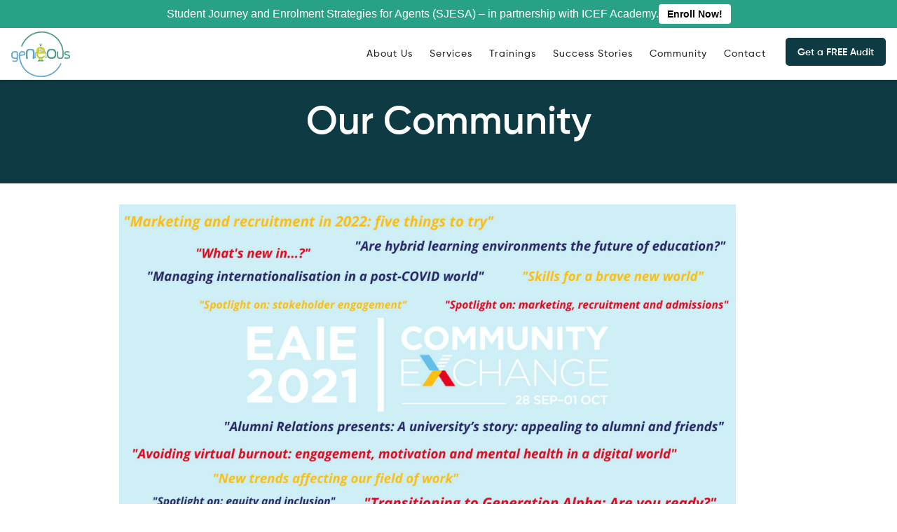

--- FILE ---
content_type: text/html; charset=utf-8
request_url: https://www.geneous.world/posts/why-we-are-excited-about-the-eaie-community-exchange-2021
body_size: 8229
content:
<!DOCTYPE html><!-- This site was created in Webflow. https://webflow.com --><!-- Last Published: Fri Nov 21 2025 17:38:33 GMT+0000 (Coordinated Universal Time) --><html data-wf-domain="www.geneous.world" data-wf-page="640a68590bb7861cb563da1c" data-wf-site="640a68590bb786dd1b63da0d" data-wf-collection="640a68590bb786f35a63dab7" data-wf-item-slug="why-we-are-excited-about-the-eaie-community-exchange-2021"><head><meta charset="utf-8"/><title>Why We Are Excited About The EAIE Community Exchange 2021</title><meta content="The European Association for International Education has lined up an amazing array of ideas and inspiration for this year&#x27;s Community Exchange. For those who haven&#x27;t yet had time to check out what is on offer, here&#x27;s our take on the event, and our top picks!" name="description"/><meta content="Why We Are Excited About The EAIE Community Exchange 2021" property="og:title"/><meta content="The European Association for International Education has lined up an amazing array of ideas and inspiration for this year&#x27;s Community Exchange. For those who haven&#x27;t yet had time to check out what is on offer, here&#x27;s our take on the event, and our top picks!" property="og:description"/><meta content="https://cdn.prod.website-files.com/640a68590bb7861ad263da10/640a68590bb786035763dd9c_NEO%20Article%20Images.png" property="og:image"/><meta content="Why We Are Excited About The EAIE Community Exchange 2021" property="twitter:title"/><meta content="The European Association for International Education has lined up an amazing array of ideas and inspiration for this year&#x27;s Community Exchange. For those who haven&#x27;t yet had time to check out what is on offer, here&#x27;s our take on the event, and our top picks!" property="twitter:description"/><meta content="https://cdn.prod.website-files.com/640a68590bb7861ad263da10/640a68590bb786035763dd9c_NEO%20Article%20Images.png" property="twitter:image"/><meta property="og:type" content="website"/><meta content="summary_large_image" name="twitter:card"/><meta content="width=device-width, initial-scale=1" name="viewport"/><meta content="J3Wq9a8Ap_Kq2XblFn3jkh0DeNRwlsr79oo1iTlac2o" name="google-site-verification"/><meta content="Webflow" name="generator"/><link href="https://cdn.prod.website-files.com/640a68590bb786dd1b63da0d/css/geneous-world.webflow.shared.a5e1f2363.min.css" rel="stylesheet" type="text/css"/><link href="https://fonts.googleapis.com" rel="preconnect"/><link href="https://fonts.gstatic.com" rel="preconnect" crossorigin="anonymous"/><script src="https://ajax.googleapis.com/ajax/libs/webfont/1.6.26/webfont.js" type="text/javascript"></script><script type="text/javascript">WebFont.load({  google: {    families: ["PT Sans:400,400italic,700,700italic","Lato:100,100italic,300,300italic,400,400italic,700,700italic,900,900italic","Merriweather:300,300italic,400,400italic,700,700italic,900,900italic","Bebas Neue:regular:latin,latin-ext"]  }});</script><script type="text/javascript">!function(o,c){var n=c.documentElement,t=" w-mod-";n.className+=t+"js",("ontouchstart"in o||o.DocumentTouch&&c instanceof DocumentTouch)&&(n.className+=t+"touch")}(window,document);</script><link href="https://cdn.prod.website-files.com/640a68590bb786dd1b63da0d/640a68590bb786786a63da7d_favicon-32.png" rel="shortcut icon" type="image/x-icon"/><link href="https://cdn.prod.website-files.com/640a68590bb786dd1b63da0d/640a68590bb786e91963da7e_favicon-256.jpg" rel="apple-touch-icon"/><link href="https://www.geneous.world/posts/why-we-are-excited-about-the-eaie-community-exchange-2021" rel="canonical"/><script async="" src="https://www.googletagmanager.com/gtag/js?id=G-JZXBR25BE9"></script><script type="text/javascript">window.dataLayer = window.dataLayer || [];function gtag(){dataLayer.push(arguments);}gtag('set', 'developer_id.dZGVlNj', true);gtag('js', new Date());gtag('config', 'G-JZXBR25BE9');</script><!-- Finsweet Cookie Consent -->
<script async src="https://cdn.jsdelivr.net/npm/@finsweet/cookie-consent@1/fs-cc.js" fs-cc-mode="opt-in"></script>


<!-- Google Tag Manager -->
<script>(function(w,d,s,l,i){w[l]=w[l]||[];w[l].push({'gtm.start':
new Date().getTime(),event:'gtm.js'});var f=d.getElementsByTagName(s)[0],
j=d.createElement(s),dl=l!='dataLayer'?'&l='+l:'';j.async=true;j.src=
'https://www.googletagmanager.com/gtm.js?id='+i+dl;f.parentNode.insertBefore(j,f);
})(window,document,'script','dataLayer','GTM-W5L2JWM');</script>
<!-- End Google Tag Manager -->

<style>
  body {
    overflow-x: hidden;
  }
  .custom-menu .nav.nav-open {
    left: 0;	
  }
  .button-primary-header.w--current {
    color: #fff !important;
    border-bottom: 2px solid #27a286 !important;
  }
  .button-primary-header.w--current:hover {
    color: #27a286 !important;
  }
  .navbar-scroll.scrolled {
    background-color: #e1dcce !important;
    transition: background-color 400ms linear;
  }
  .navbar-scroll.scrolled .brand img, 
  .navbar-scroll.scrolled .menu-button {
  	filter: invert(100%);
  }
  .navbar-scroll.scrolled .button {
  	background-color: black;
    color: white;
  }
  .navbar-scroll.scrolled .button:hover {
  	background-color: #283F2F;
    color: white;
  }
  .nav a.w--current {
    border-bottom: 0px;
    color: #27a286;
  }
  body a.w--current {
    border-bottom: 0px;
  }
.slider-testimonials h3.xs,
.span-green,
.link-arrow,
.link,
.link div,
.texto-degradado {
	color: #27a286;
    background: linear-gradient(90deg, rgba(0,163,210,1) 0%, rgba(0,151,126,1) 50%, rgba(205,208,0,1) 100%);
    -webkit-background-clip: text;
    -webkit-text-fill-color: transparent;
}
.link-arrow,
.link {
  border-bottom: 1px solid;
}   
.item-footer .link {
	border-bottom: 0px
}

.slider-testimonials h3.xs {
	display: inline-block;
}
.hero-home {
    background: linear-gradient(90deg, rgba(0,163,210,1) 0%, rgba(0,151,126,1) 50%, rgba(205,208,0,1) 100%);
}
.span-sin-degradado {
    background: none;
  -webkit-text-fill-color: #00a287;
}
    
</style>
</head><body><div class="w-embed w-script"><!-- Google Tag Manager -->
<script>(function(w,d,s,l,i){w[l]=w[l]||[];w[l].push({'gtm.start':
new Date().getTime(),event:'gtm.js'});var f=d.getElementsByTagName(s)[0],
j=d.createElement(s),dl=l!='dataLayer'?'&l='+l:'';j.async=true;j.src=
'https://www.googletagmanager.com/gtm.js?id='+i+dl;f.parentNode.insertBefore(j,f);
})(window,document,'script','dataLayer','GTM-W5L2JWM');</script>
<!-- End Google Tag Manager --></div><div class="custom-menu"><a href="https://www.icef.com/academy/courses/student-journey-and-enrolment-strategies-for-agents-sjesa/" target="_blank" class="banner_link is-desktop w-inline-block"><div class="banner-top-menu"><div class="banner_layout"><div class="banner_text">Student Journey and Enrolment Strategies for Agents (SJESA) – in partnership with ICEF Academy.</div><div class="button_banner"><div><strong>Enroll Now!</strong></div></div></div></div></a><div class="container is-menu w-container"><div class="menu_layout"><a href="/" class="brand brand-2 brand-3 brand-4 brand-5 brand-6 brand-7 brand-8 brand-9 brand-10 brand-11 brand-12 brand-13 brand-14 brand-15 brand-16 brand-17 brand-18 brand-19 brand-20 brand-21 brand-22 brand-23 brand-24 brand-25 brand-26 brand-27 w-nav-brand"><img class="brand_image" src="https://cdn.prod.website-files.com/640a68590bb786dd1b63da0d/640b683c3b1c6a2709268697_Logo-FINAL.png" alt="" sizes="(max-width: 479px) 98vw, (max-width: 767px) 99vw, (max-width: 991px) 727.9921875px, 939.9921875px" loading="lazy" srcset="https://cdn.prod.website-files.com/640a68590bb786dd1b63da0d/640b683c3b1c6a2709268697_Logo-FINAL-p-500.png 500w, https://cdn.prod.website-files.com/640a68590bb786dd1b63da0d/640b683c3b1c6a2709268697_Logo-FINAL-p-800.png 800w, https://cdn.prod.website-files.com/640a68590bb786dd1b63da0d/640b683c3b1c6a2709268697_Logo-FINAL-p-1080.png 1080w, https://cdn.prod.website-files.com/640a68590bb786dd1b63da0d/640b683c3b1c6a2709268697_Logo-FINAL-p-1600.png 1600w, https://cdn.prod.website-files.com/640a68590bb786dd1b63da0d/640b683c3b1c6a2709268697_Logo-FINAL-p-2000.png 2000w, https://cdn.prod.website-files.com/640a68590bb786dd1b63da0d/640b683c3b1c6a2709268697_Logo-FINAL-p-2600.png 2600w, https://cdn.prod.website-files.com/640a68590bb786dd1b63da0d/640b683c3b1c6a2709268697_Logo-FINAL-p-3200.png 3200w, https://cdn.prod.website-files.com/640a68590bb786dd1b63da0d/640b683c3b1c6a2709268697_Logo-FINAL.png 5584w"/></a><div data-animation="over-right" data-collapse="medium" data-duration="400" data-easing="ease" data-easing2="ease" data-doc-height="1" role="banner" class="navbar w-nav"><nav role="navigation" class="nav-menu w-nav-menu"><a href="/about-us" class="menu_link w-nav-link">About Us</a><a href="/our-services" class="menu_link w-nav-link">Services</a><a href="/trainings" class="menu_link w-nav-link">Trainings</a><a href="/our-success-stories" class="menu_link w-nav-link">Success Stories</a><a href="/our-community" class="menu_link w-nav-link">Community</a><a href="/contact" class="menu_link w-nav-link">Contact</a><a href="/free-audit" class="button-green is-menu w-button">Get a FREE Audit</a></nav><div background="white" class="menu-button w-nav-button"><div class="icon w-icon-nav-menu"></div></div></div></div></div></div><h1 class="hero-img-simple hero-about-us"><div class="wrapper-hero-img-simple"><img src="https://cdn.prod.website-files.com/640a68590bb786dd1b63da0d/640a68590bb78618d563da58_linea-curva-gray.svg" loading="lazy" alt="" class="img-deco-white"/><div class="html-embed-5 w-embed"><div class="custom-shape-divider-bottom-1707776329">
    <svg data-name="Layer 1" xmlns="http://www.w3.org/2000/svg" viewBox="0 0 1200 120" preserveAspectRatio="none">
        <path d="M600,112.77C268.63,112.77,0,65.52,0,7.23V120H1200V7.23C1200,65.52,931.37,112.77,600,112.77Z" class="shape-fill"></path>
    </svg>
</div>

<style>
.custom-shape-divider-bottom-1707776329 {
    position: absolute;
    bottom: 0;
    left: 0;
    width: 100%;
    overflow: hidden;
    line-height: 0;
}

.custom-shape-divider-bottom-1707776329 svg {
    position: relative;
    display: block;
    width: calc(100% + 1.3px);
    height: 80px;
}

.custom-shape-divider-bottom-1707776329 .shape-fill {
    fill: #FFFFFF;
}
</style></div></div><div class="container banner w-container"><div class="text-center color-white"><h1 class="heading-xk"><strong class="xl">Our Community<strong class="span-green"></strong></strong></h1></div></div></h1><div class="article-section"><div class="container-5 w-container"><div class="div-block-50"><img alt="" loading="lazy" src="https://cdn.prod.website-files.com/640a68590bb7861ad263da10/640a68590bb786035763dd9c_NEO%20Article%20Images.png" sizes="(max-width: 767px) 100vw, (max-width: 991px) 727.4140625px, 939.9375px" srcset="https://cdn.prod.website-files.com/640a68590bb7861ad263da10/640a68590bb786035763dd9c_NEO%2520Article%2520Images-p-500.png 500w, https://cdn.prod.website-files.com/640a68590bb7861ad263da10/640a68590bb786035763dd9c_NEO%2520Article%2520Images-p-800.png 800w, https://cdn.prod.website-files.com/640a68590bb7861ad263da10/640a68590bb786035763dd9c_NEO%2520Article%2520Images-p-1080.png 1080w, https://cdn.prod.website-files.com/640a68590bb7861ad263da10/640a68590bb786035763dd9c_NEO%20Article%20Images.png 1200w" class="post-image"/><div class="w-dyn-bind-empty w-video w-embed"></div><div class="rich-text-block w-dyn-bind-empty w-richtext"></div><div class="post-wrapper-tags"><div class="w-dyn-list"><div role="list" class="w-dyn-items"><div role="listitem" class="collection-item-6 w-dyn-item"><a href="/our-community" class="tag">geNEOus Community</a></div></div></div></div><div class="post-title"><h2 class="m">Why We Are Excited About The EAIE Community Exchange 2021 </h2></div><div class="post-content"><div class="date-article xxs">September 30, 2021</div></div><div class="p w-richtext"><p>The European Association for International Education has perfectly judged the mood in our sector, and brought it to life as the theme of this year&#x27;s <a href="https://www.eaie.org/exchange-2021/programme.html">Community Exchange</a>: &quot;Bolder. Braver. Go!&quot; </p><p>Whether you work in marketing, recruitment, administration, teaching and learning, or any other aspect of education, there is a shared sense that the time is ripe for change, but that we need a common sense of shared purpose and direction to direct our energies to. </p><p>That is why we are so excited about this year (even if it&#x27;s on a remote basis). We not only get to come together with experts, friends, colleagues, mentors and innovators, but we also get to ask the big questions about where we are all headed and what needs to be done. </p><p>We picked our talks carefully; making sure we maximize the opportunity to learn and share as much as we can before we press the &quot;GO!&quot; button. Here are our top picks for the event.</p><h1>Marketing as engagement</h1><p>geNEOus (formerly NEO Academy) taking a back seat? Not a chance. In fact, we started off this event by delivering a session, called <em>&quot;Marketing and recruitment in 2022: five things to try&quot; </em>with <a href="https://www.linkedin.com/in/matsengblom/">Mats Engblom</a> and <a href="https://www.linkedin.com/in/ilaria-bossi-03903342/">Ilaria Bossi.</a> We did not pull any punches in this one, going with the conference theme and encouraging our colleagues to try something new, and really reach for bold changes. We will give you the full rundown of these ideas next week. </p><p>From there, it&#x27;s on to &quot;<em>Spotlight on: marketing, recruitment and admissions</em>&quot; which really looks at telling the story of an institution in creative ways, and will connect really well with the talk &quot;<em>Alumni Relations presents: A university’s story: appealing to alumni and friends</em><strong>&quot;. </strong>We talked in our own session about the power of &quot;evangelists&quot; to spread the word about what an institution means to them, and we know how powerful this can be when it unfolds as a narrative or story. </p><p>The talk entitled &quot;<em>Spotlight on: stakeholder engagement</em><strong>&quot; </strong>will take this one final step further. We are so glad to see so much attention given to engaging people in what we do and what is on offer, rather than beating people with the blunt instrument of raw marketing. If we truly believe in what we do, then let&#x27;s get rid of the monologue and start a dialogue instead. </p><p>Alejandra of (geNEOus (formerly NEO Academy), and Mats (University of Helsinki), also deliver another talk in this event, entitled &quot;<em>Transitioning to Generation Alpha: Are you ready?&quot;. </em>When we talk about engagement, we need to truly understand that the students who are now approaching our institutions are about to change, and knowing what is important to them will be critical factors in authentic engagement. </p><figure class="w-richtext-align-center w-richtext-figure-type-image"><div><img src="https://cdn.prod.website-files.com/640a68590bb7861ad263da10/640a68590bb786b56a63dda9_NEO%20Article%20Images%20(1).png" loading="lazy" alt=""/></div></figure><h2>National and supranational specialization</h2><p>Working with partner institutions in different countries means really having to understand the context in which they operate. International education has its own drivers and complexities, but the domestic background to the institutions we work with are vitally important. </p><p>When we begin work with a new partner in a country we have never worked in before, we always make time to stay up to date with developments there, that might affect priorities, or reveal new opportunities. That&#x27;s why the EAIE&#x27;s &quot;What&#x27;s new in...?&quot; series of talks are just so helpful! Everything from changing laws on education and social mobility, innovations, visa issues, ERASMUS, strategic shifts; you name it, it&#x27;s covered. Despite our own experience, we still learned a lot. What a great thing it is to have the information you really need condensed into a short session and beautifully communicated. </p><p>Above the national contexts, sessions such as <em>&quot;Strategy and Management presents: Navigating multiple demands and forces&quot; and &quot;New trends affecting our field of work&quot;</em><strong><em> </em></strong>dive into all of the supranational forces that impact our sector, from labour shortages and climate change to AI and the pandemic itself. And if you misread the sub heading as &quot;supernatural specializations&quot; and got excited, who you gonna call? </p><p>At the end of the event, we all get to come together for a lively discussion on &quot;<em>Managing internationalization in a post-COVID world&quot;. </em>As we in education should know, knowledge is best retained when it is tested, explored, applied and co-constructed, and there is nothing like a good old-fashioned discussion to do that. </p><h3>The purpose of education</h3><p>This might sound like an overblown statement, but it really is where we are right now. We really are seeing so much more focus now on how education can show true leadership in the world by being a force for positive change, </p><p>One way we can do this is to equip learners not only with the knowledge they need, but with the skills for an uncertain future &quot;<em>Skills for a brave new world</em>&quot; asks some bold questions about how we are supposed to help learners upskill for jobs none of us even know about yet. </p><p>Another way we can do this is to broaden access. Our society will be no better if so many among us remain excluded from education. Digital strategies are one way to broaden access, for those who simply cannot attend synchronous on-site classes. The talk &quot;<em>Are hybrid learning environments the future of education</em><strong>?&quot; </strong>addresses this, and the <em>&quot;Spotlight on: equity and inclusion</em><strong>&quot; </strong>examines DEI in education and how digital strategies play a part in this. </p><figure class="w-richtext-align-center w-richtext-figure-type-image"><div><img src="https://cdn.prod.website-files.com/640a68590bb7861ad263da10/640a68590bb7863f0263dda8_NEO%20Article%20Images%20(2).png" loading="lazy" alt=""/></div></figure><h4>Networking and schmoozing</h4><p>Our favorite thing! There are other talks we haven&#x27;t mentioned yet, from how to get tuition fees right, to the very important &quot;<em>Avoiding virtual burnout: engagement, motivation and mental health in a digital world&quot; and several more! </em>We cannot wait to share them with you here on <a href="https://www.geneous.world/our-community">our blog</a>, or in person. What is important is that we keep sharing, learning together life-long and life-wide. To our colleagues out there- be bold, be brave and go!</p></div></div></div></div><div class="footer footer-grey footer100"><div class="container footer3 w-container"><div class="columns-10 footer200 w-row"><div class="column-2 w-col w-col-4"><div class="item-footer"><h4 class="heading-4 item-footer-links">geNEOus</h4><p class="paragraph footer2">Your education marketing experts with a purpose.</p><img src="https://cdn.prod.website-files.com/640a68590bb786dd1b63da0d/640b683c3b1c6a2709268697_Logo-FINAL.png" loading="lazy" sizes="(max-width: 479px) 96vw, (max-width: 767px) 97vw, (max-width: 991px) 229.3203125px, 299.984375px" srcset="https://cdn.prod.website-files.com/640a68590bb786dd1b63da0d/640b683c3b1c6a2709268697_Logo-FINAL-p-500.png 500w, https://cdn.prod.website-files.com/640a68590bb786dd1b63da0d/640b683c3b1c6a2709268697_Logo-FINAL-p-800.png 800w, https://cdn.prod.website-files.com/640a68590bb786dd1b63da0d/640b683c3b1c6a2709268697_Logo-FINAL-p-1080.png 1080w, https://cdn.prod.website-files.com/640a68590bb786dd1b63da0d/640b683c3b1c6a2709268697_Logo-FINAL-p-1600.png 1600w, https://cdn.prod.website-files.com/640a68590bb786dd1b63da0d/640b683c3b1c6a2709268697_Logo-FINAL-p-2000.png 2000w, https://cdn.prod.website-files.com/640a68590bb786dd1b63da0d/640b683c3b1c6a2709268697_Logo-FINAL-p-2600.png 2600w, https://cdn.prod.website-files.com/640a68590bb786dd1b63da0d/640b683c3b1c6a2709268697_Logo-FINAL-p-3200.png 3200w, https://cdn.prod.website-files.com/640a68590bb786dd1b63da0d/640b683c3b1c6a2709268697_Logo-FINAL.png 5584w" alt="" class="img-logo"/><div class="xxs extra-xxs copy">Copyright © 2023 geNEOus. All rights reserved.</div></div></div><div class="w-col w-col-4"><div class="item-footer item-footer-links"><h4 class="xs strong">SITEMAP</h4><a href="/" class="link-3">Home</a><a href="/about-us" class="link-3">About Us</a><a href="#" class="link-3">Services</a><a href="/trainings" class="link-3">Trainings</a><a href="#" class="link-3">Success Stories</a><a href="/our-community" class="link-3">Community</a><a href="/contact" class="link-3">Contact</a><a href="/privacy-policy" class="link-3">Privacy Policy</a></div></div><div class="column-2 w-col w-col-4"><div class="item-footer"><h4 class="xs strong">Follow us</h4><a href="https://www.linkedin.com/company/geneous/" target="_blank" class="w-inline-block"><img src="https://cdn.prod.website-files.com/640a68590bb786dd1b63da0d/640a68590bb786556163da48_linkedin.png" loading="lazy" alt="" class="image-15"/></a><a href="https://open.spotify.com/show/1ZBmavdHEucQDxuTwCR5h5" target="_blank" class="w-inline-block"><img src="https://cdn.prod.website-files.com/640a68590bb786dd1b63da0d/640a68590bb786759063da73_spotify.png" loading="lazy" alt="" class="image-15"/></a><a href="https://www.youtube.com/@geneousworld/" target="_blank" class="w-inline-block"><img src="https://cdn.prod.website-files.com/640a68590bb786dd1b63da0d/640a68590bb786e7f563da71_youtube.png" loading="lazy" alt="" class="image-15"/></a><div class="div-block-64"><a href="#" class="link-block-51 w-inline-block"><img src="https://cdn.prod.website-files.com/640a68590bb786dd1b63da0d/6737646ff16fe4bf7a91dcb6_Salesforce_Partner_Badge_Trnsp_Hrzntl_RGB.png" loading="lazy" sizes="(max-width: 479px) 96vw, (max-width: 767px) 97vw, (max-width: 991px) 229.3046875px, 299.96875px" srcset="https://cdn.prod.website-files.com/640a68590bb786dd1b63da0d/6737646ff16fe4bf7a91dcb6_Salesforce_Partner_Badge_Trnsp_Hrzntl_RGB-p-500.png 500w, https://cdn.prod.website-files.com/640a68590bb786dd1b63da0d/6737646ff16fe4bf7a91dcb6_Salesforce_Partner_Badge_Trnsp_Hrzntl_RGB-p-800.png 800w, https://cdn.prod.website-files.com/640a68590bb786dd1b63da0d/6737646ff16fe4bf7a91dcb6_Salesforce_Partner_Badge_Trnsp_Hrzntl_RGB.png 1022w" alt="" class="image-24 hubspot"/></a></div><div class="div-block-64"><a href="https://ecosystem.hubspot.com/marketplace/solutions/neo-academy?q=neo" target="_blank" class="w-inline-block"><img src="https://cdn.prod.website-files.com/640a68590bb786dd1b63da0d/6737643d4a13a6fe775594b0_provider-horizontal-color.png" loading="lazy" sizes="(max-width: 479px) 96vw, (max-width: 767px) 97vw, (max-width: 991px) 229.3046875px, 299.96875px" srcset="https://cdn.prod.website-files.com/640a68590bb786dd1b63da0d/6737643d4a13a6fe775594b0_provider-horizontal-color-p-500.png 500w, https://cdn.prod.website-files.com/640a68590bb786dd1b63da0d/6737643d4a13a6fe775594b0_provider-horizontal-color-p-800.png 800w, https://cdn.prod.website-files.com/640a68590bb786dd1b63da0d/6737643d4a13a6fe775594b0_provider-horizontal-color-p-1080.png 1080w, https://cdn.prod.website-files.com/640a68590bb786dd1b63da0d/6737643d4a13a6fe775594b0_provider-horizontal-color-p-1600.png 1600w, https://cdn.prod.website-files.com/640a68590bb786dd1b63da0d/6737643d4a13a6fe775594b0_provider-horizontal-color.png 2000w" alt="" class="image-24 hubspot"/></a></div><div class="xxs extra-xxs other2">Copyright © 2024 geNEOus. All rights reserved.</div></div></div></div></div></div><a href="https://www.icef.com/academy/courses/student-journey-and-enrolment-strategies-for-agents-sjesa/" target="_blank" class="banner_link is-mobile w-inline-block"><div class="banner-bottom"><div class="banner_layout"><div class="banner_text">Student Journey and Enrolment Strategies for Agents – in partnership with ICEF Academy.</div><div class="button_banner"><div><strong>Enroll Now!</strong></div></div></div></div></a><script src="https://d3e54v103j8qbb.cloudfront.net/js/jquery-3.5.1.min.dc5e7f18c8.js?site=640a68590bb786dd1b63da0d" type="text/javascript" integrity="sha256-9/aliU8dGd2tb6OSsuzixeV4y/faTqgFtohetphbbj0=" crossorigin="anonymous"></script><script src="https://cdn.prod.website-files.com/640a68590bb786dd1b63da0d/js/webflow.schunk.36b8fb49256177c8.js" type="text/javascript"></script><script src="https://cdn.prod.website-files.com/640a68590bb786dd1b63da0d/js/webflow.schunk.0990cf108d2cecaa.js" type="text/javascript"></script><script src="https://cdn.prod.website-files.com/640a68590bb786dd1b63da0d/js/webflow.a501a338.0d394b4f9cb78649.js" type="text/javascript"></script><script type="text/javascript">

  
  //Navbar Background 
  $(document).scroll(function () {
    var $nav = $(".navbar-scroll");
    $nav.toggleClass('scrolled', $(this).scrollTop() > $nav.height());
  });
  
  //Menu Mobile Open/Close
  jQuery(".icon-menu-open").on( "click", function() {
    jQuery(".custom-menu .nav").addClass("nav-open");
  });
  jQuery(".icon-menu-close").on( "click", function() {
    jQuery(".custom-menu .nav").removeClass("nav-open");
  });

</script><style>
h1, h2, h3, h4, h5, h6 {
    font-weight: 600;
}
.article-section a {
    color: #27a286;
}
</style></body></html>

--- FILE ---
content_type: text/css
request_url: https://cdn.prod.website-files.com/640a68590bb786dd1b63da0d/css/geneous-world.webflow.shared.a5e1f2363.min.css
body_size: 44793
content:
html{-webkit-text-size-adjust:100%;-ms-text-size-adjust:100%;font-family:sans-serif}body{margin:0}article,aside,details,figcaption,figure,footer,header,hgroup,main,menu,nav,section,summary{display:block}audio,canvas,progress,video{vertical-align:baseline;display:inline-block}audio:not([controls]){height:0;display:none}[hidden],template{display:none}a{background-color:#0000}a:active,a:hover{outline:0}abbr[title]{border-bottom:1px dotted}b,strong{font-weight:700}dfn{font-style:italic}h1{margin:.67em 0;font-size:2em}mark{color:#000;background:#ff0}small{font-size:80%}sub,sup{vertical-align:baseline;font-size:75%;line-height:0;position:relative}sup{top:-.5em}sub{bottom:-.25em}img{border:0}svg:not(:root){overflow:hidden}hr{box-sizing:content-box;height:0}pre{overflow:auto}code,kbd,pre,samp{font-family:monospace;font-size:1em}button,input,optgroup,select,textarea{color:inherit;font:inherit;margin:0}button{overflow:visible}button,select{text-transform:none}button,html input[type=button],input[type=reset]{-webkit-appearance:button;cursor:pointer}button[disabled],html input[disabled]{cursor:default}button::-moz-focus-inner,input::-moz-focus-inner{border:0;padding:0}input{line-height:normal}input[type=checkbox],input[type=radio]{box-sizing:border-box;padding:0}input[type=number]::-webkit-inner-spin-button,input[type=number]::-webkit-outer-spin-button{height:auto}input[type=search]{-webkit-appearance:none}input[type=search]::-webkit-search-cancel-button,input[type=search]::-webkit-search-decoration{-webkit-appearance:none}legend{border:0;padding:0}textarea{overflow:auto}optgroup{font-weight:700}table{border-collapse:collapse;border-spacing:0}td,th{padding:0}@font-face{font-family:webflow-icons;src:url([data-uri])format("truetype");font-weight:400;font-style:normal}[class^=w-icon-],[class*=\ w-icon-]{speak:none;font-variant:normal;text-transform:none;-webkit-font-smoothing:antialiased;-moz-osx-font-smoothing:grayscale;font-style:normal;font-weight:400;line-height:1;font-family:webflow-icons!important}.w-icon-slider-right:before{content:""}.w-icon-slider-left:before{content:""}.w-icon-nav-menu:before{content:""}.w-icon-arrow-down:before,.w-icon-dropdown-toggle:before{content:""}.w-icon-file-upload-remove:before{content:""}.w-icon-file-upload-icon:before{content:""}*{box-sizing:border-box}html{height:100%}body{color:#333;background-color:#fff;min-height:100%;margin:0;font-family:Arial,sans-serif;font-size:14px;line-height:20px}img{vertical-align:middle;max-width:100%;display:inline-block}html.w-mod-touch *{background-attachment:scroll!important}.w-block{display:block}.w-inline-block{max-width:100%;display:inline-block}.w-clearfix:before,.w-clearfix:after{content:" ";grid-area:1/1/2/2;display:table}.w-clearfix:after{clear:both}.w-hidden{display:none}.w-button{color:#fff;line-height:inherit;cursor:pointer;background-color:#3898ec;border:0;border-radius:0;padding:9px 15px;text-decoration:none;display:inline-block}input.w-button{-webkit-appearance:button}html[data-w-dynpage] [data-w-cloak]{color:#0000!important}.w-code-block{margin:unset}pre.w-code-block code{all:inherit}.w-optimization{display:contents}.w-webflow-badge,.w-webflow-badge>img{box-sizing:unset;width:unset;height:unset;max-height:unset;max-width:unset;min-height:unset;min-width:unset;margin:unset;padding:unset;float:unset;clear:unset;border:unset;border-radius:unset;background:unset;background-image:unset;background-position:unset;background-size:unset;background-repeat:unset;background-origin:unset;background-clip:unset;background-attachment:unset;background-color:unset;box-shadow:unset;transform:unset;direction:unset;font-family:unset;font-weight:unset;color:unset;font-size:unset;line-height:unset;font-style:unset;font-variant:unset;text-align:unset;letter-spacing:unset;-webkit-text-decoration:unset;text-decoration:unset;text-indent:unset;text-transform:unset;list-style-type:unset;text-shadow:unset;vertical-align:unset;cursor:unset;white-space:unset;word-break:unset;word-spacing:unset;word-wrap:unset;transition:unset}.w-webflow-badge{white-space:nowrap;cursor:pointer;box-shadow:0 0 0 1px #0000001a,0 1px 3px #0000001a;visibility:visible!important;opacity:1!important;z-index:2147483647!important;color:#aaadb0!important;overflow:unset!important;background-color:#fff!important;border-radius:3px!important;width:auto!important;height:auto!important;margin:0!important;padding:6px!important;font-size:12px!important;line-height:14px!important;text-decoration:none!important;display:inline-block!important;position:fixed!important;inset:auto 12px 12px auto!important;transform:none!important}.w-webflow-badge>img{position:unset;visibility:unset!important;opacity:1!important;vertical-align:middle!important;display:inline-block!important}h1,h2,h3,h4,h5,h6{margin-bottom:10px;font-weight:700}h1{margin-top:20px;font-size:38px;line-height:44px}h2{margin-top:20px;font-size:32px;line-height:36px}h3{margin-top:20px;font-size:24px;line-height:30px}h4{margin-top:10px;font-size:18px;line-height:24px}h5{margin-top:10px;font-size:14px;line-height:20px}h6{margin-top:10px;font-size:12px;line-height:18px}p{margin-top:0;margin-bottom:10px}blockquote{border-left:5px solid #e2e2e2;margin:0 0 10px;padding:10px 20px;font-size:18px;line-height:22px}figure{margin:0 0 10px}figcaption{text-align:center;margin-top:5px}ul,ol{margin-top:0;margin-bottom:10px;padding-left:40px}.w-list-unstyled{padding-left:0;list-style:none}.w-embed:before,.w-embed:after{content:" ";grid-area:1/1/2/2;display:table}.w-embed:after{clear:both}.w-video{width:100%;padding:0;position:relative}.w-video iframe,.w-video object,.w-video embed{border:none;width:100%;height:100%;position:absolute;top:0;left:0}fieldset{border:0;margin:0;padding:0}button,[type=button],[type=reset]{cursor:pointer;-webkit-appearance:button;border:0}.w-form{margin:0 0 15px}.w-form-done{text-align:center;background-color:#ddd;padding:20px;display:none}.w-form-fail{background-color:#ffdede;margin-top:10px;padding:10px;display:none}label{margin-bottom:5px;font-weight:700;display:block}.w-input,.w-select{color:#333;vertical-align:middle;background-color:#fff;border:1px solid #ccc;width:100%;height:38px;margin-bottom:10px;padding:8px 12px;font-size:14px;line-height:1.42857;display:block}.w-input::placeholder,.w-select::placeholder{color:#999}.w-input:focus,.w-select:focus{border-color:#3898ec;outline:0}.w-input[disabled],.w-select[disabled],.w-input[readonly],.w-select[readonly],fieldset[disabled] .w-input,fieldset[disabled] .w-select{cursor:not-allowed}.w-input[disabled]:not(.w-input-disabled),.w-select[disabled]:not(.w-input-disabled),.w-input[readonly],.w-select[readonly],fieldset[disabled]:not(.w-input-disabled) .w-input,fieldset[disabled]:not(.w-input-disabled) .w-select{background-color:#eee}textarea.w-input,textarea.w-select{height:auto}.w-select{background-color:#f3f3f3}.w-select[multiple]{height:auto}.w-form-label{cursor:pointer;margin-bottom:0;font-weight:400;display:inline-block}.w-radio{margin-bottom:5px;padding-left:20px;display:block}.w-radio:before,.w-radio:after{content:" ";grid-area:1/1/2/2;display:table}.w-radio:after{clear:both}.w-radio-input{float:left;margin:3px 0 0 -20px;line-height:normal}.w-file-upload{margin-bottom:10px;display:block}.w-file-upload-input{opacity:0;z-index:-100;width:.1px;height:.1px;position:absolute;overflow:hidden}.w-file-upload-default,.w-file-upload-uploading,.w-file-upload-success{color:#333;display:inline-block}.w-file-upload-error{margin-top:10px;display:block}.w-file-upload-default.w-hidden,.w-file-upload-uploading.w-hidden,.w-file-upload-error.w-hidden,.w-file-upload-success.w-hidden{display:none}.w-file-upload-uploading-btn{cursor:pointer;background-color:#fafafa;border:1px solid #ccc;margin:0;padding:8px 12px;font-size:14px;font-weight:400;display:flex}.w-file-upload-file{background-color:#fafafa;border:1px solid #ccc;flex-grow:1;justify-content:space-between;margin:0;padding:8px 9px 8px 11px;display:flex}.w-file-upload-file-name{font-size:14px;font-weight:400;display:block}.w-file-remove-link{cursor:pointer;width:auto;height:auto;margin-top:3px;margin-left:10px;padding:3px;display:block}.w-icon-file-upload-remove{margin:auto;font-size:10px}.w-file-upload-error-msg{color:#ea384c;padding:2px 0;display:inline-block}.w-file-upload-info{padding:0 12px;line-height:38px;display:inline-block}.w-file-upload-label{cursor:pointer;background-color:#fafafa;border:1px solid #ccc;margin:0;padding:8px 12px;font-size:14px;font-weight:400;display:inline-block}.w-icon-file-upload-icon,.w-icon-file-upload-uploading{width:20px;margin-right:8px;display:inline-block}.w-icon-file-upload-uploading{height:20px}.w-container{max-width:940px;margin-left:auto;margin-right:auto}.w-container:before,.w-container:after{content:" ";grid-area:1/1/2/2;display:table}.w-container:after{clear:both}.w-container .w-row{margin-left:-10px;margin-right:-10px}.w-row:before,.w-row:after{content:" ";grid-area:1/1/2/2;display:table}.w-row:after{clear:both}.w-row .w-row{margin-left:0;margin-right:0}.w-col{float:left;width:100%;min-height:1px;padding-left:10px;padding-right:10px;position:relative}.w-col .w-col{padding-left:0;padding-right:0}.w-col-1{width:8.33333%}.w-col-2{width:16.6667%}.w-col-3{width:25%}.w-col-4{width:33.3333%}.w-col-5{width:41.6667%}.w-col-6{width:50%}.w-col-7{width:58.3333%}.w-col-8{width:66.6667%}.w-col-9{width:75%}.w-col-10{width:83.3333%}.w-col-11{width:91.6667%}.w-col-12{width:100%}.w-hidden-main{display:none!important}@media screen and (max-width:991px){.w-container{max-width:728px}.w-hidden-main{display:inherit!important}.w-hidden-medium{display:none!important}.w-col-medium-1{width:8.33333%}.w-col-medium-2{width:16.6667%}.w-col-medium-3{width:25%}.w-col-medium-4{width:33.3333%}.w-col-medium-5{width:41.6667%}.w-col-medium-6{width:50%}.w-col-medium-7{width:58.3333%}.w-col-medium-8{width:66.6667%}.w-col-medium-9{width:75%}.w-col-medium-10{width:83.3333%}.w-col-medium-11{width:91.6667%}.w-col-medium-12{width:100%}.w-col-stack{width:100%;left:auto;right:auto}}@media screen and (max-width:767px){.w-hidden-main,.w-hidden-medium{display:inherit!important}.w-hidden-small{display:none!important}.w-row,.w-container .w-row{margin-left:0;margin-right:0}.w-col{width:100%;left:auto;right:auto}.w-col-small-1{width:8.33333%}.w-col-small-2{width:16.6667%}.w-col-small-3{width:25%}.w-col-small-4{width:33.3333%}.w-col-small-5{width:41.6667%}.w-col-small-6{width:50%}.w-col-small-7{width:58.3333%}.w-col-small-8{width:66.6667%}.w-col-small-9{width:75%}.w-col-small-10{width:83.3333%}.w-col-small-11{width:91.6667%}.w-col-small-12{width:100%}}@media screen and (max-width:479px){.w-container{max-width:none}.w-hidden-main,.w-hidden-medium,.w-hidden-small{display:inherit!important}.w-hidden-tiny{display:none!important}.w-col{width:100%}.w-col-tiny-1{width:8.33333%}.w-col-tiny-2{width:16.6667%}.w-col-tiny-3{width:25%}.w-col-tiny-4{width:33.3333%}.w-col-tiny-5{width:41.6667%}.w-col-tiny-6{width:50%}.w-col-tiny-7{width:58.3333%}.w-col-tiny-8{width:66.6667%}.w-col-tiny-9{width:75%}.w-col-tiny-10{width:83.3333%}.w-col-tiny-11{width:91.6667%}.w-col-tiny-12{width:100%}}.w-widget{position:relative}.w-widget-map{width:100%;height:400px}.w-widget-map label{width:auto;display:inline}.w-widget-map img{max-width:inherit}.w-widget-map .gm-style-iw{text-align:center}.w-widget-map .gm-style-iw>button{display:none!important}.w-widget-twitter{overflow:hidden}.w-widget-twitter-count-shim{vertical-align:top;text-align:center;background:#fff;border:1px solid #758696;border-radius:3px;width:28px;height:20px;display:inline-block;position:relative}.w-widget-twitter-count-shim *{pointer-events:none;-webkit-user-select:none;user-select:none}.w-widget-twitter-count-shim .w-widget-twitter-count-inner{text-align:center;color:#999;font-family:serif;font-size:15px;line-height:12px;position:relative}.w-widget-twitter-count-shim .w-widget-twitter-count-clear{display:block;position:relative}.w-widget-twitter-count-shim.w--large{width:36px;height:28px}.w-widget-twitter-count-shim.w--large .w-widget-twitter-count-inner{font-size:18px;line-height:18px}.w-widget-twitter-count-shim:not(.w--vertical){margin-left:5px;margin-right:8px}.w-widget-twitter-count-shim:not(.w--vertical).w--large{margin-left:6px}.w-widget-twitter-count-shim:not(.w--vertical):before,.w-widget-twitter-count-shim:not(.w--vertical):after{content:" ";pointer-events:none;border:solid #0000;width:0;height:0;position:absolute;top:50%;left:0}.w-widget-twitter-count-shim:not(.w--vertical):before{border-width:4px;border-color:#75869600 #5d6c7b #75869600 #75869600;margin-top:-4px;margin-left:-9px}.w-widget-twitter-count-shim:not(.w--vertical).w--large:before{border-width:5px;margin-top:-5px;margin-left:-10px}.w-widget-twitter-count-shim:not(.w--vertical):after{border-width:4px;border-color:#fff0 #fff #fff0 #fff0;margin-top:-4px;margin-left:-8px}.w-widget-twitter-count-shim:not(.w--vertical).w--large:after{border-width:5px;margin-top:-5px;margin-left:-9px}.w-widget-twitter-count-shim.w--vertical{width:61px;height:33px;margin-bottom:8px}.w-widget-twitter-count-shim.w--vertical:before,.w-widget-twitter-count-shim.w--vertical:after{content:" ";pointer-events:none;border:solid #0000;width:0;height:0;position:absolute;top:100%;left:50%}.w-widget-twitter-count-shim.w--vertical:before{border-width:5px;border-color:#5d6c7b #75869600 #75869600;margin-left:-5px}.w-widget-twitter-count-shim.w--vertical:after{border-width:4px;border-color:#fff #fff0 #fff0;margin-left:-4px}.w-widget-twitter-count-shim.w--vertical .w-widget-twitter-count-inner{font-size:18px;line-height:22px}.w-widget-twitter-count-shim.w--vertical.w--large{width:76px}.w-background-video{color:#fff;height:500px;position:relative;overflow:hidden}.w-background-video>video{object-fit:cover;z-index:-100;background-position:50%;background-size:cover;width:100%;height:100%;margin:auto;position:absolute;inset:-100%}.w-background-video>video::-webkit-media-controls-start-playback-button{-webkit-appearance:none;display:none!important}.w-background-video--control{background-color:#0000;padding:0;position:absolute;bottom:1em;right:1em}.w-background-video--control>[hidden]{display:none!important}.w-slider{text-align:center;clear:both;-webkit-tap-highlight-color:#0000;tap-highlight-color:#0000;background:#ddd;height:300px;position:relative}.w-slider-mask{z-index:1;white-space:nowrap;height:100%;display:block;position:relative;left:0;right:0;overflow:hidden}.w-slide{vertical-align:top;white-space:normal;text-align:left;width:100%;height:100%;display:inline-block;position:relative}.w-slider-nav{z-index:2;text-align:center;-webkit-tap-highlight-color:#0000;tap-highlight-color:#0000;height:40px;margin:auto;padding-top:10px;position:absolute;inset:auto 0 0}.w-slider-nav.w-round>div{border-radius:100%}.w-slider-nav.w-num>div{font-size:inherit;line-height:inherit;width:auto;height:auto;padding:.2em .5em}.w-slider-nav.w-shadow>div{box-shadow:0 0 3px #3336}.w-slider-nav-invert{color:#fff}.w-slider-nav-invert>div{background-color:#2226}.w-slider-nav-invert>div.w-active{background-color:#222}.w-slider-dot{cursor:pointer;background-color:#fff6;width:1em;height:1em;margin:0 3px .5em;transition:background-color .1s,color .1s;display:inline-block;position:relative}.w-slider-dot.w-active{background-color:#fff}.w-slider-dot:focus{outline:none;box-shadow:0 0 0 2px #fff}.w-slider-dot:focus.w-active{box-shadow:none}.w-slider-arrow-left,.w-slider-arrow-right{cursor:pointer;color:#fff;-webkit-tap-highlight-color:#0000;tap-highlight-color:#0000;-webkit-user-select:none;user-select:none;width:80px;margin:auto;font-size:40px;position:absolute;inset:0;overflow:hidden}.w-slider-arrow-left [class^=w-icon-],.w-slider-arrow-right [class^=w-icon-],.w-slider-arrow-left [class*=\ w-icon-],.w-slider-arrow-right [class*=\ w-icon-]{position:absolute}.w-slider-arrow-left:focus,.w-slider-arrow-right:focus{outline:0}.w-slider-arrow-left{z-index:3;right:auto}.w-slider-arrow-right{z-index:4;left:auto}.w-icon-slider-left,.w-icon-slider-right{width:1em;height:1em;margin:auto;inset:0}.w-slider-aria-label{clip:rect(0 0 0 0);border:0;width:1px;height:1px;margin:-1px;padding:0;position:absolute;overflow:hidden}.w-slider-force-show{display:block!important}.w-dropdown{text-align:left;z-index:900;margin-left:auto;margin-right:auto;display:inline-block;position:relative}.w-dropdown-btn,.w-dropdown-toggle,.w-dropdown-link{vertical-align:top;color:#222;text-align:left;white-space:nowrap;margin-left:auto;margin-right:auto;padding:20px;text-decoration:none;position:relative}.w-dropdown-toggle{-webkit-user-select:none;user-select:none;cursor:pointer;padding-right:40px;display:inline-block}.w-dropdown-toggle:focus{outline:0}.w-icon-dropdown-toggle{width:1em;height:1em;margin:auto 20px auto auto;position:absolute;top:0;bottom:0;right:0}.w-dropdown-list{background:#ddd;min-width:100%;display:none;position:absolute}.w-dropdown-list.w--open{display:block}.w-dropdown-link{color:#222;padding:10px 20px;display:block}.w-dropdown-link.w--current{color:#0082f3}.w-dropdown-link:focus{outline:0}@media screen and (max-width:767px){.w-nav-brand{padding-left:10px}}.w-lightbox-backdrop{cursor:auto;letter-spacing:normal;text-indent:0;text-shadow:none;text-transform:none;visibility:visible;white-space:normal;word-break:normal;word-spacing:normal;word-wrap:normal;color:#fff;text-align:center;z-index:2000;opacity:0;-webkit-user-select:none;-moz-user-select:none;-webkit-tap-highlight-color:transparent;background:#000000e6;outline:0;font-family:Helvetica Neue,Helvetica,Ubuntu,Segoe UI,Verdana,sans-serif;font-size:17px;font-style:normal;font-weight:300;line-height:1.2;list-style:disc;position:fixed;inset:0;-webkit-transform:translate(0)}.w-lightbox-backdrop,.w-lightbox-container{-webkit-overflow-scrolling:touch;height:100%;overflow:auto}.w-lightbox-content{height:100vh;position:relative;overflow:hidden}.w-lightbox-view{opacity:0;width:100vw;height:100vh;position:absolute}.w-lightbox-view:before{content:"";height:100vh}.w-lightbox-group,.w-lightbox-group .w-lightbox-view,.w-lightbox-group .w-lightbox-view:before{height:86vh}.w-lightbox-frame,.w-lightbox-view:before{vertical-align:middle;display:inline-block}.w-lightbox-figure{margin:0;position:relative}.w-lightbox-group .w-lightbox-figure{cursor:pointer}.w-lightbox-img{width:auto;max-width:none;height:auto}.w-lightbox-image{float:none;max-width:100vw;max-height:100vh;display:block}.w-lightbox-group .w-lightbox-image{max-height:86vh}.w-lightbox-caption{text-align:left;text-overflow:ellipsis;white-space:nowrap;background:#0006;padding:.5em 1em;position:absolute;bottom:0;left:0;right:0;overflow:hidden}.w-lightbox-embed{width:100%;height:100%;position:absolute;inset:0}.w-lightbox-control{cursor:pointer;background-position:50%;background-repeat:no-repeat;background-size:24px;width:4em;transition:all .3s;position:absolute;top:0}.w-lightbox-left{background-image:url([data-uri]);display:none;bottom:0;left:0}.w-lightbox-right{background-image:url([data-uri]);display:none;bottom:0;right:0}.w-lightbox-close{background-image:url([data-uri]);background-size:18px;height:2.6em;right:0}.w-lightbox-strip{white-space:nowrap;padding:0 1vh;line-height:0;position:absolute;bottom:0;left:0;right:0;overflow:auto hidden}.w-lightbox-item{box-sizing:content-box;cursor:pointer;width:10vh;padding:2vh 1vh;display:inline-block;-webkit-transform:translate(0,0)}.w-lightbox-active{opacity:.3}.w-lightbox-thumbnail{background:#222;height:10vh;position:relative;overflow:hidden}.w-lightbox-thumbnail-image{position:absolute;top:0;left:0}.w-lightbox-thumbnail .w-lightbox-tall{width:100%;top:50%;transform:translateY(-50%)}.w-lightbox-thumbnail .w-lightbox-wide{height:100%;left:50%;transform:translate(-50%)}.w-lightbox-spinner{box-sizing:border-box;border:5px solid #0006;border-radius:50%;width:40px;height:40px;margin-top:-20px;margin-left:-20px;animation:.8s linear infinite spin;position:absolute;top:50%;left:50%}.w-lightbox-spinner:after{content:"";border:3px solid #0000;border-bottom-color:#fff;border-radius:50%;position:absolute;inset:-4px}.w-lightbox-hide{display:none}.w-lightbox-noscroll{overflow:hidden}@media (min-width:768px){.w-lightbox-content{height:96vh;margin-top:2vh}.w-lightbox-view,.w-lightbox-view:before{height:96vh}.w-lightbox-group,.w-lightbox-group .w-lightbox-view,.w-lightbox-group .w-lightbox-view:before{height:84vh}.w-lightbox-image{max-width:96vw;max-height:96vh}.w-lightbox-group .w-lightbox-image{max-width:82.3vw;max-height:84vh}.w-lightbox-left,.w-lightbox-right{opacity:.5;display:block}.w-lightbox-close{opacity:.8}.w-lightbox-control:hover{opacity:1}}.w-lightbox-inactive,.w-lightbox-inactive:hover{opacity:0}.w-richtext:before,.w-richtext:after{content:" ";grid-area:1/1/2/2;display:table}.w-richtext:after{clear:both}.w-richtext[contenteditable=true]:before,.w-richtext[contenteditable=true]:after{white-space:initial}.w-richtext ol,.w-richtext ul{overflow:hidden}.w-richtext .w-richtext-figure-selected.w-richtext-figure-type-video div:after,.w-richtext .w-richtext-figure-selected[data-rt-type=video] div:after,.w-richtext .w-richtext-figure-selected.w-richtext-figure-type-image div,.w-richtext .w-richtext-figure-selected[data-rt-type=image] div{outline:2px solid #2895f7}.w-richtext figure.w-richtext-figure-type-video>div:after,.w-richtext figure[data-rt-type=video]>div:after{content:"";display:none;position:absolute;inset:0}.w-richtext figure{max-width:60%;position:relative}.w-richtext figure>div:before{cursor:default!important}.w-richtext figure img{width:100%}.w-richtext figure figcaption.w-richtext-figcaption-placeholder{opacity:.6}.w-richtext figure div{color:#0000;font-size:0}.w-richtext figure.w-richtext-figure-type-image,.w-richtext figure[data-rt-type=image]{display:table}.w-richtext figure.w-richtext-figure-type-image>div,.w-richtext figure[data-rt-type=image]>div{display:inline-block}.w-richtext figure.w-richtext-figure-type-image>figcaption,.w-richtext figure[data-rt-type=image]>figcaption{caption-side:bottom;display:table-caption}.w-richtext figure.w-richtext-figure-type-video,.w-richtext figure[data-rt-type=video]{width:60%;height:0}.w-richtext figure.w-richtext-figure-type-video iframe,.w-richtext figure[data-rt-type=video] iframe{width:100%;height:100%;position:absolute;top:0;left:0}.w-richtext figure.w-richtext-figure-type-video>div,.w-richtext figure[data-rt-type=video]>div{width:100%}.w-richtext figure.w-richtext-align-center{clear:both;margin-left:auto;margin-right:auto}.w-richtext figure.w-richtext-align-center.w-richtext-figure-type-image>div,.w-richtext figure.w-richtext-align-center[data-rt-type=image]>div{max-width:100%}.w-richtext figure.w-richtext-align-normal{clear:both}.w-richtext figure.w-richtext-align-fullwidth{text-align:center;clear:both;width:100%;max-width:100%;margin-left:auto;margin-right:auto;display:block}.w-richtext figure.w-richtext-align-fullwidth>div{padding-bottom:inherit;display:inline-block}.w-richtext figure.w-richtext-align-fullwidth>figcaption{display:block}.w-richtext figure.w-richtext-align-floatleft{float:left;clear:none;margin-right:15px}.w-richtext figure.w-richtext-align-floatright{float:right;clear:none;margin-left:15px}.w-nav{z-index:1000;background:#ddd;position:relative}.w-nav:before,.w-nav:after{content:" ";grid-area:1/1/2/2;display:table}.w-nav:after{clear:both}.w-nav-brand{float:left;color:#333;text-decoration:none;position:relative}.w-nav-link{vertical-align:top;color:#222;text-align:left;margin-left:auto;margin-right:auto;padding:20px;text-decoration:none;display:inline-block;position:relative}.w-nav-link.w--current{color:#0082f3}.w-nav-menu{float:right;position:relative}[data-nav-menu-open]{text-align:center;background:#c8c8c8;min-width:200px;position:absolute;top:100%;left:0;right:0;overflow:visible;display:block!important}.w--nav-link-open{display:block;position:relative}.w-nav-overlay{width:100%;display:none;position:absolute;top:100%;left:0;right:0;overflow:hidden}.w-nav-overlay [data-nav-menu-open]{top:0}.w-nav[data-animation=over-left] .w-nav-overlay{width:auto}.w-nav[data-animation=over-left] .w-nav-overlay,.w-nav[data-animation=over-left] [data-nav-menu-open]{z-index:1;top:0;right:auto}.w-nav[data-animation=over-right] .w-nav-overlay{width:auto}.w-nav[data-animation=over-right] .w-nav-overlay,.w-nav[data-animation=over-right] [data-nav-menu-open]{z-index:1;top:0;left:auto}.w-nav-button{float:right;cursor:pointer;-webkit-tap-highlight-color:#0000;tap-highlight-color:#0000;-webkit-user-select:none;user-select:none;padding:18px;font-size:24px;display:none;position:relative}.w-nav-button:focus{outline:0}.w-nav-button.w--open{color:#fff;background-color:#c8c8c8}.w-nav[data-collapse=all] .w-nav-menu{display:none}.w-nav[data-collapse=all] .w-nav-button,.w--nav-dropdown-open,.w--nav-dropdown-toggle-open{display:block}.w--nav-dropdown-list-open{position:static}@media screen and (max-width:991px){.w-nav[data-collapse=medium] .w-nav-menu{display:none}.w-nav[data-collapse=medium] .w-nav-button{display:block}}@media screen and (max-width:767px){.w-nav[data-collapse=small] .w-nav-menu{display:none}.w-nav[data-collapse=small] .w-nav-button{display:block}.w-nav-brand{padding-left:10px}}@media screen and (max-width:479px){.w-nav[data-collapse=tiny] .w-nav-menu{display:none}.w-nav[data-collapse=tiny] .w-nav-button{display:block}}.w-tabs{position:relative}.w-tabs:before,.w-tabs:after{content:" ";grid-area:1/1/2/2;display:table}.w-tabs:after{clear:both}.w-tab-menu{position:relative}.w-tab-link{vertical-align:top;text-align:left;cursor:pointer;color:#222;background-color:#ddd;padding:9px 30px;text-decoration:none;display:inline-block;position:relative}.w-tab-link.w--current{background-color:#c8c8c8}.w-tab-link:focus{outline:0}.w-tab-content{display:block;position:relative;overflow:hidden}.w-tab-pane{display:none;position:relative}.w--tab-active{display:block}@media screen and (max-width:479px){.w-tab-link{display:block}}.w-ix-emptyfix:after{content:""}@keyframes spin{0%{transform:rotate(0)}to{transform:rotate(360deg)}}.w-dyn-empty{background-color:#ddd;padding:10px}.w-dyn-hide,.w-dyn-bind-empty,.w-condition-invisible{display:none!important}.wf-layout-layout{display:grid}@font-face{font-family:Gilroy;src:url(https://cdn.prod.website-files.com/640a68590bb786dd1b63da0d/640a68590bb7860a9363da41_Gilroy-Medium.ttf)format("truetype");font-weight:500;font-style:normal;font-display:swap}@font-face{font-family:Gilroy;src:url(https://cdn.prod.website-files.com/640a68590bb786dd1b63da0d/640a68590bb786370b63da3d_Gilroy-Light.ttf)format("truetype");font-weight:300;font-style:normal;font-display:swap}@font-face{font-family:Gilroy;src:url(https://cdn.prod.website-files.com/640a68590bb786dd1b63da0d/640a68590bb786631d63da35_Gilroy-SemiBold.ttf)format("truetype"),url(https://cdn.prod.website-files.com/640a68590bb786dd1b63da0d/640a68590bb786631d63da35_Gilroy-SemiBold.ttf)format("truetype");font-weight:600;font-style:normal;font-display:swap}@font-face{font-family:Gilroy;src:url(https://cdn.prod.website-files.com/640a68590bb786dd1b63da0d/640a68590bb786ced463da3c_Gilroy-Regular.ttf)format("truetype");font-weight:400;font-style:normal;font-display:swap}@font-face{font-family:Gilroy;src:url(https://cdn.prod.website-files.com/640a68590bb786dd1b63da0d/640a68590bb786249563da43_Gilroy-Bold.ttf)format("truetype");font-weight:700;font-style:normal;font-display:swap}:root{--green:#27a286;--greeen2:#0e3b43;--blue:#48b2e2;--white:white;--grey:#464e4d;--border:#ececec;--yellow-green:#d9da00;--white-smoke:#f8f8f8;--black:black;--red:#e46473;--trasnparent:var(--white-smoke)}.w-layout-grid{grid-row-gap:16px;grid-column-gap:16px;grid-template-rows:auto auto;grid-template-columns:1fr 1fr;grid-auto-columns:1fr;display:grid}.w-checkbox{margin-bottom:5px;padding-left:20px;display:block}.w-checkbox:before{content:" ";grid-area:1/1/2/2;display:table}.w-checkbox:after{content:" ";clear:both;grid-area:1/1/2/2;display:table}.w-checkbox-input{float:left;margin:4px 0 0 -20px;line-height:normal}.w-checkbox-input--inputType-custom{border:1px solid #ccc;border-radius:2px;width:12px;height:12px}.w-checkbox-input--inputType-custom.w--redirected-checked{background-color:#3898ec;background-image:url(https://d3e54v103j8qbb.cloudfront.net/static/custom-checkbox-checkmark.589d534424.svg);background-position:50%;background-repeat:no-repeat;background-size:cover;border-color:#3898ec}.w-checkbox-input--inputType-custom.w--redirected-focus{box-shadow:0 0 3px 1px #3898ec}.w-layout-blockcontainer{max-width:940px;margin-left:auto;margin-right:auto;display:block}.w-pagination-wrapper{flex-wrap:wrap;justify-content:center;display:flex}.w-pagination-previous{color:#333;background-color:#fafafa;border:1px solid #ccc;border-radius:2px;margin-left:10px;margin-right:10px;padding:9px 20px;font-size:14px;display:block}.w-pagination-previous-icon{margin-right:4px}.w-pagination-next{color:#333;background-color:#fafafa;border:1px solid #ccc;border-radius:2px;margin-left:10px;margin-right:10px;padding:9px 20px;font-size:14px;display:block}.w-pagination-next-icon{margin-left:4px}.w-page-count{text-align:center;width:100%;margin-top:20px}.w-layout-layout{grid-row-gap:20px;grid-column-gap:20px;grid-auto-columns:1fr;justify-content:center;padding:20px}.w-layout-cell{flex-direction:column;justify-content:flex-start;align-items:flex-start;display:flex}@media screen and (max-width:991px){.w-layout-blockcontainer{max-width:728px}}@media screen and (max-width:767px){.w-layout-blockcontainer{max-width:none}}h1{margin-top:20px;margin-bottom:10px;font-size:38px;font-weight:700;line-height:44px}p{text-align:left;margin-bottom:10px;font-family:Gilroy,sans-serif}a{text-decoration:underline}a.w--current{border-bottom:2px solid var(--green)}.container{grid-column-gap:21px;grid-row-gap:21px;text-align:left;grid-template-rows:auto auto;grid-template-columns:1fr 1fr;grid-auto-columns:1fr;justify-content:center;align-items:center;max-width:1400px;padding-left:1rem;padding-right:1rem;display:block}.container.impact{background-color:var(--greeen2);margin-top:60px;padding-top:30px;padding-bottom:30px}.container.log{margin-top:0;display:block}.container.banner{margin-top:80px}.container.footer3{padding-left:0}.container.is-small{max-width:1200px}.xxs{letter-spacing:1px;text-transform:capitalize;font-family:Gilroy,sans-serif;font-size:14px;font-weight:500;line-height:18px}.xxs.w--current{color:#58a2d0;border-bottom-color:#0000}.xxs.strong{text-align:left;text-transform:none;justify-content:flex-start;align-self:auto;align-items:flex-end;margin-top:0;margin-bottom:0;font-size:17px;font-weight:700;display:flex}.xxs.date-post{color:#00000080}.xxs.extra-xxs{color:var(--blue);text-transform:none;font-size:10px}.xxs.extra-xxs.copy{color:var(--greeen2);margin-top:17px;margin-left:-15px;padding-right:0}.xxs.extra-xxs.other,.xxs.extra-xxs.other2{display:none}.xxs.other{color:var(--greeen2);text-transform:uppercase;margin-top:-40px;margin-left:-15px;padding-right:0}.s{color:#0e3b43;text-align:center;text-transform:capitalize;font-family:Gilroy,sans-serif;font-size:24px;font-weight:700;line-height:30px;text-decoration:none}.s.other{margin-left:0;display:flex}.guia-estilos{padding-top:100px;padding-bottom:100px;position:static}.heading-l{color:#0e3b43;text-align:center;text-transform:none;align-self:auto;margin-top:25px;font-family:Gilroy,sans-serif;font-size:48px;font-weight:700;line-height:55px}.heading-l.title-white{color:var(--white)}.heading-l.span-green{line-height:55px}.heading-l.span-green.name-item-service{margin-top:27px;margin-left:20px}.heading-l.span-green.ml-15{margin-left:15px}.text-span{color:#0e3b43;font-weight:300}.xl{text-transform:capitalize;font-family:Gilroy,sans-serif;font-size:56px;font-weight:600;line-height:72px}.p{color:var(--grey);text-align:justify;margin-top:0;margin-bottom:40px;padding-top:15px;font-family:Gilroy,sans-serif;font-size:16px;font-weight:400;line-height:24px}.p.strong{color:#333;font-family:Gilroy,sans-serif;font-weight:700;display:block}.p.strong.number-p{border:1px solid var(--border);border-radius:50%;justify-content:center;align-items:center;width:40px;height:40px;margin-top:0;margin-bottom:35px;display:flex}.p.strong.number-p.with-line{background-color:var(--white)}.p.strong.number-p.number-1{border-color:var(--blue);background-color:var(--blue);color:var(--white)}.p.strong.number-p.number-2{border-color:var(--yellow-green);background-color:var(--yellow-green);color:var(--white-smoke)}.p.strong.number-p.number-3{border-color:var(--green);background-color:var(--green);color:var(--white-smoke)}.p.strong.firstly{color:var(--blue)}.p.strong.secondly{color:var(--yellow-green)}.p.strong.thirdly{color:var(--green)}.p.p-description-service{text-align:justify;margin-bottom:50px;padding-top:20px;font-size:18px;line-height:26px}.p.p-description-service.tablet{margin-bottom:0;margin-left:90px;margin-right:-100px;padding-top:0}.p.case{text-align:justify;word-break:normal;margin-bottom:0;padding-top:10px;padding-left:20px;padding-right:20px;font-size:1.2em;line-height:1.4em}.p.description{color:#000;text-align:justify}.p.challenges,.p.solutions,.p.heading{text-align:justify}.p.main{color:var(--white);text-align:justify;height:auto;margin-bottom:0;margin-left:-120px;padding-right:30px;font-size:16px;line-height:20px}.p.impact{color:var(--white)}.m{color:#0e3b43;text-transform:capitalize;margin-top:0;margin-bottom:0;font-family:Gilroy,sans-serif;font-size:34px;font-weight:600;line-height:42px;text-decoration:none}.m.minusculas{text-transform:capitalize}.m.manifesto{text-align:center}.span-green{color:#27a286;text-transform:capitalize;font-family:Gilroy,sans-serif;font-weight:300}.span-green.s,.span-green.s.span-sin-degradado{color:#0e3b43}.span-green.other{padding-left:5px}.s-small{color:#333;text-align:center;text-transform:capitalize;object-fit:fill;flex:0 auto;margin-top:0;margin-bottom:20px;font-family:Gilroy,sans-serif;font-size:24px;font-weight:600;line-height:24px;text-decoration:none}.s-small.aligne-center{text-align:center}.s-small.bold-text{font-weight:700}.s-small.values2{margin-top:20px}.s-small.geneous{text-transform:none}.heading-xk{font-family:Gilroy,sans-serif;font-size:48px;line-height:55px}.l{color:#0e3b43;text-align:center;text-transform:capitalize;justify-content:flex-start;margin-bottom:0;padding-top:0;padding-bottom:10px;font-family:Gilroy,sans-serif;font-size:34px;line-height:42px;display:block}.button-primary{text-align:center;letter-spacing:.5px;text-transform:capitalize;background-color:#0e3b43;border:2px solid #0e3b43;border-radius:5px;flex:0 auto;order:1;justify-content:flex-start;align-self:baseline;align-items:center;height:50px;min-height:50px;padding:16px 60px;font-family:Gilroy,sans-serif;font-size:25px;font-weight:600;text-decoration:none;display:inline}.button-primary:hover{color:#0e3b43;background-color:#0000}.button-primary.button-blue{border-color:var(--blue);background-color:var(--blue);box-shadow:none}.button-primary.button-blue:hover{color:var(--blue);background-color:#0000}.button-primary.button-blue.questions{border-color:var(--blue);background-color:var(--blue);color:var(--white);margin-bottom:30px;font-size:18px;box-shadow:0 2px 5px #0003}.button-primary.button-blue.questions:hover{border-color:var(--blue);background-color:var(--white-smoke);color:var(--blue)}.button-primary.button-blue.questions.tablet{margin-left:80px;margin-right:80px}.button-primary.button-yellow{border-color:var(--yellow-green);background-color:var(--yellow-green)}.button-primary.button-yellow:hover{color:var(--yellow-green);background-color:#0000}.button-primary.button-yellow.questions{border-color:var(--yellow-green);background-color:var(--yellow-green);color:var(--white-smoke);margin-bottom:30px;margin-left:80px;margin-right:80px;padding-left:0;padding-right:0;font-size:18px}.button-primary.button-yellow.questions:hover{border-color:var(--yellow-green);color:var(--yellow-green)}.button-primary.questions{border-color:var(--green);background-color:var(--green);color:var(--white-smoke);margin-left:80px;margin-right:80px;padding-left:50px;padding-right:50px;font-size:18px;display:block}.button-primary.questions:hover{background-color:var(--white-smoke);color:var(--green)}.button-primary.button-small{justify-content:center;height:40px;min-height:40px;padding:8px 15px;font-size:18px;display:inline-block}.button-primary.button-menu{height:30px;min-height:auto;padding-left:20px;padding-right:20px}.button-primary.cards{flex-flow:row;place-content:center;align-items:center;width:180px;height:auto;min-height:auto;margin-left:0;margin-right:0;padding-left:0;padding-right:0;font-size:14px;line-height:0;display:block}.button-secundary{color:#27a286;text-align:center;letter-spacing:.5px;text-transform:capitalize;background-color:#0000;border:2px solid #27a286;border-radius:5px;flex:0 auto;order:1;justify-content:flex-start;align-self:baseline;align-items:center;height:60px;min-height:60px;padding:16px 60px;font-family:Gilroy,sans-serif;font-size:14px;font-weight:600;text-decoration:none;display:inline}.button-secundary:hover{color:#fff;background-color:#27a286}.xs{color:var(--black);letter-spacing:2px;text-transform:uppercase;margin-top:0;margin-bottom:38px;font-family:Gilroy,sans-serif;font-size:15px;font-weight:500;line-height:18px;display:block}.xs.title-white{color:var(--white-smoke)}.xs.strong{color:#0e3b43;margin-bottom:10px;font-weight:700}.button-secundary-white{color:#fff;text-align:center;letter-spacing:.5px;text-transform:capitalize;background-color:#0000;border:2px solid #fff;border-radius:5px;flex:0 auto;order:1;justify-content:flex-start;align-self:baseline;align-items:center;height:60px;min-height:60px;padding:16px 60px;font-size:14px;font-weight:600;text-decoration:none;display:inline}.button-secundary-white:hover{color:#000;background-color:#fff}.grid{grid-column-gap:20px;grid-template:"."/1fr 1fr 1fr;place-content:stretch;padding-top:40px}.link-arrow{color:#27a286;cursor:pointer;background-color:#0000;font-weight:300;text-decoration:none}.link-arrow.link-home-work-with{font-family:Gilroy,sans-serif;font-weight:600;position:absolute;bottom:20px}.wrapper-header{text-align:left;flex-direction:column;justify-content:center;align-items:flex-start;margin-bottom:50px;display:flex}.wrapper-header.text-center{text-align:center}.wrapper-header.text-center.header-hero-services{z-index:9;margin-bottom:0;position:relative}.wrapper-header.text-center.header-service-item{margin-bottom:30px}.wrapper-header.text-center.intro-header-services{margin-bottom:35px}.wrapper-header.text-center.intro-header-single-service{justify-content:center;align-items:center;margin-bottom:35px;display:none}.wrapper-header.text-center.header-single-service{text-align:left;align-items:flex-start;margin-bottom:30px;display:block}.wrapper-header.text-center.mb-50{margin-bottom:50px}.wrapper-header.header-30{text-align:center;align-items:flex-start;margin-bottom:30px}.wrapper-header.header-30.title-charlie{text-align:center}.wrapper-header.wrapper-header-testimonios{margin-bottom:0}.div-block-3{margin-top:0;margin-left:10px;margin-right:10px}.our-services{background-color:#f8f8f8;padding-top:0;padding-bottom:0}.our-services.section{background-color:var(--white);padding-top:0;padding-bottom:20px;overflow:hidden}.home{padding-top:0;padding-bottom:100px}.link-block{text-decoration:none}.link-block.span-link-block{display:inline-block}.link-block.link-home-work-with{position:absolute;bottom:20px}.work-with-item{background-color:var(--white-smoke);text-align:center;cursor:auto;border-radius:5px;flex-direction:column;justify-content:flex-start;align-items:center;padding:50px 20px 40px;transition:all .3s;display:flex;position:relative}.work-with-item:hover{box-shadow:0 12px 20px 7px #d4d4d480}.hero-home{background-image:url(https://cdn.prod.website-files.com/640a68590bb786dd1b63da0d/640a68590bb786945663da57_home-4-hero-bg.jpg);background-position:0 0;background-size:auto;padding-top:250px;padding-bottom:250px}.hero-home.first-section{background-color:#0e3b43;background-image:none;padding-top:130px;padding-bottom:0;position:relative;overflow:hidden}.hero-home.first-section.ot{margin-bottom:0;margin-left:-60px;padding-top:120px;padding-bottom:0}.hero-home.first-section.ot.tablet{padding-bottom:20px}.video-home{background-color:#f8f8f8;padding-top:0;padding-bottom:0}.video-home.section{overflow:hidden}.div-block-4{justify-content:center;margin-top:40px;display:flex}.div-block-2{color:#fff;text-align:center;margin-top:50px}.work-with{background-color:#f8f8f8;padding-top:0;padding-bottom:0;transition:all .3s}.work-with.section{background-color:var(--white);margin-top:-108px;padding-top:20px;padding-bottom:0}.about-left{margin-right:50px}.cargo{color:#27a286;margin-bottom:20px}.extra-about.d-block-mobile{display:none}.about{text-align:left;padding-top:0;padding-bottom:0}.about.section{padding-top:40px}.item-services{color:var(--grey);text-align:center;cursor:pointer;background-color:#fff;border-radius:5px;flex-direction:column;align-items:center;height:100%;padding:0;text-decoration:none;transition:all .3s;display:flex}.item-services:hover{box-shadow:-1px 12px 20px 7px #d4d4d480}.div-block-5{grid-column-gap:16px;grid-row-gap:16px;text-align:center;flex-direction:column;flex:0 auto;order:0;grid-template-rows:auto auto;grid-template-columns:1fr 1fr;grid-auto-columns:1fr;justify-content:space-around;align-self:center;align-items:center;width:100%;height:100%;margin-left:0;padding:15px 15px 40px;display:block;position:relative}.about-item-image{border-radius:15px;order:0;width:100%;display:block}.faqs{background-color:var(--white-smoke);margin-top:0;margin-bottom:0;padding-top:0;padding-bottom:0}.faqs.section{background-color:var(--white-smoke);padding-top:40px;overflow:hidden}.dropdown{cursor:pointer;width:100%;padding-top:60px;position:relative}.o-dropdown__description-faq{color:#0d0429;margin-top:0;margin-bottom:0;padding:20px}.o-dropdown__description-faq p{color:var(--grey);font-family:Gilroy,sans-serif}.o-dropdown{z-index:0;background-color:var(--white);cursor:pointer;border-bottom-right-radius:5px;border-bottom-left-radius:5px;width:100%;margin-bottom:0;position:relative}.o-dropdown.item-faq-about{margin-bottom:20px}.o-dropdown__description-wraper{width:100%;position:static}.o-dropdown__description-wraper.w--open{background-color:#0000;padding-top:0;padding-bottom:0;position:relative;overflow:hidden}.o-dropdown__toggle{background-color:var(--white);border:0 solid #000;border-radius:5px;width:100%;margin-bottom:0;padding:8px 20px;transition:background-color .2s;display:block}.o-dropdown__toggle:hover{background-color:var(--blue);color:var(--white-smoke)}.o-dropdown__toggle.w--open{background-color:var(--blue);color:var(--white-smoke);border-radius:5px 5px 0 0;padding:5px 20px}.dropdown-content{border-bottom:1px solid #14323333}.dropdown-content.dropdown-contenct2{border-bottom-width:0}.o-dropdown__title-wrapper{grid-template-rows:auto auto;grid-template-columns:1fr 1fr;grid-auto-columns:1fr;justify-content:space-between;align-items:center;display:flex}.o-dropdown__title{white-space:pre-wrap;padding-right:80px;font-size:22px;line-height:32px}.o-dropdown__title.u-text--color-white{color:#0d0429}.dropdown-title-wrap{justify-content:space-between;align-items:center;display:flex}.o-dropdown__icon{width:32px;height:32px}.o-dropdown__icon.u-text--color-white{color:var(--black)}.dropdown-description-wrap{background-color:#0000;width:100%;display:none;position:static}.dropdown-description-wrap.w--open{background-color:#0000;position:relative;overflow:hidden}.dropdown-title{white-space:pre-wrap;padding-right:80px;font-size:22px;line-height:32px}.dropdown-title.text-color-dark{color:#143233;font-size:18px;font-weight:500;line-height:24px}.dropdown-icon{width:32px;height:32px}.div-block-6{padding-top:20px;padding-bottom:20px}.dropdown-toggle-button{border-top:1px #fff;border-bottom:1px solid #fff;border-left:1px #fff3;border-right:1px #fff;width:100%;padding:56px 0 20px}.footer{padding-top:40px;padding-bottom:40px}.col-left-faqs{padding-right:30px}.col-right-faqs{padding-left:30px}.section{margin-top:0;margin-bottom:0;padding-top:0;padding-bottom:0;display:block}.section.mobile{display:none}.grid-team{grid-column-gap:40px;grid-template-rows:auto;grid-template-columns:1fr 1fr 1fr 1fr}.about-team-item{text-align:center;cursor:pointer;background-color:#fff;border-radius:5px;flex-direction:column;justify-content:space-between;align-items:center;height:100%;padding:0;text-decoration:none;transition:all .3s;display:flex}.grid-2{grid-template-columns:1fr 1fr 1fr 1fr}.collection-list{grid-column-gap:19px;grid-row-gap:16px;object-fit:fill;grid-template:"."/1fr 1fr;grid-auto-rows:1fr;grid-auto-columns:1fr;grid-auto-flow:row;place-content:stretch;place-items:stretch stretch;display:grid}.link-team{color:var(--grey);align-items:stretch;height:100%;text-decoration:none;transition:all .2s;display:flex}.link-team:hover{box-shadow:3px 3px 11px #d4d4d480}.collection-item{color:var(--black);transition:all .2s}.meet-neo{background-color:var(--white-smoke)}.meet-neo.section{position:relative}.meet-neo.section.first-section{padding-top:200px}.col-right-meet-neo{padding-left:30px}.heading-m{color:#0e3b43;text-align:center;text-transform:capitalize;margin:0 0 10px;padding-left:0;font-family:Gilroy,sans-serif;font-size:30px;font-weight:600;line-height:40px}.heading-m.span-green{font-weight:300}.heading-m.other{margin-left:90px;margin-right:-100px;font-size:10px}.heading-m.other.add{margin-left:0;margin-right:0}.span-black{font-weight:600}.black{color:var(--black)}.who-neo.section{padding-top:0;padding-bottom:20px}.who-is-geneous{flex-direction:column;justify-content:center;align-items:center;padding-left:60px;display:flex;position:relative}.image-3{z-index:99;position:absolute;inset:30px 0% auto auto}.image-4{z-index:9;margin-top:100px;position:relative}.image-5{position:absolute;inset:0 100px auto auto}.image-6{position:absolute;inset:auto 0% 0%}.why-neo.section{padding-top:40px}.grid-3{grid-column-gap:40px;grid-template-rows:auto;grid-template-columns:1fr 1fr 1fr;margin-top:40px}.why-numbers{display:flex}.item-number{border:0px none var(--border);border-radius:50%;justify-content:flex-start;align-items:center;width:33%;display:flex}.container-2{color:#fff;flex-wrap:wrap;justify-content:center;align-self:center;align-items:center;max-width:1300px;margin-top:0;margin-bottom:0;padding-left:20px;padding-right:20px;display:block}.nav{align-items:center;display:flex}.icon-menu-close{filter:invert();display:none}.custom-menu{z-index:999;grid-column-gap:16px;grid-row-gap:16px;background-color:var(--white);grid-template-rows:auto auto;grid-template-columns:1fr 1fr;grid-auto-columns:1fr;width:100%;margin-top:0;margin-left:0;display:block;position:fixed;inset:0% auto auto 0%;box-shadow:1px 1px 12px 2px #0000001a}.menu_layout{justify-content:space-between;align-items:center;display:flex}.icon-menu-open{filter:invert();display:none}.div-block-25{display:flex}.nav-link{color:var(--black);margin-left:20px;font-size:15px;line-height:32px;text-decoration:none;display:block}.nav-link.xxs{margin-left:25px}.logo-mobile{display:none}.brand_image{clear:left;height:65px}.img-deco-white{max-width:110%;position:absolute;inset:auto 0% 0%}.div-block-27{justify-content:center;align-items:center;display:flex;position:relative}.image-9{z-index:99;margin-top:-35px;margin-left:-50px;position:absolute;inset:50% 0% auto 50%}.link-block-2{z-index:99;position:absolute}.decoracion-circulo{z-index:99;border:12px solid var(--blue);color:var(--blue);background-color:#0000;border-radius:50%;width:90px;height:90px;position:absolute;inset:-50px -70px auto auto}.div-block-28{z-index:9;position:relative}.image-10{position:absolute;inset:auto auto 30px -90px}.image-11{z-index:9;border-radius:3px;max-width:800px;position:relative}.image-12{position:absolute;inset:40% -40px 0% auto}.div-block-28-copy{z-index:9;position:relative}.wrapper-video{z-index:9;cursor:pointer;position:relative}.hero-services{background-image:url(https://cdn.prod.website-files.com/640a68590bb786dd1b63da0d/640a68590bb786431063da5f_about-us-01-hero-bg.jpg);background-position:50% 100%;background-size:cover;border:1px solid #0003;padding-top:180px;padding-bottom:100px;position:relative}.span-white{color:var(--white);font-family:Gilroy,sans-serif;font-weight:300}.div-block-29{border:0px solid var(--blue);background-color:#0000004d;position:absolute;inset:0%}.service-section{background-color:#f8f8f8;padding-top:0;padding-bottom:0}.service-section.section{background-color:var(--white);padding-top:100px}.servicio-section{justify-content:flex-start;align-items:flex-start;display:block}.servicio-section.section{z-index:auto;aspect-ratio:auto;object-fit:fill;margin-bottom:0;padding-top:10px;padding-bottom:0;position:static;inset:0% auto auto 0%;overflow:visible}.servicio-section.section.first-servicio-section{padding-top:100px}.servicio-section.section.last-servicio-section{padding-bottom:100px}.servicio-section.section.last-service{padding-top:10px;padding-bottom:10px}.servicio-section.section.last-service.hidden{display:none}.text-center{text-align:center;margin-bottom:0}.text-center.mb-50{margin-bottom:50px}.text-center.title-hero-services,.text-center.title-hero-contact{z-index:9;position:relative}.text-center.color-white{z-index:9;color:var(--white);margin-top:60px;position:relative}.description-service{text-align:left;justify-content:center;align-items:center;max-width:100%;margin-bottom:-16px;display:block}.div-block-30{justify-content:flex-start;display:flex}.img-item-work{max-width:100%;margin-bottom:0}.intro-services{background-color:var(--white-smoke);justify-content:center;padding-top:60px;padding-bottom:0;display:flex}.tabs-servicio-item{padding-top:20px;padding-bottom:20px}.div-block-31{margin-bottom:30px}.tab-pane-tab-1{padding-top:0}.tab-pane-tab-1.tab-pane{padding-top:35px}.div-block-32{margin-bottom:30px}.tab-pane{padding-top:35px}.tab-link-tab-3{border-bottom:2px solid var(--border);opacity:.5;background-color:#0000}.tab-link-tab-3.w--current{opacity:1;background-color:#0000;font-size:16px}.tab-link-tab-1{border-bottom:2px solid var(--border);opacity:.5;background-color:#0000;font-size:16px}.tab-link-tab-1.w--current{opacity:1;background-color:#0000}.tab-link-tab-2{border-bottom:2px solid var(--border);opacity:.5;background-color:#0000;font-size:16px}.tab-link-tab-2.w--current{opacity:1;background-color:#0000}.text-block,.text-block-2,.text-block-3{font-family:Gilroy,sans-serif}.bold-text{text-decoration:none}.link-item-service{height:100%;text-decoration:none}.collection-item-2{grid-template-rows:auto auto;grid-template-columns:1fr 1fr 1fr;grid-auto-columns:1fr;display:flex}.collection-list-2,.collection-list-3,.collection-list-4{grid-column-gap:16px;grid-row-gap:16px;grid-template-rows:auto;grid-template-columns:1fr 1fr 1fr;grid-auto-columns:1fr;display:grid}.collection-list-5{grid-column-gap:30px;grid-row-gap:30px;grid-template-rows:auto auto auto;grid-template-columns:1fr 1fr;grid-auto-columns:1fr;display:grid}.testimonios.section{background-color:var(--white-smoke);padding-top:10px;padding-bottom:10px;overflow:hidden}.slider-testimonials{display:flex}.colums-testimonials{justify-content:center;align-items:stretch;display:flex}.item-slider-testimonials{border:1px solid var(--white-smoke);border-radius:5px;flex-direction:column;justify-content:space-between;height:auto;margin:20px;padding:30px 35px 10px;display:flex;box-shadow:0 0 16px 3px #d4d4d480}.column{background-color:#0000;display:flex}.collection-list-posts{grid-column-gap:16px;grid-row-gap:16px;grid-template-rows:auto;grid-template-columns:1fr 1fr 1fr;grid-auto-columns:1fr;display:grid}.wrapper-content-blog-destacado{text-align:left;flex-direction:column;justify-content:space-between;align-items:flex-start;width:100%;height:100%;padding:30px 15px 20px;text-decoration:none;display:flex;position:relative}.item-article-date{justify-content:flex-start;align-items:flex-start;display:flex}.image-13{width:14px;margin-top:1px;margin-right:10px}.div-block-34{background-color:var(--green);opacity:1;border-radius:50%;justify-content:center;align-items:center;width:50px;height:50px;display:flex}.image-14{filter:invert();width:28px}.icon-video{background-color:var(--blue);opacity:1;border-radius:50%;justify-content:center;align-items:center;width:50px;height:50px;display:flex;position:absolute;inset:-25px 10px auto auto}.icon-video.icon-category-blog{position:absolute;inset:0% 0% auto auto}.icon-blog{background-color:var(--blue);opacity:1;border-radius:50%;justify-content:center;align-items:center;width:50px;height:50px;display:flex;position:absolute;inset:-25px 10px auto auto}.icon-blog.icon-category-blog{position:absolute;inset:0% 0% auto auto}.icon-audio{background-color:var(--blue);opacity:1;border-radius:50%;justify-content:center;align-items:center;width:50px;height:50px;display:flex;position:absolute;inset:-25px 10px auto auto}.icon-audio.icon-category-blog{position:absolute;inset:0% 0% auto auto}.img-audio{filter:invert();width:24px}.about-single{padding-top:0;padding-bottom:0}.about-single.section{padding-top:180px;padding-bottom:100px}.blog-section{padding-top:40px;padding-bottom:100px}.collection-list-7{grid-column-gap:16px;grid-row-gap:40px;grid-template-rows:auto;grid-template-columns:1fr 1fr 1fr;grid-auto-columns:1fr;display:grid}.filter-bar-category{justify-content:center;padding-top:16px;padding-bottom:16px;display:flex}.filter-button{color:var(--white);text-transform:uppercase;background-color:#0000;border:1px solid #0e3b43;border-radius:4px;align-items:center;height:36px;margin-right:8px;padding:0 20px;text-decoration:none;transition:color .2s,background-color .2s,border-color .2s;display:flex}.filter-button:hover{color:var(--white);background-color:#0e3b43;border-color:#0e3b43;text-decoration:none;overflow:visible}.filter-button:focus{background-color:#0e3b43;border-color:#0e3b43}.filter-button:focus-visible,.filter-button[data-wf-focus-visible]{background-color:#0000}.filter-button.w--current{border:1px solid var(--blue)}.filter-button.view-all{background-color:var(--blue);color:var(--white);border-radius:4px}.filter-button.view-all.w--current{border:1px solid var(--blue)}.filter-button.fs-cmsfilter_active{color:var(--white);background-color:#0e3b43}.filter-button.fs-cmsfilter_active:focus{color:var(--white)}.filter-2{text-transform:none;margin-bottom:0;font-family:Gilroy,sans-serif;font-size:14px;font-weight:500;line-height:24px}.collection-blog{margin-top:40px;margin-bottom:40px;padding-bottom:0}.filtro-blog{grid-column-gap:16px;grid-row-gap:40px;grid-template-rows:auto;grid-template-columns:1fr 1fr 1fr;grid-auto-columns:1fr;display:grid}.post-title{margin-top:40px;margin-bottom:0}.article-section{padding-top:20px;padding-bottom:100px}.post-content{display:flex}.item-extra-article{margin-right:20px}.category-article{color:var(--blue);margin-top:30px}.date-article{color:#00000080;margin-bottom:20px}.date-article.xxs{padding-left:0}.intro-header-services{margin-bottom:40px}.img-logo{max-width:100px}.item-footer.item-footer-rrss{margin-left:20px;margin-right:20px}.item-footer.item-footer-links{flex-direction:column;display:flex}.image-15{max-width:30px;margin-right:7px}.copy{color:var(--blue)}.copy.text-center{margin-top:10px}.footer-grey{background-color:var(--white-smoke);margin-left:0;padding-left:0}.footer-grey.footer100{background-color:#f8f8f800;margin-left:70px}.image-16{background-color:#48b2e2;max-width:110%;position:absolute;inset:auto 0% -2px -5%}.hero-img-simple{border:0 solid #0003;margin-top:89px;padding-top:120px;padding-bottom:120px;position:relative;overflow:visible}.hero-img-simple.hero-img-simple-small{padding-top:160px;padding-bottom:80px}.hero-img-simple.hero-privacy{background-image:url(https://cdn.prod.website-files.com/640a68590bb786dd1b63da0d/640a68590bb78616e763da76_privacy.jpg);background-position:50%;background-size:cover}.hero-img-simple.hero-clients{background-image:url(https://cdn.prod.website-files.com/640a68590bb786dd1b63da0d/640a68590bb786d04e63dac3_Our%20Clients%20\(Header\)%20.png);background-position:50%;margin-top:89px}.hero-img-simple.hero-about-us{background-color:#0e3b43;background-image:none;margin-top:0;padding-top:0;padding-bottom:40px}.hero-img-simple.hero-servicios{background-image:url(https://cdn.prod.website-files.com/640a68590bb786dd1b63da0d/640a68590bb786daf263dac1_Our%20Services%20\(Header\).png);background-position:50%;margin-top:89px;padding-bottom:120px}.hero-img-simple.hero-more-about-us{background-image:url(https://cdn.prod.website-files.com/640a68590bb786dd1b63da0d/640a68590bb7866b1763daa4_Banner_More%20About%20Us.png);background-position:50% 20%;margin-top:0}.hero-img-simple.hero-contacto{background-image:url(https://cdn.prod.website-files.com/640a68590bb786dd1b63da0d/640a68590bb7861fde63dac4_Captura%20de%20pantalla%202022-09-15%20a%20las%2017.00.26.png);background-position:50%;background-size:cover;margin-top:89px}.hero-img-simple.hero-lifelong-learning{background-image:url(https://cdn.prod.website-files.com/640a68590bb786dd1b63da0d/640a68590bb7868ec463da96_Lifelong%20Learning.png);background-position:50% 20%}.hero-img-simple.hero-mr-supoport{background-image:url(https://cdn.prod.website-files.com/640a68590bb786dd1b63da0d/640a68590bb786b68e63da93_Marketing%20%26%20Recruitment%20Support.png);background-position:50%}.hero-img-simple.hero-lead-generation{background-image:url(https://cdn.prod.website-files.com/640a68590bb786dd1b63da0d/640a68590bb786d3a263da97_Lead%20Generation.png);background-position:50%}.hero-img-simple.hero-community-building{background-image:url(https://cdn.prod.website-files.com/640a68590bb786dd1b63da0d/640a68590bb7864c6263dab3_Community%20Building.jpg);background-size:cover}.wrapper-hero-img-simple{background-color:#0e3b43;border:0 solid #0e3b43;margin-top:0;padding-top:0;position:absolute;inset:0%}.wrapper-hero-img-simple.hero-case-study{background-color:#48b2e299}.title1-header-home{color:#fff;margin-top:40px;margin-bottom:0;padding-bottom:29px;font-family:Gilroy,sans-serif;font-size:56px}.title2-hero-home{color:#fff;text-transform:capitalize;margin-top:0;padding-top:20px}.title2-hero-home.other{font-family:Gilroy,sans-serif;font-size:23px;font-weight:400}.wrapper-title-home{margin-bottom:0;padding-bottom:20px}.columns{align-items:center;display:flex}.meet-neo-first{background-color:var(--white-smoke)}.meet-neo-first.section{background-color:var(--white);padding-bottom:90px;position:relative}.meet-neo-first.section.first-section{padding-top:200px}.title-item-meet-neo{text-align:left;flex-direction:column;justify-content:center;align-items:flex-start;margin-bottom:20px;display:flex}.title-item-meet-neo.text-center{text-align:center;align-items:center}.title-item-meet-neo.text-center.header-hero-services{z-index:9;margin-bottom:0;position:relative}.title-item-meet-neo.text-center.header-service-item{margin-bottom:30px}.title-item-meet-neo.text-center.intro-header-services{margin-bottom:35px}.title-item-meet-neo.text-center.intro-header-single-service{justify-content:center;align-items:center;margin-bottom:35px;display:none}.title-item-meet-neo.text-center.header-single-service{margin-bottom:70px}.title-item-meet-neo.text-center.mb-50{margin-bottom:50px}.title-item-meet-neo.header-30{margin-bottom:30px}.title-item-meet-neo.wrapper-header-testimonios{margin-bottom:0}.item-meet-neo{background-color:var(--white-smoke);pointer-events:auto;border-radius:5px;flex-flow:column;justify-content:space-between;align-items:stretch;padding:20px 15px 30px;transition:all .3s;display:flex}.item-meet-neo:hover{box-shadow:0 12px 20px 7px #d4d4d480}.item-meet-neo.colum-center-meet-neo{border-right:1px solid var(--green);border-left:1px solid var(--green)}.link{color:var(--green);font-family:Gilroy,sans-serif;font-weight:600;text-decoration:none}.link.link-footer{color:#0e3b43;font-size:13px;font-weight:500}.link.link-footer.w--current{color:#0e3b43}.link.link-no-link{flex-wrap:nowrap;display:flex}.link.link-no-link.link-absolute{font-size:18px;position:absolute;bottom:30px}.link.footer1,.link.footer1.w--current{color:var(--greeen2)}.test-item{background-color:var(--white);border-radius:5px;margin-bottom:0;padding:40px 25px 30px}.div-block-36{flex-direction:row;width:100%;display:flex}.heading-s{color:#0e3b43;text-transform:capitalize;margin-top:10px;font-family:Gilroy,sans-serif;font-size:24px;font-weight:600;line-height:30px}.heading-s.span-green{font-weight:300}.columns-2{align-items:center;display:none}.column-2{border:0 solid #000;padding-left:10px;padding-right:10px;display:flex}.columns-3{justify-content:space-around;align-items:stretch;margin-top:-57px;padding-top:0;display:flex}.column-3,.column-4{display:flex}.mb-50{margin-bottom:50px}.subtitle-our-services{margin-bottom:25px}.div-block-37{text-align:left;justify-content:center;display:block}.columns-4{align-items:center;margin-top:30px;display:flex}.div-block-38{margin-top:30px}.wrapper-header-copy{text-align:left;flex-direction:column;justify-content:center;align-items:flex-start;margin-bottom:50px;display:flex}.wrapper-header-copy.text-center{text-align:center}.wrapper-header-copy.text-center.header-hero-services{z-index:9;margin-bottom:0;position:relative}.wrapper-header-copy.text-center.header-service-item{margin-bottom:30px}.wrapper-header-copy.text-center.intro-header-services{margin-bottom:35px}.wrapper-header-copy.text-center.intro-header-single-service{justify-content:center;align-items:center;margin-bottom:35px;display:none}.wrapper-header-copy.text-center.header-single-service{margin-bottom:70px}.wrapper-header-copy.text-center.mb-50{margin-bottom:50px}.wrapper-header-copy.header-30{margin-bottom:30px}.wrapper-header-copy.wrapper-header-testimonios{margin-bottom:0}.wrapper-header-intro-about{text-align:left;flex-direction:column;justify-content:center;align-items:center;margin-bottom:50px;display:flex}.wrapper-header-intro-about.text-center{text-align:center}.wrapper-header-intro-about.text-center.header-hero-services{z-index:9;margin-bottom:0;position:relative}.wrapper-header-intro-about.text-center.header-service-item{margin-bottom:30px}.wrapper-header-intro-about.text-center.intro-header-services{margin-bottom:35px}.wrapper-header-intro-about.text-center.intro-header-single-service{justify-content:center;align-items:center;margin-bottom:35px;display:none}.wrapper-header-intro-about.text-center.header-single-service{margin-bottom:70px}.wrapper-header-intro-about.text-center.mb-50{margin-bottom:50px}.wrapper-header-intro-about.header-30{margin-bottom:30px}.wrapper-header-intro-about.wrapper-header-testimonios{margin-bottom:0}.wrapper-items-clients{margin-top:80px;position:relative}.name-item-client{color:var(--green);margin-bottom:20px}.title-item-client-case-study{margin-bottom:10px}.item-client-left{text-align:right;margin-right:50px}.item-client-right{margin-left:50px}.colum-item-client{align-items:center;margin-bottom:80px;display:flex}.case-study{background-color:#fff;margin-top:80px;margin-bottom:0;padding-top:20px;padding-bottom:0}.case-study.success{background-color:#0e3b43}.case-study.success.about-us{margin-top:0}.timeline-dot{position:absolute}.item-client{position:relative}.item-client.hidden{display:block}.arrow{width:20px;margin-left:5px}.arrow.arrow-article{margin-left:0;margin-right:15px}.link-block{color:var(--green);cursor:pointer;flex-wrap:nowrap;align-items:center;font-weight:700;text-decoration:none;transition:all .3s;display:flex}.link-block.w--current{text-decoration:line-through}.link-block.align-right{justify-content:flex-end}.call-to-action{padding-top:20px;padding-bottom:60px}.div-block-39{margin-bottom:3px}.wrapper-call-to-action{text-align:center;flex-direction:column;align-items:center;display:flex}.div-block-40{height:60px;display:flex}.wrapper-text-work{height:100%;margin-bottom:0}.div-block-41{color:var(--green);flex-direction:row;display:block}.form-contact{color:#0e3b43;padding-top:100px;padding-bottom:100px}.text-field{background-color:var(--white-smoke);min-height:auto;margin-bottom:20px}.text-field-2,.text-field-3{background-color:var(--white-smoke);border:0 solid #000;border-radius:4px;margin-bottom:20px}.text-field-4{background-color:var(--white-smoke);margin-bottom:20px}.div-block-42{grid-column-gap:16px;grid-row-gap:16px;grid-template-rows:auto;grid-template-columns:1fr 1fr;grid-auto-columns:1fr;display:grid}.div-block-43{justify-content:center;display:flex}.input{background-color:var(--white-smoke);border:0 solid #000;border-radius:4px;height:45px;margin-bottom:20px}.intro-case-study.section{padding-top:20px;padding-bottom:60px}.name-case-study{color:var(--green);margin-bottom:0;font-family:Gilroy,sans-serif;font-weight:300}.div-block-44{margin-right:40px}.title-red{color:#e46473;text-align:center;width:100%;margin-top:0;margin-bottom:20px;font-family:Gilroy,sans-serif}.title-green{color:var(--blue);text-align:center;width:100%;margin-top:0;margin-bottom:20px;font-family:Gilroy,sans-serif}.key-outcomes{background-color:var(--white-smoke);text-align:left;cursor:pointer;border:1px solid #000;border-radius:5px;flex-direction:column;justify-content:flex-start;align-items:flex-start;padding:50px 20px 40px;transition:all .3s;display:flex}.key-outcomes:hover{box-shadow:0 12px 20px 7px #d4d4d480}.key-outcomes.key-item-red{border-color:var(--red)}.key-outcomes.key-item-green{border-right-color:var(--green);border-bottom-color:var(--green);border-left-color:var(--green)}.key-outcomes.key-item-blue{border-color:var(--blue);cursor:default;padding-top:35px;padding-bottom:35px}.key-outcomes.key-item-yellow{border-color:var(--yellow-green);cursor:default;padding-top:35px;padding-bottom:35px}.keys.section{padding-top:80px;padding-bottom:50px}.div-block-45{margin-bottom:20px;padding-left:0}.div-block-46{text-align:center;width:100%;display:block}.div-block-47{border:0px solid var(--green);background-color:#0000;border-radius:5px}.work-with-item-page{background-color:var(--white-smoke);text-align:center;cursor:auto;border-radius:5px;flex-direction:column;justify-content:space-between;align-items:center;padding:50px 20px 0;transition:all .3s;display:flex}.work-with-item-page:hover{box-shadow:0 12px 20px 7px #d4d4d480}.form-row{justify-content:space-between;margin-bottom:32px;display:flex}.form-row.mb-16{margin-bottom:16px}.form-group{flex:1;margin-left:12px;margin-right:12px}.field-label{text-transform:uppercase;margin-bottom:8px}.text-field-5{background-color:var(--white-smoke);border:0 solid #000;margin-bottom:20px}.grid-4{grid-column-gap:40px;grid-row-gap:30px;grid-template-rows:auto}.wrapper-problem{grid-column-gap:40px;grid-row-gap:30px;grid-template-rows:auto;justify-content:space-between}.title-yellow{color:var(--yellow-green);text-align:center;width:100%;margin-top:0;margin-bottom:20px;font-family:Gilroy,sans-serif}.wrapper-text-hero-case{color:var(--border);text-align:center;flex-direction:column;justify-content:center;align-items:center;max-width:70%;display:flex}.div-block-48{justify-content:center;align-items:center;display:flex;position:relative}.div-block-49{text-align:center;margin-bottom:20px;display:flex}.image-17{margin-top:10px}.image-18{width:100%;padding-right:40px}.columns-5{align-items:center;display:flex}.columns-6{justify-content:space-around;align-items:center;display:flex}.column-5{justify-content:flex-end;display:flex}.image-19{padding-left:40px}.call-to-action-gray{background-color:var(--white-smoke);padding-top:100px;padding-bottom:100px}.team{padding-top:0;padding-bottom:0}.team.section{max-width:100%;padding-top:0;padding-bottom:0}.intro-services-2{text-align:center;background-color:#0000;justify-content:flex-start;padding-top:60px;padding-bottom:0;display:block}.image-20{width:100%;margin-top:20px}.colum-center{align-items:center;display:flex}.what.section{margin-top:60px;padding-top:40px;padding-bottom:0}.why.section{padding-top:20px;padding-bottom:0}.how.section{padding-top:20px}.wrapper-img-about-more{justify-content:center;padding-left:0;display:flex;position:relative}.wrapper-img-about-more.wrapper-img-about-left{padding-left:0;padding-right:60px}.img-about-more{z-index:9;max-width:60%;margin-top:0;position:relative}.link-article{color:var(--black);align-items:flex-start;width:100%;height:100%;margin-bottom:0;font-family:Gilroy,sans-serif;font-size:20px;line-height:26px;text-decoration:none;display:flex}.link-article:hover{color:var(--green)}.link-article.w--current{color:var(--green);text-decoration:none}.text-block-4{border:0 solid #000;font-size:16px;line-height:20px}.div-block-50{margin-right:60px}.column-6{position:sticky;top:130px}.item-article-name{margin-top:10px;margin-bottom:10px}.category-blog{background-color:var(--blue);color:var(--white-smoke);border-radius:4px;margin-top:2px;margin-bottom:2px;padding:0 4px;font-size:12px;display:none}.category-blog.test{background-color:var(--green)}.link-case-study{text-decoration:none}.image-21{margin-top:20px}.column-7{flex:0 auto}.image-22{padding-right:50px}.body-s{text-align:left;font-size:16px;font-weight:400;line-height:24px}.body-s.text-green-frase{color:#0e3b43;text-align:center}.body-s.strong{margin-left:0;padding-left:0;padding-right:0}.faqs-list{padding-left:0;list-style-type:none}.faqs-item-header{background-color:var(--white);color:#000;cursor:pointer;border-top-left-radius:5px;border-top-right-radius:5px;justify-content:flex-start;align-items:center;margin-bottom:30px;padding:12px 20px;line-height:30px;display:flex}.faqs-item-header:hover{background-color:var(--blue);color:var(--white-smoke)}.faqs-item{background-color:#0000;border-bottom:0 solid #e9e9e9;margin-bottom:1rem;display:block}.xs-2{margin-top:0;margin-bottom:0;margin-right:20px;font-size:18px;line-height:24px;position:static}.faqs-item-body-content{background-color:var(--white-smoke);color:var(--grey);border-bottom-right-radius:5px;border-bottom-left-radius:5px;width:100%;margin-right:20px;padding-top:0;padding-bottom:20px;padding-left:20px}.faqs-item-icon-wrapper{width:1.25rem;height:1.25rem}.faqs-item-icon-wrapper.closed{display:none}.faqs-item-icon-wrapper.open{align-self:center}.faqs-item-body{width:100%;overflow:hidden}.collection-item-4{margin-bottom:-41px}.collection-list-8{grid-column-gap:16px;grid-row-gap:16px;grid-template-rows:auto auto;grid-template-columns:1fr 1fr;grid-auto-columns:1fr;display:grid}.heading-m-2{text-transform:capitalize;margin-top:10px;font-family:Gilroy,sans-serif;font-size:34px;font-weight:600;line-height:40px}.m-2{color:#0e3b43;text-transform:capitalize;margin-top:0;margin-bottom:0;font-family:Gilroy,sans-serif;font-size:34px;font-weight:600;line-height:42px;text-decoration:none}.m-2.minusculas{text-transform:capitalize}.img-deco-gray,.img-decorativa-white{filter:invert(3%);max-width:110%;position:absolute;inset:auto 0% -2px -5%}.item-post{height:100%;margin-bottom:20px}.item-article{color:var(--grey);text-align:center;cursor:pointer;background-color:#fff;border-radius:5px;flex-direction:column;justify-content:space-between;align-items:center;height:100%;padding:0;text-decoration:none;transition:all .3s;display:flex}.item-article:hover{box-shadow:-1px 12px 20px 7px #d4d4d480}.button-pagination{border-width:2px;border-color:var(--green);background-color:var(--white);color:var(--green);text-align:center;border-radius:5px;min-width:120px;display:none}.button-pagination:hover{background-color:var(--green);color:var(--white)}.pagination{margin-top:20px}.column-19{text-align:center;padding-left:40px}.work-with-home{background-color:#f8f8f8;padding-top:0;padding-bottom:0;transition:all .3s}.work-with-home.section{background-color:var(--white);padding-top:0;padding-bottom:60px;overflow:hidden}.wrapper-img-question{align-items:center;min-height:280px;margin-top:10px;padding-left:20px;padding-right:20px;display:flex}.image-24{max-width:100px}.image-24.hubspot{max-width:160px}.privacy-policy{padding-top:70px;padding-bottom:100px}.title-page-privacy{margin-bottom:5px}.item-page-privacy{margin-bottom:40px}.text-legales{font-size:12px}.text-legales.text-center{margin-top:15px;margin-bottom:5px}.link-legal{color:#a1a3a3;font-family:Gilroy,sans-serif;font-weight:400;text-decoration:none}.image-25{max-width:100%;padding-left:30px;padding-right:30px}.img-services-home{border:1px solid #464e4d1a;width:100%;height:auto}.columns-7{align-items:center;margin-top:-30px;display:flex}.image-26{max-width:70%}.img-testimonios{border-radius:5px;width:100px;margin-bottom:10px;margin-right:0}.video{display:block}.link-2{color:#27a286;font-family:Gilroy,sans-serif;font-weight:600;text-decoration:none}.link-2.link-footer{font-size:13px;font-weight:500}.section-2{justify-content:center;height:100vh;padding-left:30px;padding-right:30px;display:flex}.div-block-53{text-align:center;flex-direction:column;justify-content:center;align-items:center;display:flex}.image-27{margin-bottom:20px}.wrapper-link-gray{background-color:var(--white-smoke);text-align:center;cursor:pointer;border-radius:15px;flex-direction:column;justify-content:flex-start;align-items:center;margin-left:0;padding:20px 20px 60px;text-decoration:none;transition:all .3s;display:flex;position:relative}.wrapper-link-gray:hover{box-shadow:0 12px 20px 7px #d4d4d480}.wrapper-link-gray.link-home-work-with{padding-bottom:60px}.wrapper-link-gray.hidden{display:none}.item-meet-neo{margin-top:100px;padding-bottom:20px;text-decoration:none;position:relative}.link-no-link{color:var(--green);justify-content:center;font-family:Gilroy,sans-serif;font-weight:600;text-decoration:none;display:flex}.div-block-54{justify-content:center;display:flex}.velo-azul{position:relative}.div-block-55{background-color:var(--blue);opacity:.41;position:absolute;inset:0%}.utility-page-wrap{justify-content:center;align-items:center;width:100vw;max-width:100%;height:100vh;max-height:100%;display:flex}.utility-page-content{text-align:center;flex-direction:column;width:260px;display:flex}.section-404{text-align:center;justify-content:center;align-items:center;height:100vh;display:flex}.utility-page-form{flex-direction:column;align-items:stretch;display:flex}.xxl{font-size:214px;line-height:220px}.xxl.texto-degradado{font-size:155px;line-height:105px}.div-block-56{margin-top:50px}.text-green{color:var(--green);font-family:Gilroy,sans-serif;font-weight:400}.text-green.texto-degradado{font-size:20px;line-height:22px}.section-construcction{text-align:center;justify-content:center;align-items:center;height:100vh;display:flex}.div-block-57{margin-bottom:20px}.wrapper-frase{color:var(--green);text-align:center;justify-content:center;margin-top:30px;display:flex}.div-block-58{color:var(--green);text-align:center;justify-content:center;max-width:70%;font-style:italic;display:flex}.collection-item-5{height:100%}.div-block-59,.div-block-60,.div-block-61{justify-content:center;display:flex}.section-405{margin-top:100px}.section-form-free-audit{margin-top:80px;margin-bottom:80px}.html-embed{margin-top:30px}.page-count{color:var(--blue)}.pagination-2{margin-top:40px}.tag{border:1px solid var(--green);color:var(--green);text-transform:uppercase;cursor:pointer;border-radius:4px;height:25px;margin-bottom:5px;margin-right:5px;padding:3px 5px;font-family:Gilroy,sans-serif;font-size:12px;font-weight:500;text-decoration:none;display:inline-block}.tag:hover{color:var(--white);background-color:#27a286}.tag.w--current{background-color:var(--green);color:var(--white-smoke);justify-content:center;align-items:center;display:block}.collection-item-6{display:inline-block}.collection-list-wrapper-2{display:none}.collection-item-7{display:inline-block}.wrapper-tags-category{justify-content:center;display:flex}.wrapper-tags-category.hidden{display:none}.collection-list-9{text-align:center}.collection-list-wrapper-3{width:80%}.imagen-fondo-video{z-index:9;border-radius:3px;max-width:800px;position:relative}.imagen-icon-youtube{z-index:99;margin-top:-35px;margin-left:-50px;position:absolute;inset:50% 0% auto 50%}.image-28{width:30px}.linkedin-desktop{margin-top:30px}.linkedin-mobile{display:none}.about-team-item-flag{border-radius:3px;width:50px;margin-top:-18px}.about-lenguage-flag{border-radius:2px;width:40px;margin-right:10px}.about-lenguage-list{display:flex}.post-wrapper-tags{margin-top:20px}.post-image{width:100%}.button-primary-header{text-align:left;letter-spacing:.5px;text-transform:capitalize;background-color:#27a286;border:2px solid #27a286;border-radius:5px;flex:0 auto;justify-content:flex-start;align-items:center;height:40px;min-height:40px;margin-left:30px;padding:9px 10px;font-family:Gilroy,sans-serif;font-size:14px;font-weight:600;text-decoration:none;display:block}.button-primary-header:hover{color:var(--green);background-color:#0000}.button-primary-header.w--current{color:var(--white)}.button-primary-header.button-blue{border-color:var(--blue);background-color:var(--blue);box-shadow:none}.button-primary-header.button-blue:hover{color:var(--blue);background-color:#0000}.button-primary-header.button-blue.questions{font-size:18px}.button-primary-header.button-blue.questions:hover{border-color:var(--white-smoke);background-color:var(--white-smoke)}.button-primary-header.button-yellow{border-color:var(--yellow-green);background-color:var(--yellow-green)}.button-primary-header.button-yellow:hover{color:var(--yellow-green);background-color:#0000}.button-primary-header.button-yellow.questions{font-size:18px}.button-primary-header.button-yellow.questions:hover{border-color:var(--white-smoke)}.button-primary-header.questions{border-color:var(--white-smoke);background-color:#0000;padding-left:50px;padding-right:50px;font-size:18px}.button-primary-header.questions:hover{background-color:var(--white-smoke)}.button-primary-header.button-small{justify-content:center;height:40px;min-height:40px;padding:8px 15px;display:inline-block}.button-primary-header.button-menu{height:30px;min-height:auto;padding-left:20px;padding-right:20px}.services-grid{grid-column-gap:20px;grid-template:"."/1fr 1fr 1fr 1fr;grid-auto-flow:row}.services-grid.new{grid-column-gap:20px;grid-row-gap:16px;grid-template-rows:auto;grid-template-columns:1fr 1fr 1fr;grid-auto-columns:1fr;max-width:950px;display:grid}.clear-filter-icon{width:12px;height:12px;margin-right:5px}.checkbox{border-color:var(--black);background-color:var(--white);color:var(--white);display:none}.checkbox:hover{color:var(--white)}.checkbox:focus{color:#0e3b43}.checkbox.w--redirected-checked{border-color:var(--black);color:var(--white);background-color:#0000;background-image:none}.checkbox.w--redirected-focus,.checkbox.w--redirected-focus-visible{border-color:var(--black);color:#0e3b43}.block-category-filter{z-index:9;background-color:#f8f8f8;border-radius:10px;width:100%;margin-top:12px;padding:0 10px;box-shadow:1px 1px 10px #0000001a}.wrapper-form-filtro{flex-direction:column;align-items:center;display:flex;position:relative}.item-filtro{margin-right:8px;position:static}.item-filtro.filter-name.item-filtro-title{text-align:left;margin-left:0;padding-left:11px;padding-right:0}.filter-name{text-transform:none;margin-bottom:0;font-family:Gilroy,sans-serif;font-size:14px;font-weight:500;line-height:20px}.filter-name.item-filtro-title.item-filtro{margin-left:80px;margin-right:80px;padding-right:16px;display:block}.wraper{justify-content:center;align-self:center;align-items:center;width:100%;margin-bottom:15px;margin-left:0;margin-right:0;padding-left:0;display:flex;position:relative}.search-input{color:#002560;background-color:#0000;border:1px solid #0e3b43;border-radius:50px;height:40px;padding-top:12px;padding-bottom:12px;padding-right:30px}.search-input:focus{border-color:#002560}.item-article-2{color:#464e4d;text-align:center;cursor:pointer;background-color:#fff;border-radius:5px;flex-direction:column;align-items:center;padding:0;text-decoration:none;transition:all .3s;display:flex}.item-article-2:hover{box-shadow:-1px 12px 20px 7px #d4d4d480}.dropdown-list{display:none}.dropdown-list.w--open{z-index:9;background-color:#0000;left:0}.checkbox-label{color:#0e3b43;text-transform:none}.checkbox-label:hover,.checkbox-label:active{color:var(--white)}.checkbox-label:focus{color:var(--white);background-color:#0000}.checkbox-label:focus-visible,.checkbox-label[data-wf-focus-visible]{color:var(--white)}.filter-button-2{color:#48b2e2;text-transform:uppercase;border:1px solid #48b2e2;border-radius:4px;align-items:center;height:36px;margin-left:5px;margin-right:5px;padding:0 20px;text-decoration:none;transition:border-color .2s,color .2s,background-color .2s;display:flex}.filter-button-2:hover{color:#fff;background-color:#48b2e2;border-color:#48b2e2}.filter-button-2.w--current{border:1px solid #48b2e2}.form-filtros-blog{margin-bottom:40px}.item-filtro-title{color:#0e3b43;background-color:#fff;border:1px solid #0e3b43;border-radius:4px;align-items:center;height:36px;margin-left:20px;padding:10px 16px;display:flex;position:static}.wrapper-search-input{width:300px;margin-bottom:20px;display:block;position:relative}.clear-filters{color:#000;background-color:#ececec;border-radius:4px;justify-content:center;align-items:center;height:36px;padding-left:10px;padding-right:10px;text-decoration:none;display:flex}.item-filtro-title-icon{width:18px;margin-left:10px;transition:all .2s}.search-icon{position:absolute;inset:10px 10px auto auto}.hidden{display:none}.clear-filter-icon-2{width:12px;height:12px;margin-right:8px}.clear-filters-2{background-color:#ececec;border-radius:4px;justify-content:center;align-items:center;width:36px;height:36px;margin-right:10px;display:flex}.filter-name-clear{text-transform:none;margin-bottom:0;font-family:Gilroy,sans-serif;font-size:14px;font-weight:500;line-height:14px}.checkbox-item{margin-top:10px;margin-bottom:10px;position:relative}.body-xxs{margin-right:9px;font-size:14px;font-weight:400;line-height:20px}.filter-title{width:125px;margin-right:20px}.strong{font-weight:700}.wrappre-button-categories{align-self:center;margin-left:-8px}.div-block-63{color:#0e3b43;display:flex}.item-article-link{height:100%;text-decoration:none}.collection-list-blog{grid-column-gap:16px;grid-row-gap:40px;grid-template-rows:auto;grid-template-columns:1fr 1fr 1fr;grid-auto-columns:1fr;display:grid}.collection-list-wrapper-4{display:none}.collection-list-10{grid-column-gap:16px;grid-row-gap:16px;grid-template-rows:auto auto;grid-template-columns:1fr 1fr 1fr;grid-auto-columns:1fr;display:grid}.item-article-category-filter{display:none}.collection-item-8{width:25%}.collection-list-11{flex-flow:wrap;padding:10px;display:flex}.pagination_page-design{grid-column-gap:.5rem;grid-row-gap:.5rem;grid-template-rows:auto;grid-template-columns:auto;grid-auto-columns:auto;grid-auto-flow:column;margin-left:1rem;margin-right:1rem;display:grid}.pagination_page-button{color:#27a2864d;background-color:#fff;border:1px solid #27a2864d;border-radius:2px;flex-direction:column;justify-content:center;align-items:center;width:40px;height:40px;text-decoration:none;transition:all .2s;display:flex}.pagination_page-button:hover{border-color:var(--green);color:var(--green)}.pagination_page-button.w--current{border:1px solid var(--green);opacity:1;color:var(--green);cursor:not-allowed}.pagination_page-button.w--current:hover{border-color:var(--green)}.fs-cmsload_page-dots{color:var(--green);justify-content:center;align-items:center;width:3rem;font-size:1.2rem;display:flex}.podcast-iframe{width:100%}.text-block-5{padding-top:0;font-size:18px}.text-block-6{font-size:18px}.select-field{-webkit-backdrop-filter:blur(5px);backdrop-filter:blur(5px)}.html-embed-2{object-fit:fill;justify-content:center;align-items:stretch;height:2800px;margin-top:0;padding-top:20px;display:flex;position:static}.container-3{position:relative}.container-4{max-width:1100px;padding-left:20px;padding-right:20px}.paragraph{font-family:Gilroy,sans-serif}.paragraph.footer,.paragraph.footer2{text-transform:capitalize}.navbar{background-color:var(--white);flex:none;align-self:auto;padding-top:.5rem;padding-bottom:.5rem}.button{display:inline-block;position:relative}.button-green{background-color:#0e3b43;border:2px solid #0e3b43;border-radius:5px;align-self:center;height:40px;min-height:40px;margin-top:6px;font-family:Gilroy,sans-serif;font-weight:600;overflow:visible}.button-green.impact{background-color:var(--white);color:var(--black);font-size:18px;display:inline-block}.button-green.getafree{margin-left:5px}.button-green.is-menu{margin-left:1rem}.nav-menu{position:relative}.nav-link-8{padding-left:15px;padding-right:15px}.bold-text-2{font-weight:600}.image-30{max-width:80%;padding-top:40px}.heading{color:#0e3b43}.heading-2{text-align:center;display:block}.heading-2.xl{color:#0e3b43}.heading-3{background-color:var(--white);text-align:center;margin-bottom:30px;font-family:Gilroy,sans-serif;font-size:38px;font-weight:600}.image-31,.image-32{max-width:100%}.bold-text-3{color:#0e3b43;font-weight:300;line-height:57px}.column-23{flex:0 auto;display:block;position:static}.heading-4{color:#0e3b43;letter-spacing:2px;text-transform:none;margin-top:0;margin-bottom:10px;font-family:Gilroy,sans-serif;font-size:15px;font-weight:700;line-height:18px}.bold-text-4{font-weight:600}.bold-text-4.title2-hero-home{text-align:center;text-transform:none;mix-blend-mode:normal;font-family:Gilroy,sans-serif;font-weight:700}.heading-5{color:#0e3b43;text-align:center;font-family:Gilroy,sans-serif;font-size:34px;line-height:42px}.paragraph-2{padding-left:40px}.paragraph-3{background-color:var(--white-smoke);color:var(--grey);text-align:center;margin-bottom:10px;padding-left:30px;padding-right:60px;font-family:Gilroy,sans-serif;font-size:16px;line-height:25px}.heading-6{color:#0e3b43;font-family:Gilroy,sans-serif;font-size:48px;line-height:55px}.section-406{background-color:var(--white-smoke);padding-bottom:20px}.section-407,.container-6{background-color:var(--white-smoke)}.section-408{background-color:var(--white-smoke);padding-top:40px;padding-bottom:40px}.collection-list-wrapper-5{grid-column-gap:0px;grid-row-gap:0px;text-align:center;grid-template-rows:auto auto;grid-template-columns:1fr 1fr;grid-auto-columns:1fr;justify-content:center;align-items:center;max-width:80%;display:block}.audit-heading{color:#0e3b43;font-size:34px}.bold-text-5{color:#0e3b43;font-size:34px;font-weight:600;line-height:42px}.image-33{text-align:left;width:982px;max-width:100%;height:541px;margin-top:-13px;margin-bottom:20px;margin-left:0;padding-left:0;display:block}.image-33.mobile{display:block}.heading-7{color:#0e3b43}.heading-8{color:#0e3b43;letter-spacing:2px;font-family:Gilroy,sans-serif;font-size:25px;font-weight:500;line-height:30px}.column-24{margin-top:-16px}.text-span-2{text-align:left}.vision{padding-top:40px}.image-35{margin-top:-200px}.heading-10,.heading-11,.heading-12{color:#0e3b43;text-align:center;font-family:Gilroy,sans-serif;font-size:25px;font-weight:600}.section-409{margin-bottom:-63px;padding-top:40px}.grid-5{grid-template-rows:auto auto auto}.grid-6{grid-template-rows:auto}.grid-7{grid-template-rows:auto;padding-top:20px}.section-410,.columns-8{padding-top:40px}.grid-8{grid-template-rows:auto;padding-top:20px}.image-36{max-width:10%}.columns-10{justify-content:center;align-items:stretch;margin-left:0;margin-right:0;padding-left:0;display:flex}.columns-10.footer200{margin-left:0}.div-block-64{cursor:default;padding-top:10px}.image-37{text-align:center;max-width:100%;display:inline-block}.column-25{justify-content:center;align-items:flex-start;display:block}.heading-13{color:#0e3b43;font-family:Gilroy,sans-serif;font-size:34px;line-height:42px}.heading-13.team2{color:var(--greeen2);font-size:38px;font-weight:600}.heading-14{color:#333;text-align:center;font-family:Gilroy,sans-serif;font-size:24px;font-weight:600;line-height:24px}.bold-text-8{text-align:center;text-transform:none}.image-40{text-align:left;align-self:auto;max-width:70%}.heading-15{color:var(--white);text-align:center;font-family:Gilroy,sans-serif;font-size:38px;font-weight:600;line-height:42px}.heading-15.dive{color:#000;text-transform:uppercase;margin-top:-10px;margin-bottom:80px;font-size:25px;font-weight:400}.heading-15.main{color:var(--white);text-align:left;text-transform:none;margin-top:-10px;margin-left:-30px;margin-right:-80px;font-size:25px;font-weight:300}.heading-15.main.clients{margin-left:-120px;margin-right:0;line-height:35px}.heading-15.main.clients.clients2{line-height:42px}.heading-15.impact{color:var(--greeen2);font-size:38px}.checkbox-field{background-color:#0000;border:1px solid #0e3b43;border-radius:4px;flex-wrap:nowrap;align-items:center;height:36px;margin-right:8px;padding-right:20px;display:flex}.checkbox-field:hover,.checkbox-field:focus{color:var(--white);background-color:#0e3b43}.checkbox-field.fs-cmsfilter_active{color:var(--white);background-color:#0e3b43;margin-right:8px}.checkbox-2{font-family:Gilroy,sans-serif;font-weight:500}.icon-gallery{background-color:var(--blue);opacity:1;border-radius:50%;justify-content:center;align-items:center;width:50px;height:50px;display:flex;position:absolute;top:-25px;right:10px}.wg-selector-text-wrapper{align-items:center;width:100%;display:flex}.wg-selector-highlight{background-color:#4049ff;width:100%;height:100%}.wg-selector-highlight.h3{background-color:#4049ff}.wg-selector-highlight.h4{transform:translate(-100%)}.wg-code{display:none}.wg-flag-ico{object-fit:cover;width:100%;max-width:none;height:100%}.wg-selector-highlight-wrapper{width:100%;height:2px;margin-top:.25rem;overflow:hidden}.wg-element{justify-content:center;align-items:center;width:50%;height:0;margin-left:20px;padding-left:20px;transition:background-color .2s;display:flex;position:relative}.wg-element:hover{background-color:#fbf9fd}.wg-element-wrapper{align-items:center;display:flex;position:relative}.wg-flag{justify-content:center;align-items:center;width:20px;height:16px;margin-right:10px;display:flex}.wg-selector-1{color:#000;flex-direction:column;align-items:center;padding:10px;text-decoration:none;transition:color .2s;display:flex;position:relative}.wg-selector-1:hover{color:#4049ff}.wg-selector-1.w--current{cursor:default}.wg-selector-1.s1{padding-right:0}.wg-selector-1.s2{opacity:.5}.container-7{margin-left:0;margin-right:0}.brand-27{margin-right:20px}.brand-27.w--current{flex:none;margin-right:20px;padding-right:0}.ms-multi-select-wrap{background-color:#f8f8f8;border:1px solid #12133140;border-radius:8px;flex-wrap:wrap;width:100%;max-height:150px;margin-bottom:15px;padding:.5rem .5rem .25rem;display:flex;overflow:scroll}.search-result{z-index:2;flex:none;align-items:center;width:100%;margin-bottom:.25rem;padding-top:.3rem;padding-bottom:.2rem;padding-left:.7rem;line-height:1.4em;display:flex;position:relative}.search-result:hover{border-color:#1200ee;position:relative;box-shadow:0 20px 30px -10px #00000021}.search-result.noresults{display:none}.search-result.results{order:2}.ms-dropdown-cb{z-index:3;cursor:pointer;border-color:#0000;border-radius:6px;width:100%;height:100%;margin-top:0;margin-left:0;display:inline-block;position:absolute;inset:0%}.ms-dropdown-cb:hover{background-color:#0000000d}.ms-dropdown-cb.w--redirected-checked{background-image:url(https://cdn.prod.website-files.com/640a68590bb786dd1b63da0d/6504ad03fbd80cc7c12cc3d8_noun_Close_3610311.svg),linear-gradient(#ffffffe6,#ffffffe6),linear-gradient(#2962ff,#2962ff);background-position:90%,0 0,0 0;background-repeat:no-repeat,repeat,repeat;background-size:14px,auto,auto;border-width:2px;border-color:#2962ff;border-radius:6px;width:100%;height:100%}.ms-dropdown-cb-label{z-index:3;color:#121331;width:100%;font-family:Gilroy,sans-serif;font-size:15px;font-style:normal;font-weight:500;position:relative}.field-label-2{font-family:Gilroy,sans-serif;font-size:20px;font-weight:600}.form-field{margin-bottom:15px;font-family:Gilroy,sans-serif;font-size:16px;font-weight:600;line-height:30px}.select-field-2{border-radius:8px;margin-bottom:15px;font-family:Gilroy,sans-serif;font-weight:500}.checkbox-label-2{font-family:Gilroy,sans-serif;font-weight:600}.submit-button{float:none;text-align:center;object-fit:fill;border-radius:18px;margin-left:0;padding-left:20px;padding-right:20px;display:inline}.bold-text-9{line-height:30px}.container-8{background-color:var(--white);border-radius:10px;max-width:800px;margin-top:50px;margin-bottom:50px;padding-left:20px;padding-right:20px}.submit-button-2{background-color:#0e3b43;border-radius:5px;height:40px;min-height:40px;margin-top:20px;margin-left:auto;margin-right:auto;padding-left:40px;padding-right:40px;font-family:Gilroy,sans-serif;font-size:18px;font-weight:600;display:block}.heading-16{color:#0e3b43;text-align:center;margin-bottom:20px;font-family:Gilroy,sans-serif;font-size:34px}.container-9{background-color:#0e3b43;justify-content:center;align-items:center;max-width:1000px;height:67%;margin-top:50px;display:flex}.container-9.traiinings{width:1200px;max-width:1200px;height:100%}.input-2{color:#000;background-color:#fff;border:1px solid #b7bbd1;border-radius:6px;min-height:48px;margin-bottom:0;padding:13px 45px 10px 18px;font-size:1rem;transition:border-color .2s,box-shadow .2s;box-shadow:0 3px 6px -2px #1d01501a}.input-2:hover{box-shadow:none;border-color:#000}.input-2:focus{border:1px solid #000}.input-2::placeholder{color:#6e6e6e}.input-2.w--open{border-color:#1d894e}.input-2.on-page-search{width:100%;margin-bottom:.5rem;padding-left:44px}.custom-checkbox-label-b{z-index:3;color:#000;mix-blend-mode:normal;width:100%;font-weight:600;position:relative}.checkbox_button-b{z-index:3;cursor:pointer;border-color:#0000;border-radius:6px;width:100%;height:100%;margin-top:0;margin-left:0;display:inline-block;position:absolute;inset:0%}.checkbox_button-b:hover{background-color:#0000000d}.checkbox_button-b.w--redirected-checked{background-color:#1d894e0d;background-image:url(https://cdn.prod.website-files.com/640a68590bb786dd1b63da0d/6504ad03fbd80cc7c12cc3d8_noun_Close_3610311.svg);background-position:90%;background-repeat:no-repeat;background-size:14px;border-width:2px;border-color:#1d894e;border-radius:6px;width:100%;height:100%}.icon-search{opacity:.5;background-image:none;background-position:50%;background-repeat:no-repeat;background-size:contain;width:15px;height:15px;position:absolute;inset:16px auto auto 16px}.multi-select-wrap{background-color:#00000005;border:1px solid #b8bbd1;border-radius:8px;flex-wrap:wrap;width:100%;max-height:150px;padding:.5rem .5rem .25rem;display:flex;overflow:scroll}.results-classes{display:none}.text-color-grey{opacity:.7}.relative{position:relative}.checkbox-label-3{color:#000;margin-bottom:.5rem;font-size:.9rem;font-weight:600}.input-3{color:#000;background-color:#fff;border:1px solid #b7bbd1;border-radius:6px;min-height:48px;margin-bottom:0;padding:13px 45px 10px 18px;font-size:1rem;transition:border-color .2s,box-shadow .2s;box-shadow:0 3px 6px -2px #1d01501a}.input-3:hover{box-shadow:none;border-color:#000}.input-3:focus{border:1px solid #000}.input-3::placeholder{color:#6e6e6e}.input-3.w--open{border-color:#1d894e}.select-dropdown.w--open{background-color:#fff;border:.5px solid #b8bbd1;border-radius:6px;padding:.5rem .5rem .25rem;box-shadow:0 10px 12px -3px #0000001a}.checkbox-field-b{z-index:2;flex:none;align-items:center;width:100%;margin-bottom:.25rem;padding-top:.3rem;padding-bottom:.2rem;padding-left:.7rem;line-height:1.4em;display:flex;position:relative}.checkbox-field-b:hover{border-color:#1200ee;position:relative;box-shadow:0 20px 30px -10px #00000021}.svg{justify-content:center;align-items:center;width:24px;min-width:24px;height:24px;min-height:24px;margin-left:-.25rem;margin-right:6px;display:flex;overflow:hidden}.svg.editted{color:#1d894e;background-color:#fff;margin-right:0;position:absolute;inset:10px 10px auto auto}.select-input{margin-left:0;margin-right:0}.input-4{color:#000;background-color:#fff;border:1px solid #b7bbd1;border-radius:6px;min-height:48px;margin-bottom:0;padding:13px 45px 10px 18px;font-size:1rem;transition:border-color .2s,box-shadow .2s;box-shadow:0 3px 6px -2px #1d01501a}.input-4:hover{box-shadow:none;border-color:#000}.input-4:focus{border:1px solid #000}.input-4::placeholder{color:#6e6e6e}.input-4.w--open{border-color:#1d894e}.field-wrap{padding-top:10px;padding-bottom:10px;position:relative}.form-field-label{z-index:10;background-color:#fff;margin-top:-9px;margin-left:10px;padding:1px 10px;line-height:14px;display:inline-block;position:absolute}.form-field-2{z-index:1;background-color:#0000;border:1px solid #dcdcdd;height:50px;min-height:50px;padding-top:11px;position:relative}.form-field-2:focus{border-color:#000}.form-field-2::placeholder{color:#a0a0a0}.form-field-2.select-field{padding-top:8px}.form-field-2.select-field.wide{cursor:pointer;border-radius:0;line-height:35px}.text-block-7,.text-block-8{font-family:Gilroy,sans-serif;font-weight:600}.c-card-btn-text{width:100%;padding:10px 20px}.c-card-btn-text.default{justify-content:center;align-items:center;padding-top:15px;padding-bottom:10px;display:block}.c-card-btn-text.focus{background-color:#ff6565;position:absolute;overflow:hidden}.c-card-btn-text.focus.tw{background-color:#8ca7ff}.c-card-btn-text.focus.ln{background-color:#3c9ea5}.c-card-btn-text.focus.fb{background-color:#6670bd}.c-card-btn-text.focus.bc{background-color:#e6b362}.c-card-btn-text.focus.wf{background-color:#666}.c-card-btn-text.focus.ig{background-color:#f88fdb}.c-card-btn-text.focus.sl{background-color:#333}._w-card-back{perspective:1000px;background-color:#eef5fa;border:7px solid #58a2d0;border-radius:45px;flex-direction:column;width:100%;height:80%;display:inline-block}._w-card-back.green{background-color:#fafaea;border-color:#cdd000;display:inline-block}._w-card-back.other{background-color:#ecf4f2;border-color:#00977e;display:inline-block}.card-img{width:248px;max-width:100%;height:250px;margin-top:-40px}.card-img.green{max-width:100%;height:220px;margin-top:-35px}.card-img.green.dark{height:210px;margin-top:-40px}.card-img.blue{height:230px}.card-btn-focus-bg{background-image:radial-gradient(circle farthest-side,#ff9865,#fff0);width:75%;height:200%;position:absolute;inset:-75% -10% auto auto}.card-btn-focus-bg.fb{background-image:radial-gradient(circle farthest-side,#52a0ce,#fff0)}.card-btn-focus-bg.ln{background-image:radial-gradient(circle farthest-side,#5dc3a3,#fff0)}.card-btn-focus-bg.sl{background-image:radial-gradient(circle farthest-side,#219fa3,#fff0)}.card-btn-focus-bg.ig{background-image:radial-gradient(circle farthest-side,#ffcb8f,#fff0)}.card-btn-focus-bg.tw{background-image:radial-gradient(circle farthest-side,#8cd1ff,#fff0)}.card-btn-focus-bg.wf{background-image:radial-gradient(circle farthest-side,#999,#fff0)}.card-btn-focus-bg.bc{background-image:radial-gradient(circle farthest-side,#ffd3a4,#fff0)}.c-card-no{position:relative;overflow:hidden;transform:translate(0)}.cloneable-area-blue{padding:0;display:block}.cloneable-area-blue.success,.cloneable-area-blue.succes{display:none}.card-title{color:#fff;text-align:right;font-size:2em;font-weight:700;line-height:1em}.no-dot{opacity:.2;background-color:#fff;width:10px;height:10px;margin:5px 2px}.c-card-title{margin-bottom:5px}.c-card-btn{object-fit:fill;justify-content:center;width:100%;margin-left:0;margin-right:0;padding:0 0 20px;display:flex}.c-card-img{flex:1;justify-content:center;align-items:center;display:flex}.card-no-text{opacity:.2;color:#fff;font-size:7em;font-weight:700;line-height:1em;transform:translate(-20px)}.c-card-text{perspective:1000px;border-top:1px dashed #ffffff40;padding:20px 15px;transform:translate(0)}._w-card-img{perspective:1000px;justify-content:center;align-items:center;padding:20px;display:flex}._w-card-quote{position:relative}.card-bg-quotemark{color:#fff;display:inline-block}.card-bg-quotemark.btm{opacity:.2;font-family:PT Sans,sans-serif;font-size:5em;line-height:1em;position:absolute;inset:auto -.3em -.4em auto}.card-bg-quotemark.top{opacity:.2;font-family:PT Sans,sans-serif;font-size:5em;line-height:1em;position:absolute;inset:-.4em auto auto -.3em}.card-alias{color:#ddd;text-align:right;font-size:.9em;line-height:1em}.card-label{opacity:.2;color:#fff;font-size:.8em;line-height:1em}.card-btn-link{color:#fff;text-align:center;background-color:#333;border:2px solid #333;border-radius:1000px;justify-content:center;width:187px;height:51px;text-decoration:none;display:inline-block;position:relative;overflow:hidden}.card-btn-link.ln{border-color:#3c9ea5}.card-btn-link.ig{border-color:#f88fdb}.card-btn-link.wf{border-color:#666}.card-btn-link.fb{border-color:#6670bd}.card-btn-link.sl{border-color:#219fa3}.card-btn-link.tw{border-color:#8ca7ff}.card-btn-link.bc{border-color:#e6b362}.c-flip-card{max-width:100%;position:relative}.c-card-front{perspective:1000px;border-radius:45px;justify-content:center;align-items:center;width:300px;height:350px;display:block}.c-card-front.tablet{width:300px;height:350px}.c-card-label{text-align:center;padding:0}.card-quote{z-index:5;color:#0e3b43;text-align:center;margin-bottom:0;padding-top:0;font-size:14px;font-style:normal;line-height:1.4em;position:relative}.card-quote.paid{padding-top:20px;font-size:14px}.card-quote.seo{padding-top:0}.card-quote.copy,.card-quote.custom{padding-top:20px}._w-card-front{perspective:1000px;background-color:#eef5fa;border:7px solid #58a2d0;border-radius:45px;flex-direction:column;width:100%;height:80%;display:flex;position:relative;transform:none}._w-card-front.sl{background-image:linear-gradient(45deg,#219fa3,#333)}._w-card-front.ln{background-color:#3c9ea5}._w-card-front.tw{background-color:#8ca7ff}._w-card-front.ig{background-image:linear-gradient(45deg,#ffce8a,#fc91d8 50%,#ba68f5)}._w-card-front.bc{background-color:#e6b362}._w-card-front.wf{background-color:#333}._w-card-front.fb{background-color:#6670bd}._w-card-front.green{background-color:#fafaea;border-color:#cdd000}._w-card-front.other{background-color:#ecf4f2;border-color:#00977e}.card-text{font-family:Gilroy,sans-serif}.card-text.focus{z-index:10;position:relative}.c-no-dots{z-index:10;padding-top:5px;padding-right:5px;display:flex;position:absolute;inset:0% 0% auto auto}.c-card-back{grid-column-gap:16px;grid-row-gap:16px;perspective:1000px;background-color:#fff0;grid-template-rows:auto auto;grid-template-columns:1fr 1fr;grid-auto-columns:1fr;justify-content:center;align-items:center;width:300px;height:350px;display:inline-block}.c-card-quote{flex:1;justify-content:center;align-items:center;padding:20px 40px;display:flex;position:relative}.c-card-quote.tablet{padding:10px 10px 2px}._w-flip-card{z-index:10;perspective:1000px;text-align:left;justify-content:center;display:block;position:relative}.c-flipping-cards-list{flex-wrap:wrap;justify-content:center;width:100%;max-width:1600px;margin-left:auto;margin-right:auto;padding:50px 20px 100px;display:flex}.text-block-9{color:#0e3b43;text-align:center;margin-top:20px;font-family:Gilroy,sans-serif;font-size:25px;font-weight:600}.div-block-65{background-color:#0e3b43;border-radius:20px;margin-left:20px;margin-right:15px;padding-top:30px;padding-bottom:30px}.div-block-65.mobile2{width:100%;height:50px;margin-top:0;margin-bottom:40px;padding-top:0;padding-bottom:0}.text-block-10{color:#fff;text-align:center;font-family:Gilroy,sans-serif;font-size:40px;font-weight:600}.text-block-10.mobile2{justify-content:center;align-items:center;font-size:35px;display:flex}.div-block-66{background-color:#58a2d0;border-radius:20px;padding-top:30px;padding-bottom:30px;padding-left:0}.div-block-66.tablet{max-width:100%}.columns-11{-webkit-text-fill-color:inherit;object-fit:fill;background-clip:content-box;width:100%;margin-bottom:1rem}.columns-11.mobile{max-width:1100%;padding-left:0}.div-block-67{background-color:#cdd000;border-radius:20px;padding-top:30px;padding-bottom:30px}.div-block-67.tablet{justify-content:center;align-items:center;max-width:100%;display:flex}.div-block-68{background-color:#43967e;border-radius:20px;justify-content:center;align-items:center;max-width:100%;padding-top:30px;padding-bottom:30px;display:flex}.text-block-11{color:#fff;text-align:center;height:20px;padding-top:0;padding-bottom:0;font-family:Gilroy,sans-serif;font-size:24px;font-weight:600;line-height:20px;display:block}.text-block-11.tablet{justify-content:center;align-items:center;display:flex}.columns-12{clear:none;aspect-ratio:auto;object-fit:fill;object-position:10% 10%;border-radius:45px;flex-direction:row;justify-content:center;width:100%;max-width:100%;margin-right:20px;padding-left:20px;display:flex;overflow:visible}.columns-12.mobile{max-width:1100%;padding-left:0;display:inline-block}.columns-12.first{max-width:100%}.text-block-12{color:#58a2d0;text-align:center;padding-top:40px;font-family:Gilroy,sans-serif;font-size:24px;font-weight:600}.text-block-12.green{color:#cdd000}.text-block-12.green.tablet{padding-top:10px}.text-block-12.other{color:#00977e}.text-block-12.other.tablet{padding-top:10px}.text-block-12.blue{padding-bottom:20px}.text-block-12.blue.tablet{padding-top:10px;padding-bottom:0}.column-26{justify-content:center;align-items:center;padding-right:5px;display:inline-block}.column-27{justify-content:center;align-items:center;padding-left:10px;padding-right:5px;display:inline-block}.column-28{justify-content:center;align-items:center;padding-right:5px;display:inline-block}.div-block-69{justify-content:center;align-items:center;padding-top:2px;display:flex}.div-block-69.paid_media{padding-top:20px}.div-block-69.international{padding-top:58px}.div-block-69.international.tablet{padding-top:40px}.div-block-69.coding{padding-top:20px}.div-block-69.coding.tablet{margin-top:0;padding-top:0}.div-block-69.coding.other,.div-block-69.website{padding-top:2px}.div-block-69.education{align-items:flex-end;padding-top:40px}.l.white{color:#fff;background-color:#58a2d0;border-radius:20px;padding-top:5px;padding-bottom:5px;font-size:35px}.l.white.green{background-color:#cdd000;font-size:30px}.paragraph-4{text-align:justify;margin-bottom:20px;padding-top:20px;padding-left:10px;padding-right:10px;font-family:Gilroy,sans-serif;font-size:16px;line-height:24px;display:block;overflow:visible}.paragraph-4.challenge{margin-bottom:0;font-size:16px;line-height:24px}.paragraph-4.description{text-align:justify;margin-bottom:0;padding-top:40px;font-size:16px;line-height:24px}.l{margin-top:0;padding-bottom:0;font-size:30px}.column-29{border:5px solid #58a2d0;border-radius:20px;padding-bottom:20px;padding-left:10px;padding-right:10px;display:block;position:relative}.column-29.green{border-color:#cdd000}.columns-13{grid-column-gap:10px;grid-row-gap:10px;margin:0 0 40px;padding-left:10px;padding-right:10px;display:flex}.columns-13.only-mobile{justify-content:center;align-items:stretch;margin-bottom:40px}.div-block-70{margin-top:20px}.column-30{grid-column-gap:16px;grid-row-gap:16px;border:5px solid #58a2d0;border-radius:20px;grid-template-rows:auto auto;grid-template-columns:1fr 1fr;grid-auto-columns:1fr;padding-bottom:20px;display:block}.column-30.green{border-color:#cdd000}.l.white{font-size:30px}.mobile{text-align:left;max-width:90%;display:block}.column-31{grid-column-gap:3px;grid-row-gap:3px;flex:0 auto;grid-template-rows:auto auto;grid-template-columns:1fr 1fr;grid-auto-columns:1fr;grid-auto-flow:column;justify-content:center;display:flex}.m{font-size:30px}.image-42{max-width:95%}.image-42.phone{max-width:800px;margin-left:-30px;display:inline-block}.container-10{justify-content:center;align-items:center;display:flex}.column-32,.column-33{justify-content:center;display:flex}.text-block-13{color:#0e3b43;text-align:right;align-self:flex-end;padding-bottom:20px;padding-right:5px;font-family:Gilroy,sans-serif;font-size:16px;font-weight:600}.text-block-13.sucess{margin-left:-30px;padding-bottom:0}.columns-30{align-self:flex-end;padding-right:30px}.columns-30.mobileback{margin-left:0;margin-right:100px}.columns-30.mobileback.success{margin-top:20px;margin-right:80px}.columns-30.mobileback.success.second{margin-top:-10px}.columns-30.mobileback.success.other{background-color:#0e3b4300}.image-43{text-align:right;margin-top:6px;margin-left:0;font-weight:700;display:block}.image-43.success{margin-top:3px}.image-43.success.other{background-color:#30d7f500}.column-34{justify-content:flex-start;align-items:stretch;padding-right:0;display:flex}.column-34.success.other,.column-35.success.other{background-color:#0e3b4300}.bold-text-10{font-weight:600}.div-block-71{background-color:#43967e;height:40px;margin-right:0;padding-right:0}.div-block-71.mobile{display:none}.text-block-14{color:#fff;flex-flow:row;order:0;justify-content:flex-end;align-items:center;margin-right:15px;padding-left:0;font-family:Gilroy,sans-serif;font-weight:600;display:block}.columns-31{background-color:#43967e;align-items:center;padding-right:80px;display:flex}.button-white_small{color:#0e3b43;background-color:#fff;border-radius:5px;height:25px;margin:8px 0;font-family:Gilroy,sans-serif;font-size:14px;font-weight:600;line-height:10px;transition:all .3s;display:block}.button-white_small:hover{background-color:#fffc}.div-block-72{justify-content:flex-end;align-items:center;margin-left:0;margin-right:60px;display:flex}.div-block-72.mobile{justify-content:center;max-width:100%;margin-right:0;padding-right:0;display:flex}.column-36{justify-content:flex-end;align-items:center;display:flex}.column-37{flex:0 auto;order:0}.div-block-73{justify-content:flex-start;margin-right:0;display:flex}.div-block-74{flex-direction:column;justify-content:center;align-items:center;padding-bottom:20px;display:flex}.div-block-75{justify-content:center;align-items:center;display:flex}.column-38{flex-direction:column-reverse;justify-content:flex-end;align-items:center;display:flex}.columns-32{justify-content:center;align-items:center;margin-top:0;display:flex}.body-3{max-width:100%}.column-39,.column-40{justify-content:center;align-items:center;display:flex}.column-41,.column-42,.column-43{justify-content:center;display:flex}.column-43.paid-services{background-color:#58a2d0}.column-44{justify-content:center;display:flex}.paragraph-5{text-align:justify;margin-left:-100px;margin-right:-100px;padding-top:30px;font-size:18px;line-height:26px;display:block}.paragraph-5.mobile,.container-14{display:none}.container-15{margin-top:25px}.html-embed-3{margin-top:60px}.html-embed-4{display:inline-block}.html-embed-5{display:none}.line-1{z-index:2;background-color:#7a7a7a;width:35px;height:2px;margin-left:auto;margin-right:auto;display:block;position:absolute;top:10px;left:0;right:0}.line-1.simple{top:18px}.simple-link{color:#333;background-color:#fff;border-bottom:2px solid #afafaf;margin-top:5px;margin-bottom:5px;font-family:Lato,sans-serif}.simple-menu-button{background-color:#fff;width:60px;height:60px;padding:0;overflow:hidden}.simple-menu-button.w--open{background-color:#fff}.simple-menu-button.circular{border-radius:55px}.line-2{z-index:1;background-color:#7a7a7a;width:35px;height:2px;margin-left:auto;margin-right:auto;display:block;position:absolute;top:20px;left:0;right:0}.line-2.simple{top:28px}.simple-nav-link-holder{background-color:#fff0}.line-3{z-index:2;background-color:#7a7a7a;width:35px;height:2px;margin-left:auto;margin-right:auto;display:block;position:absolute;top:30px;left:0;right:0}.line-3.simple{top:38px}.point-left-nav{background-color:#0000;display:none;top:0;left:0;right:0}.line-4{z-index:1;background-color:#7a7a7a;width:35px;height:2px;margin-left:auto;margin-right:auto;display:block;position:absolute;top:20px;left:0;right:0}.line-4.simple{top:28px}.line-5{z-index:2;background-color:#7a7a7a;width:35px;height:2px;margin-left:auto;margin-right:auto;display:block;position:absolute;top:30px;left:0;right:0}.line-5.simple{top:38px}.line-6{z-index:1;background-color:#7a7a7a;width:35px;height:2px;margin-left:auto;margin-right:auto;display:block;position:absolute;top:20px;left:0;right:0}.line-6.simple{top:28px}.line-7{z-index:2;background-color:#7a7a7a;width:35px;height:2px;margin-left:auto;margin-right:auto;display:block;position:absolute;top:30px;left:0;right:0}.line-7.simple{top:38px}.point-left-nav-2{background-color:#0000;display:none;top:0;left:0;right:0}.div-block-76{justify-content:center;align-items:center;display:flex}.right-floating-cookie{background-color:#000;border-radius:10px;width:625px;padding:25px;position:absolute;inset:auto 30px 30px auto}.cookie-content{align-items:center;display:flex}.learn-more-span{color:#fff;font-weight:600;text-decoration:underline}.white-text{color:#fff}.margin-15{margin-bottom:15px}.right-cookie-image{align-self:flex-start;width:150px;height:150px;margin-right:25px}.cookie-button-blue{color:#000;background-color:#b5e3f4;border-radius:5px;margin-right:20px;padding-left:56px;padding-right:56px}.cookie-button-blue:hover{border-bottom-style:solid;border-bottom-color:#203492}.fs-cc-banner_buttons-wrapper{flex-direction:row;flex:none;grid-template-rows:auto;grid-template-columns:auto auto;grid-auto-columns:1fr;justify-content:flex-start;align-items:center;display:flex}.fs-cc-banner_container{align-items:center;width:100%;max-width:62.5rem;margin-left:auto;margin-right:auto;display:flex}.fs-cc-manager_component{z-index:999;display:block;position:fixed;inset:auto auto 1.25rem 1.25rem}.fs-cc-prefs_checkbox{z-index:1;opacity:0;cursor:pointer;width:100%;height:100%;margin-top:0;margin-left:0;position:absolute;inset:0%}.fs-cc-banner_close-icon{width:1.5rem;height:1.5rem}.fs-cc-prefs_trigger{display:none}.fs-cc-prefs_close{z-index:1;color:#333;cursor:pointer;background-color:#f5f6ff;border-radius:100%;padding:.625rem;font-size:1.25rem;text-decoration:none;position:absolute;inset:-.75rem -.75rem auto auto;box-shadow:-1px 1px 12px #3333331a}.fs-cc-prefs_option{border-bottom:1px solid #33333326;padding-top:1rem;padding-bottom:1rem}.fs-cc-prefs_space-small{margin-bottom:.75rem}.fs-cc-manager_trigger{display:none}.fs-cc-prefs_title{color:#0e3b43;font-family:Gilroy,sans-serif;font-size:1.5rem;font-weight:700;line-height:1.2em}.fs-cc-prefs_checkbox-label{display:none}.fs-cc-prefs_text{color:#333;font-family:Gilroy,sans-serif;font-size:.75rem}.fs-cc-prefs_buttons-wrapper{grid-template-rows:auto;grid-template-columns:1fr 1fr;grid-auto-columns:1fr;justify-content:flex-end;margin-top:2rem;margin-right:-.5rem;display:flex}.fs-cc-prefs_space-medium{margin-bottom:2.5rem}.fs-cc-prefs_checkbox-field{background-color:#ccc;border-radius:999rem;flex-direction:row;justify-content:flex-start;align-items:stretch;width:2.75rem;height:1.5rem;margin-bottom:0;padding:.125rem;display:flex;position:relative}.set-all-components-to-display-none-and-use-this-div-to-create-a-symbol{display:none}.fs-cc-prefs_content{height:100%;padding:2.5rem 2rem;position:static;overflow:scroll}.fs-cc-banner_text-link{color:#0e3b43;border-bottom:2px solid #0e3b43;font-family:Gilroy,sans-serif;font-size:15px;font-weight:400;text-decoration:none}.fs-cc-banner_text-link.other{font-size:14px}.fs-cc-prefs_form{background-color:#fff;border-radius:1rem;width:100%;max-width:36rem;height:100%;max-height:70vh;margin-top:100px;margin-bottom:0;position:relative}.fs-cc-prefs_close-icon{color:#021a7c;width:1rem;height:1rem}.fs-cc-banner_close{opacity:1;cursor:pointer;background-color:#fff;border-radius:999rem;margin-left:.75rem;padding:.625rem;box-shadow:1px 1px 12px #0000001a}.fs-cc-prefs_overlay{z-index:-1;background-color:#03052499;width:100%;height:100%;position:absolute;inset:0%}.fs-cc-manager_icon{width:2rem;height:2rem}.fs-cc-banner_text{color:#333;margin-right:1.5rem;font-family:Gilroy,sans-serif}.fs-cc-banner_trigger{display:none}.fs-cc-manager_button{color:#333;cursor:pointer;background-color:#fff;border-radius:999rem;flex-direction:column;padding:.625rem;transition:color .2s;display:flex}.fs-cc-manager_button:hover{color:#4353ff}.fs-cc-prefs_component{z-index:997;flex-direction:column;justify-content:center;align-items:center;width:100%;height:100%;margin-bottom:0;padding:2rem;display:flex;position:fixed;inset:0%}.fs-cc-prefs_label{color:#0e3b43;margin-top:0;margin-bottom:0;margin-right:2rem;font-family:Gilroy,sans-serif;font-size:1rem;font-weight:600}.fs-cc-prefs_button{background-color:#0e3b43;border:2px solid #0e3b43;border-radius:999rem;margin-right:.5rem;padding:.625rem 1.5rem;font-family:Gilroy,sans-serif;font-size:.875rem;font-weight:600}.fs-cc-prefs_button.fs-cc-button-alt{color:#0e3b43;background-color:#fff;border-color:#0e3b43;font-family:Gilroy,sans-serif}.fs-cc-banner_button{color:#fff;text-align:center;background-color:#0e3b43;border:2px solid #0e3b43;border-radius:999rem;min-width:8.75rem;margin-left:1rem;padding:.625rem 1.25rem;font-family:Gilroy,sans-serif;font-size:1rem}.fs-cc-banner_button.fs-cc-button-alt{border-color:var(--greeen2);color:#0e3b43;background-color:#f5f5f5;font-family:Gilroy,sans-serif}.fs-cc-banner_component{z-index:998;background-color:var(--white-smoke);border-top:1px solid #4353ff29;padding:1.5rem 2rem;display:block;position:fixed;inset:auto 0% 0%}.fs-cc-prefs_toggle-wrapper{flex-direction:row;justify-content:space-between;align-items:center;margin-bottom:.5rem;display:flex}.fs-cc-prefs_submit-hide{display:none}.fs-cc-prefs_toggle{background-color:#fff;border-radius:999px;width:1.25rem;height:1.25rem}.m.add{font-size:25px}.m{margin-bottom:40px;display:block}.rich-text-block-2{text-align:justify;margin-bottom:40px;padding:40px 10px 0;font-family:Gilroy,sans-serif;font-size:16px;line-height:24px;display:block}.div-block-77{grid-column-gap:16px;grid-row-gap:16px;text-align:justify;grid-template-rows:auto auto;grid-template-columns:1fr 1fr;grid-auto-columns:1fr;display:block}.rich-text-block-3{float:none;text-align:left;margin-bottom:20px;padding:20px 10px 0;font-family:Gilroy,sans-serif;font-size:16px;font-style:normal;font-weight:400;line-height:24px;text-decoration:none;display:block}.rich-text-block-4{text-align:left;margin-bottom:40px;padding-top:40px;padding-left:10px;padding-right:10px;font-family:Gilroy,sans-serif;font-size:16px;line-height:24px}.rich-text-block-5{text-align:center}.html-embed-6{padding-top:40px;padding-left:10px;padding-right:10px;font-family:Gilroy,sans-serif;font-size:16px;line-height:24px}.rich-text-block-6{text-align:justify;-webkit-text-fill-color:inherit;background-clip:border-box}.column-45{text-align:center}.div-block-78{margin-top:50px}.image-45{max-width:100%;display:inline-block}.div-block-79{text-align:center}.bold-text-11{margin-left:80px;margin-right:80px}.column-46{padding-left:30px}.rich-text-block-7{grid-column-gap:0px;grid-row-gap:0px;text-align:right;flex-flow:row;justify-content:flex-start;margin-bottom:20px;padding:20px 10px 0;font-family:Gilroy,sans-serif;font-size:16px;font-weight:400;line-height:24px;display:flex;position:static;overflow:visible}.div-block-80{text-align:justify}.div-block-81{text-align:left;justify-content:center;display:flex}.div-block-81.mobile{display:none}.div-block-82{margin-bottom:50px}.div-block-83{display:none}.heading-18{text-align:center;text-transform:uppercase;margin-top:22px;margin-bottom:12px;font-family:Gilroy,sans-serif;font-size:40px}.heading-18.main{color:var(--white);text-align:left;text-transform:capitalize;margin-top:100px;margin-left:-120px;font-family:Gilroy,sans-serif;font-weight:600}.heading-18.main.trainings{text-transform:none;margin-top:0;margin-left:-30px;margin-right:-90px;font-weight:600}.heading-18.main.trainings.about-us{text-transform:none;font-weight:600}.heading-18.main.trainings.about-us.mobileabout{margin-top:100px}.tab-pane__description{font-size:1rem;line-height:1.5rem}.tab-pane__right-column{flex:1}.tab-link__name{color:#fff;font-family:Gilroy,sans-serif;font-size:18px;font-weight:600;line-height:1.7rem}.tab-link__name:hover{color:#0e3b43}.tab-pane__image{border-radius:10px;margin-bottom:1rem;box-shadow:1px 4px 12px #0000000d}.tab__link{background-color:#00977e;border-radius:15px 15px 0 0;margin-top:-25px;margin-left:.25rem;margin-right:.5rem;padding:1rem 2rem;transition:all .2s;transform:scale(.9);box-shadow:1px 4px 12px #0000000d}.tab__link:hover{color:#0e3b43;background-color:#fff;border:5px solid #00977e;border-radius:20px;transform:scale(1);box-shadow:5px 5px 40px #0000001a}.tab__link:active{transform:scale(.98)}.tab__link.w--current{color:#fff;background-color:#58a2d0;border:0 solid #000;border-radius:20px 20px 0 0;transform:scale(1)}.tab__link.w--current:hover{color:#051416;background-color:#fff;border-width:5px;border-color:#58a2d0}.tab__link.w--current:focus{color:var(--white)}.tab__link.w--current:focus-visible,.tab__link.w--current[data-wf-focus-visible]{color:#fff}.tab__link.green{background-color:#cdd000}.tab__link.green:hover{background-color:#fff;border-color:#cdd000}.tab__link.grey{background-color:#a6a6a6}.tab__link.grey:hover{background-color:#fff;border-color:#a6a6a6}.tab__link.higher{color:#fff;background-color:#58a2d0;border-bottom-right-radius:15px;border-bottom-left-radius:15px;transform:scale(1)}.tab__link.higher:hover{color:#0e3b43;background-color:#fff;border-color:#58a2d0;border-bottom-right-radius:0;border-bottom-left-radius:0}.tab__link.higher.w--current{color:#0e3b43;background-color:#fff;border-width:5px;border-color:#58a2d0;border-bottom-right-radius:0;border-bottom-left-radius:0;margin-top:-30px}.tab__link.higher.w--current:hover{border-bottom-right-radius:0;border-bottom-left-radius:0}.tab__link.higher.w--current:focus{color:var(--greeen2);background-color:#fff;border-width:5px;border-color:#58a2d0;border-bottom-right-radius:0;border-bottom-left-radius:0}.tab__link.k-12{color:#fff;border-radius:20px;margin-top:-30px;padding-top:1.25rem}.tab__link.k-12:hover{color:#0e3b43;border-bottom-right-radius:0;border-bottom-left-radius:0}.tab__link.k-12:focus,.tab__link.k-12:visited{color:#0e3b43;background-color:#fff;border:5px solid #00977e;border-bottom-right-radius:0;border-bottom-left-radius:0}.tab__link.k-12.w--current{background-color:#00977e}.tab__link.k-12.w--current:hover{background-color:#fff;border-color:#00977e}.tab__link.k-12.w--current:focus,.tab__link.k-12.w--current:focus-visible,.tab__link.k-12.w--current[data-wf-focus-visible],.tab__link.k-12.w--current:visited{background-color:#fff}.tab__link.language{color:#fff;background-color:#cdd000;border-radius:20px;margin-top:-30px;padding-top:1.25rem}.tab__link.language:hover{color:#0e3b43;background-color:#fff;border-color:#cdd000;border-bottom-right-radius:0;border-bottom-left-radius:0}.tab__link.language:focus,.tab__link.language:visited{color:#0e3b43;background-color:#fff;border:5px solid #cdd000;border-bottom-right-radius:0;border-bottom-left-radius:0}.tab__link.non-pro{color:#fff;background-color:#a6a6a6;border:5px solid #a6a6a6;border-radius:20px;margin-top:-30px}.tab__link.non-pro:hover,.tab__link.non-pro:focus,.tab__link.non-pro:visited{color:#0e3b43;background-color:#fff;border-bottom-right-radius:0;border-bottom-left-radius:0}.tab__link.recruitment{background-color:var(--white)}.tab__link.recruitment:hover{border-color:var(--white)}.section__content{position:static}.form-field-group__wrapper{padding-top:1rem}.tab-link__name-prefix{color:#c23333}.form-field__input{border-radius:4px;display:block}.tab-pane__name{margin-bottom:2rem;font-size:2rem;line-height:2.2rem}.form-block{padding:3rem}.tabs-menu-2{background-color:#0e3b43;justify-content:center;padding-bottom:30px;display:flex}.tabs-menu-2.trainings{grid-column-gap:45px;grid-row-gap:45px;background-color:var(--white)}.form-field-group__title{color:#c23333;border-bottom:1px solid #000;margin-top:.5rem;margin-bottom:1rem;padding-bottom:.5rem}.tab-pane__left-column{flex-direction:column;flex:0 40%;justify-content:flex-start;align-items:center;padding:5rem 2rem 2rem;display:flex}.tab-pane__content{display:flex}.btn{color:#fff;background-image:linear-gradient(#00000014,#00000014),linear-gradient(red,#e60f0f);border-radius:50px;margin-top:20px;margin-right:20px;padding:7px 20px;font-size:1rem;font-weight:200;line-height:1.5rem;transition:all .2s;display:inline-block;box-shadow:0 0 43px #00000014}.btn:hover{background-color:red;background-image:none;border-color:#e60f0f;transform:scale(1.01)}.form-field__label{color:#1f1f1f;font-weight:500}.tab-pane__name-prefix{color:#c23333;font-size:1.2rem;line-height:1.4rem}.tab__pane.education{margin-bottom:20px;margin-left:-50px;margin-right:-50px}.tabs{background-color:var(--white);margin-top:40px;position:static}.section-411{margin-top:60px}.tabs-content{margin-top:40px;display:inline}.heading-19{text-align:left;margin-top:0;margin-bottom:10px;margin-left:20px;font-family:Gilroy,sans-serif;font-size:28px}.heading-20{text-align:center;margin-top:0;margin-bottom:10px;font-family:Gilroy,sans-serif;font-size:30px}.column-47{background-color:#fff;border-radius:15px;padding-top:10px;padding-bottom:0;padding-right:10px}.paragraph-6{padding-left:10px;padding-right:10px}.columns-33{margin-top:30px;margin-left:auto;margin-right:auto;padding-left:0;display:block}.div-block-84{background-color:#ecf4f2;border-radius:15px;margin-top:10px;padding-top:40px;padding-bottom:40px;padding-left:10px}.div-block-84.clients{background-color:#e5e5e5}.image-46{max-width:60%;margin-top:-10px;display:inline-block}.image-46.k-12{margin-top:-25px}.image-46.tab-language{margin-top:-20px}.image-46.tab_non{margin-top:15px}.div-block-85{text-align:right;margin-top:0}.div-block-86{background-color:#e5e5e5;border-radius:15px}.container-16{background-color:#ecf4f2;border-radius:15px;margin-top:9px}.container-16.k-12{margin-top:15px}.container-16.tab-language{margin-top:10px}.container-16.tab-non{margin-top:15px}.container-16.tranings{background-color:#ecf4f2}.container-16.clients{background-color:#e5e5e5}.paragraph-7{text-align:justify}.container-17{margin-top:30px}.container-17.marketing{margin-top:0}.button-4{text-align:center;background-color:#cdd000;border-radius:15px;height:50px;margin-bottom:5px;padding-top:15px;padding-bottom:0;font-family:Gilroy,sans-serif;font-weight:600;display:block}.button-4.paid{background-color:#58a2d0;border-radius:15px;margin-bottom:5px;font-size:16px}.button-4.team{background-color:#00977e}.heading-21,.heading-22{margin-bottom:20px;font-family:Gilroy,sans-serif;font-size:30px}.columns-34{margin-top:30px}.tab__link-2{color:#fff;-webkit-text-stroke-color:#f8f6f6;background-color:#58a2d0;border-radius:15px;margin-left:.25rem;margin-right:.5rem;padding:1rem 2rem;transition:all .2s;transform:scale(.9);box-shadow:1px 4px 12px #0000000d}.tab__link-2:hover{color:#0e3b43;background-color:#fff;border:5px solid #58a2d0;transform:scale(1);box-shadow:5px 5px 40px #0000001a}.tab__link-2:active{transform:scale(.98)}.tab__link-2.w--current{color:#fff;background-color:#c23333;border-bottom-color:#1f1f1f;transform:scale(1)}.tab-link__name-2{font-family:Gilroy,sans-serif;font-size:18px;line-height:1.7rem}.text-block-15{font-family:Gilroy,sans-serif;font-size:18px;font-weight:600}.list{list-style-type:decimal}.div-block-image{text-align:right;margin-top:80px}.div-block-image.k-12{margin-top:1200px}.div-block-image.schools{margin-top:0}.div-block-image.nong{margin-top:350px}.section-412{background-color:#0e3b43;padding-left:85px;padding-right:85px}.success{background-color:var(--greeen2);margin-left:auto;padding-left:0}.success.about-us{margin-top:-20px}.card_component{background-image:linear-gradient(#58a2d0,#58a2d0);border:1px #1d1b1d;border-radius:10px;justify-content:center;align-items:center;width:17rem;height:17rem;padding:1.25rem;text-decoration:none;display:flex;position:relative;overflow:hidden}.card_component:hover{opacity:1}.card_component.schools{background-image:linear-gradient(#00977e,#00977e)}.card_component.language{background-image:linear-gradient(#cdd000,#cdd000)}.card_component.non-pro{background-image:linear-gradient(#a6a6a6,#a6a6a6)}.card_component.k-12{background-image:linear-gradient(#00977e,#00977e)}.card_component.langugae{background-image:linear-gradient(#cdd000,#cdd000)}.card-front{grid-column-gap:2rem;grid-row-gap:2rem;flex-direction:column;justify-content:flex-start;align-items:center;width:100%;display:flex}.card-img-2{grid-row-gap:2rem;border:1px #fbf9fc0d;border-radius:0;flex-direction:column;justify-content:center;align-items:center;width:8rem;max-width:100%;height:8rem;margin-top:-20px;display:block;position:relative}.card-img-2.language{margin-top:10px}.card-img-2.language.non{height:8rem}.card-head{color:#fbf9fc;text-align:center;flex-direction:column;width:100%;padding-top:20px;font-family:Gilroy,sans-serif;font-size:25px;font-weight:700;line-height:28px;text-decoration:none}.card-head.behind{width:70%;margin-top:-20px;padding-top:0;font-size:15px}.card-head.language{margin-top:-20px;padding-top:0}.card_scroll{z-index:1;grid-column-gap:1rem;grid-row-gap:1rem;background-color:#58a2d0;border-radius:10px;flex-direction:column;flex:0 auto;justify-content:flex-start;align-items:flex-start;width:24rem;padding:4rem 2rem;display:flex;position:absolute;inset:0%;transform:scale(2)translateY(101%)}.card_scroll.k-12{background-color:#00977e}.card_scroll.language{background-color:#cdd000;margin-top:0}.card_scroll.non-pro{background-color:#a6a6a6}.paragraph-8{color:#fff;text-align:justify;width:250px;height:500px;margin-top:-20px;margin-left:-20px;padding-left:20px;padding-right:20px;font-size:13px;line-height:1.2}.button-secondary{color:#fbf9fc;text-align:center;background-color:#141314;border:.125rem #141314;border-radius:100rem;justify-content:center;align-items:center;padding:1rem 2rem;font-weight:400;transition-property:none}.button-secondary:hover{opacity:.8}.card_component-2{background-image:linear-gradient(#161616,#161616);border:1px #1d1b1d;border-radius:10px;justify-content:center;align-items:center;width:20rem;height:20rem;padding:1.25rem;display:flex;position:relative;overflow:hidden}.card_component-2:hover{opacity:1}.card-img-3{grid-row-gap:2rem;border:1px #fbf9fc0d;border-radius:0;flex-direction:column;justify-content:center;align-items:center;width:16rem;height:16rem;display:flex;position:relative}.paragraph-9{font-size:1.5rem;line-height:1.2}.card_component-3{background-image:linear-gradient(#161616,#161616);border:1px #1d1b1d;border-radius:10px;justify-content:center;align-items:center;width:20rem;height:20rem;padding:1.25rem;display:flex;position:relative;overflow:hidden}.card_component-3:hover{opacity:1}.card-img-4{grid-row-gap:2rem;border:1px #fbf9fc0d;border-radius:0;flex-direction:column;justify-content:center;align-items:center;width:16rem;height:16rem;display:flex;position:relative}.paragraph-10{font-size:1.5rem;line-height:1.2}.card_component-4{background-image:linear-gradient(#161616,#161616);border:1px #1d1b1d;border-radius:10px;justify-content:center;align-items:center;width:20rem;height:20rem;padding:1.25rem;display:flex;position:relative;overflow:hidden}.card_component-4:hover{opacity:1}.card-img-5{grid-row-gap:2rem;border:1px #fbf9fc0d;border-radius:0;flex-direction:column;justify-content:center;align-items:center;width:16rem;height:16rem;display:flex;position:relative}.paragraph-11{font-size:1.5rem;line-height:1.2}.quick-stack{margin-right:-100px;padding-right:0}.text-block-16{font-family:Gilroy,sans-serif;text-decoration:none}.text-block-17{text-decoration:none}.image-47{z-index:auto;box-sizing:border-box;grid-column-gap:0px;grid-row-gap:0px;vertical-align:baseline;object-fit:fill;background-color:#fff;flex-flow:row;flex:0 auto;order:0;align-self:auto;align-items:baseline;max-width:50%;margin-top:-100px;margin-bottom:0;margin-left:300px;padding-bottom:0;display:inline-flex;position:absolute;overflow:visible}.card-subtitle{margin-top:0;margin-bottom:0}.c-cloneable{width:100%;max-width:1300px;margin-left:auto;margin-right:auto;padding-top:100px;padding-bottom:100px}._w-cards-list{padding-bottom:100px;padding-left:20px;padding-right:20px;position:sticky;top:1px}.card-title-2{margin-top:0;margin-bottom:0;font-size:3.5em;line-height:1em}.c-cards-list{transition:all .2s;position:relative}.c-card{width:100%;max-width:650px;margin-left:auto;margin-right:auto;transition:all .25s;position:relative}.c-card._2{position:sticky;top:100px}.c-card._5{position:sticky;top:340px}.c-card._1{position:sticky;top:20px}.c-card._3{position:sticky;top:180px}.c-card._4{position:sticky;top:260px}.c-card-title-2{margin-bottom:10px}._w-card{background-color:#fff;border-radius:10px;margin-bottom:100px;padding:30px;position:relative;box-shadow:1px 1px 15px #13131380}.card-details{margin-bottom:0}.c-card-content-divider{border-bottom:1px dashed #bbb;width:100%;height:1px;margin-top:20px;margin-bottom:30px}.c-card-details{margin-bottom:20px}.card-title-3{margin-top:0;margin-bottom:0;font-size:3.5em;line-height:1em}.c-card-title-3{margin-bottom:10px}._w-description{width:100%;max-width:650px;margin-left:auto;margin-right:auto}.c-intro{justify-content:center;align-items:center;width:100%;max-width:1300px;height:100vh;margin-left:auto;margin-right:auto;padding:140px 20px;display:flex;position:relative}.card-title-4{margin-top:0;margin-bottom:0;font-size:3.5em;line-height:1em}._w-content{justify-content:center;align-items:center;width:100%}.header{color:#fff;text-align:center;margin-top:0;margin-bottom:0;font-family:Merriweather,serif;font-size:4em;font-weight:900;line-height:1.3em}.c-content{z-index:5;justify-content:center;align-items:center;width:100%;display:none;position:relative}.c-card-title-4{margin-bottom:10px}.c-scroll-down{justify-content:center;align-items:center;padding-top:60px;padding-bottom:60px;display:flex;position:relative;inset:auto 0% 0%}.yellow{color:#fff080}.scroll{border:1px solid #fff;border-radius:1000px;justify-content:center;width:30px;height:48px;padding:5px;display:flex}.scroll-dot{background-color:#fff;border-radius:100%;width:3px;height:10px}.c-header{margin-bottom:30px}.description{color:#fff;text-align:center;margin-bottom:0;font-size:1.2em;line-height:1.4em}.card-title-5{margin-top:0;margin-bottom:0;font-size:3.5em;line-height:1em}.c-card-title-5{margin-bottom:10px}.form{margin-bottom:8px}.pop-up-form{text-align:left;flex-direction:column;flex:1;justify-content:center;align-items:stretch;margin-top:24px;display:flex}.pop-up-text-input{background-color:#f7f9fa;border:1px solid #eff1f3;border-radius:3px;height:44px;margin-bottom:16px;padding:10px 16px;font-size:15px;line-height:1.4px}.pop-up-text-input::placeholder{color:#c2cdd8}.pop-up-button{color:#fff;text-align:center;background-color:#272727;border-radius:3px;flex:none;margin-bottom:8px;padding:8px 32px;font-size:18px;font-weight:500;line-height:1.5;transition:opacity .2s}.pop-up-button:hover{opacity:.8}.pop-up-button:active{opacity:1}.pop-up-exit-button{opacity:.2;cursor:pointer;transition:opacity .2s;position:absolute;inset:20px 20px auto auto}.pop-up-exit-button:hover{opacity:.8}.popup-form-error{color:#444;background-color:#dee5eb;border-radius:6px;padding:16px}.pop-up-form-success{color:#33383f;background-color:#e9e9e9;border-radius:4px;padding:32px;font-size:16px;line-height:1.4em}.pop-up-box{float:left;clear:none;cursor:auto;background-color:#fff;border-radius:8px;max-width:460px;padding:40px 40px 32px;display:block;position:absolute;overflow:visible}.pop-up-text-box{max-width:650px}.pop-up-paragraph{margin-bottom:10px;font-size:16px;line-height:1.4em}.pop-up-box-2{box-sizing:content-box;float:none;cursor:auto;background-color:#fff;border-radius:8px;max-width:460px;margin-left:300px;padding:40px 40px 32px;position:absolute;inset:auto auto 0% 0%}.modal-2{z-index:999;flex-flow:column;justify-content:center;align-items:center;width:100vw;height:100vw;display:none;position:fixed;inset:0%}.p_higher{color:#fff;text-align:justify;padding-left:30px;padding-right:30px;font-size:16px;line-height:24px}.modal_language{z-index:999;flex-flow:column;justify-content:center;align-items:center;width:100vw;height:100vw;display:none;position:fixed;inset:0%}.link_block_higher{color:#fff;font-size:30px;text-decoration:none;position:absolute;inset:.7rem .7rem auto auto}.modal_k12{z-index:999;flex-flow:column;justify-content:center;align-items:center;width:100vw;height:100vw;display:none;position:fixed;inset:0%}.close-text{font-size:50px;transform:rotate(45deg)}.image-49{max-width:20%}.modal-container{z-index:auto;background-color:#58a2d0;border-radius:20px;flex-flow:column;flex:0 auto;align-self:auto;width:100%;max-width:35rem;padding-top:10px;padding-bottom:30px;display:block;position:absolute;top:200px}.modal-container.k-12{background-color:#00977e;display:block}.modal-container.language{background-color:#cdd000;margin-top:0}.modal-container.non{background-color:#a6a6a6}.modal-bg{-webkit-backdrop-filter:blur(1px);backdrop-filter:blur(1px);background-color:#13111126;width:100%;height:100%}.image_higher{text-align:center}.header_higher{color:#fff;text-align:center;margin-top:0;padding-left:20px;padding-right:20px;font-family:Gilroy,sans-serif;font-size:30px}.modal_non{z-index:999;flex-flow:column;justify-content:center;align-items:center;width:100vw;height:100vw;display:none;position:fixed;inset:0%}.div-block-89{background-color:#1b7382;border-radius:15px;margin-top:10px;margin-left:0;margin-right:0;padding-top:10px;padding-bottom:10px;display:block}.text-block-18{color:#fff;text-align:center;font-family:Gilroy,sans-serif;font-size:16px;font-weight:600}.columns-35,.columns-36,.columns-37,.columns-38,.columns-39,.columns-40,.columns-41{display:none}.column-51{margin-top:0}.image-51{display:block}.image-51.second{margin-top:25px}.image-52{max-width:80%;margin-top:100px}.language{margin-top:200px}.non-go{margin-top:150px}.div-block-90{text-align:center}.div-block-90.first{margin-top:-10px}.div-block-91{text-align:center}.div-block-91.second{margin-top:20px}.div-block-92,.div-block-93{text-align:center}.text-block-19{color:#fff;flex-flow:column;flex:1;justify-content:center;align-self:center;align-items:center;margin-left:-30px;padding-top:0;font-family:Gilroy,sans-serif;font-size:16px;font-weight:600;display:flex}.text-block-19.paid-service{margin-left:60px;padding-top:3px}.text-block-19.paid-service.seo-service{margin-left:80px}.text-block-19.paid-service.seo-service.copywriting-service{margin-left:60px}.text-block-19.website-service{margin-left:25px;padding-top:3px}.text-block-19.website-service.ai-service{margin-left:35px}.columns-43{background-color:#cdd000;border-radius:15px;margin-bottom:10px}.columns-43.paid{background-color:#58a2d0}.columns-43.team,.columns-43.empower{background-color:#00977e}.columns-43.paid-service{background-color:#58a2d0;padding-left:0}.columns-43.team-service{background-color:#00977e}.image-53{padding-left:20px}.image-53.test{justify-content:flex-end;align-self:center;width:auto;max-width:35%;height:auto;margin-left:40px;padding-left:0;display:block;overflow:visible}.image-53.test.paid-service{margin-left:210px}.image-53.test.paid-service.seo-service{margin-left:250px}.image-53.test.paid-service.seo-service.copywriting-service{margin-left:220px}.image-53.test.website-service{margin-left:140px}.image-53.test.website-service.ai-service{margin-left:165px}.link-block-3{display:block}.link-block-3.paid-service{margin-left:0;padding-left:0}.div-block-94{margin-top:0;padding-top:0;display:block;position:relative;bottom:130px}.container-18{width:1000px;max-width:100%;margin-left:auto;margin-right:auto}.features-card-img{margin-bottom:30px}.features-card-title{letter-spacing:-1px;margin-bottom:12px;font-size:28px;font-weight:500;line-height:36px}.section-415{background-color:#0000000d;padding:150px 20px;display:none}.features-right{grid-row-gap:200px;flex-direction:column;width:400px;display:flex;position:relative}.features-wrapper{justify-content:space-between;align-items:flex-start;display:flex}.features-card{transform-origin:50% 0;text-align:center;-webkit-text-fill-color:inherit;background-color:#fff;background-clip:border-box;border-radius:15px;flex-direction:column;align-items:center;padding:40px;display:flex;position:sticky;top:150px}.features-card.third{margin-bottom:15px;top:180px}.features-card.second{margin-bottom:30px;top:165px}.features-card.first{margin-bottom:45px}.features-card.fourth{top:195px}.container-19{display:block}.section-416{display:none}.container-20{width:1000px;max-width:100%;margin-left:auto;margin-right:auto}.features-card-title-2{letter-spacing:-1px;margin-bottom:12px;font-size:28px;font-weight:500;line-height:36px}.section-417{background-color:#0000000d;padding:150px 20px;display:none}.card-title-6{margin-top:0;margin-bottom:0;font-size:3.5em;line-height:1em}.c-card-title-6{margin-bottom:10px}.slide_list{justify-content:flex-start;align-items:stretch;width:100%;display:flex}.slide_arrows{align-items:center;padding-top:2.4em;display:flex}.section-418{position:relative;overflow:hidden}.slide_arrow{color:#1c1d21;cursor:pointer;background-color:#d2e9ec;border-radius:200vw;justify-content:center;align-items:center;width:5em;height:5em;margin-right:.8em;display:flex}.slide_wrap{width:100%}.container-21{width:100%;margin-left:auto;margin-right:auto;padding:7.7em 10em}.slide_contain{width:100%}.slide_item{z-index:3;flex:none;width:48%;padding-right:1.3em;transition:transform .35s;position:relative}.slide_svg{width:2em;height:2em}.slide_svg.is--flip{transform:rotate(-180deg)}.heading-27{color:#fff;text-align:center;margin-top:0;margin-bottom:0;padding-top:10px;font-family:Gilroy,sans-serif;font-size:35px;font-weight:600}.heading-28{color:#fff;text-align:center;margin-top:0;margin-bottom:0;font-family:Gilroy,sans-serif;font-size:24px;font-weight:600;line-height:20px}.heading-29{color:#58a2d0;text-align:center;margin-top:0;margin-bottom:0;padding-top:40px;font-family:Gilroy,sans-serif;font-weight:600;line-height:20px}.heading-29.green{color:#cdd000;padding-top:40px}.heading-29.dark{color:#43967e}.heading-29.back{padding-top:10px}.heading-30{text-align:center}.link-block-4,.link-block-5,.link-block-6,.link-block-7,.link-block-8,.link-block-9,.link-block-10,.link-block-11,.link-block-12,.link-block-13,.link-block-14,.link-block-15,.link-block-16,.link-block-17,.link-block-18,.link-block-19,.link-block-20,.link-block-21,.link-block-22,.link-block-23,.link-block-24,.link-block-25,.link-block-26{text-decoration:none;display:block}.image-54,.image-55{max-width:80%}.container-22{width:1000px;max-width:100%;margin-left:auto;margin-right:auto}.features-left{flex-direction:column;align-items:flex-start;max-width:450px;display:flex;position:sticky;top:150px}.features-card-title-3{letter-spacing:-1px;margin-bottom:12px;font-size:28px;font-weight:500;line-height:36px}.section-419{background-color:#0000000d;padding:150px 20px;display:none}.tab-link__name-3{font-size:1.5rem;line-height:1.7rem}.tab__link-3{background-color:#fff;border-radius:15px;margin-left:.25rem;margin-right:.5rem;padding:1rem 2rem;transition:all .2s;transform:scale(.9);box-shadow:1px 4px 12px #0000000d}.tab__link-3:hover{color:#fff;background-color:#c23333;transform:scale(1);box-shadow:5px 5px 40px #0000001a}.tab__link-3:active{transform:scale(.98)}.tab__link-3.w--current{color:#fff;background-color:#c23333;border-bottom-color:#1f1f1f;transform:scale(1)}.tabs-menu-3{justify-content:center;display:flex}.tabs-2,.tabs-3,.tabs-4,.tabs-5{display:none}.column-52{grid-column-gap:0px;grid-row-gap:0px;flex-flow:column;justify-content:center;display:flex}.div-block-95{flex-flow:column;justify-content:center;align-items:center;margin-top:15px;display:flex;position:static;inset:0% 0% auto}.column-53{flex-flow:row;justify-content:flex-start;align-items:center;display:flex}.paragraph-24{display:none}.button-5{color:#120d0d;background-color:#fff;border-radius:5px;margin-left:-30px;padding-left:30px;padding-right:30px;font-family:Gilroy,sans-serif;font-size:18px;font-weight:600;display:inline-block}.image-56{max-width:80%;margin-left:90px}.image-56.about-us{max-width:90%;margin-top:120px}.columns-44{margin-top:20px;margin-bottom:20px}.columns-44.training{margin:70px -70px 30px 10px}.heading-34{color:#0e3b43;margin-top:50px;margin-bottom:20px;padding-left:0;font-family:Gilroy,sans-serif;font-weight:600}.text-block-20{color:var(--grey);text-align:justify;margin-left:0;font-family:Gilroy,sans-serif;font-size:1.2em;line-height:1.4em}.text-block-20.traini{color:var(--white);margin-left:-30px}.text-block-20.training2{display:none}.image-57{max-width:90%;margin-left:60px}.section-421{background-color:#e5e5e5}.container-23{padding-top:30px;padding-bottom:30px}.image-58{max-width:100%;margin-left:0}.image-58.recruitment{max-width:60%;margin-top:40px;margin-left:80px}.button-6{background-color:var(--white);color:#141313;border-radius:5px;margin-top:20px;margin-left:20px;font-family:Gilroy,sans-serif;font-size:18px;font-weight:600}.heading-35{color:#0e3b43;margin-top:10px;margin-bottom:20px;font-family:Gilroy,sans-serif}.columns-45{justify-content:center;align-items:center;margin-top:10px;margin-bottom:50px;display:flex}.columns-45.education-mark,.columns-45.teamempo{margin-bottom:0}.column-54{padding-left:20px;padding-right:0}.section-422{background-color:#e5e5e5;margin-top:40px;padding-top:20px;padding-bottom:50px}.image-59{border-radius:5px;max-width:12%}.image-60{max-width:50%;margin-top:-20px;display:block}.image-60.hands{max-width:45%;padding-bottom:13px}.image-60.rocket{max-width:45%;margin-top:-10px;padding-bottom:4px}.div-block-96{text-align:center;justify-content:center;display:flex}.text-block-21{color:var(--grey);text-align:justify;font-family:Gilroy,sans-serif;font-size:1.2em;line-height:1.4em}.heading-36{color:#0e3b43;margin-bottom:0;font-family:Gilroy,sans-serif}.text-block-22{line-height:20px}.columns-46{grid-column-gap:22px;grid-row-gap:22px;margin-top:20px;display:flex}.heading-37{color:#000;margin-top:0;font-family:Gilroy,sans-serif;font-size:22px}.section-logo{margin-top:0;margin-right:40px;display:block;overflow:hidden}.page-padding{padding:5em 5%}.page-padding.s0{padding:2em 5% 2em 0%}.container-large{width:100%;max-width:80rem;margin-left:auto;margin-right:auto}.padding-vertical{padding-left:0;padding-right:0}.padding-vertical.padding-xxlarge{padding:0}.logo_component-slider{grid-column-gap:3rem;grid-row-gap:3rem;flex-flow:row;grid-template-rows:auto;grid-template-columns:max-content 1fr;grid-auto-columns:1fr;justify-content:flex-start;align-items:center;width:2200px;margin-top:-10px;margin-left:0;padding-right:40px;display:flex}.logo-slider-img{width:200px}.logo-slider-img.lund{max-width:5%}.logo-slider-img.codeop{width:200px;max-width:100%;display:inline-block}.logo-slider-img.talk{width:200px}.logo-slider-img.bsb{width:120px;max-width:120px}.logo-slider-img.akf{max-width:200px}.heading-38{color:var(--white);text-align:left;justify-content:flex-end;margin-top:-100px;margin-bottom:20px;margin-right:200px;font-family:Gilroy,sans-serif;font-size:28px;line-height:30px;display:flex}.column-55{-webkit-text-fill-color:inherit;background-image:linear-gradient(#00977e,#00977e);background-clip:border-box;padding-bottom:40px}.image-61{max-width:118%;margin-left:-10px}.columns-47{margin-top:20px;margin-left:-50px}.control{color:#0d0628;border:2px solid #0d0628;border-radius:50%;justify-content:center;align-items:center;width:3.33em;height:3.33em;margin-left:.5em;margin-right:.5em;transition:transform .2s;display:flex;position:relative;overflow:hidden}.control:active{transform:scale(.9)}.slider__wave{z-index:2;margin-top:-.6vw;position:absolute;inset:0% 0% auto}.slider__wave.is--bottom{margin-bottom:-.6vw;inset:auto 0% 0%;transform:rotate(-180deg)}.controls{z-index:4;justify-content:center;align-items:center;width:13em;margin-left:auto;margin-right:auto;display:flex;position:absolute;inset:auto 0% 0%}.container-24{width:100%;max-width:2000px;margin-left:auto;margin-right:auto;padding:4.06em}.container-24.is--slider{padding-top:0;padding-bottom:0}.control__arrow{z-index:2;opacity:1;justify-content:center;align-items:center;width:1.5em;height:1.3em;display:block;position:relative}.control__arrow.is--flipped{transform:rotate(-180deg)}.control__fill{z-index:1;background-color:#0d0628;border-radius:50%;width:100%;height:100%;margin-top:-100%;margin-right:-100%;position:absolute;inset:0% 0% auto auto}.splide__slide{flex:none;width:33.3333%;height:40vw;min-height:41.88em;padding-left:.52em;padding-right:.52em}.splide__list{justify-content:flex-start;align-items:stretch;display:flex}.section-423.is--slider{z-index:2;margin-bottom:5em;position:relative}.card{color:#b8b9c2;background-color:#3f4046;border-radius:5px;width:80%;height:100%;margin-left:auto;margin-right:auto;overflow:hidden;box-shadow:0 5px 2rem #0000004d}.arrow-left{width:50px;height:50px;inset:auto auto 0% 0%}.carousel-slider{vertical-align:middle}.carousel-slider._3{right:-42%}.carousel-slider._8{right:-147%}.carousel-slider._4{right:-63%}.carousel-slider._2{right:-21%}.carousel-slider._7{right:-126%}.carousel-slider._5{right:-84%}.carousel-slider._6{right:-105%}.card-header{background-image:url(https://d3e54v103j8qbb.cloudfront.net/img/background-image.svg);background-position:50% 30%;background-size:cover;height:150px}.card-body{height:100%;padding:30px}.section-424{background-color:#303136;justify-content:center;align-items:center;padding-top:99px;padding-bottom:99px;overflow:hidden}.section-424.is_full{background-color:#ecf4f2;height:550px;margin-top:0;margin-bottom:0;margin-left:-70px;padding-top:90px;padding-bottom:0;display:flex}.section-424.is_full.about{display:none}.carousel-mask{width:40%;overflow:visible}.btn-2{letter-spacing:1px;text-transform:uppercase;background-color:#3862ec;border-radius:5px;padding:15px 25px;font-size:1rem;transition:background-color .3s ease-out}.btn-2:hover{background-color:#213ea0}.arrow-right{width:50px;height:50px;inset:auto 0% 0% auto}.container-25{width:90%;max-width:1000px;margin:-60px auto 0}.carousel{background-color:#0000;justify-content:flex-end;align-items:center;width:100vw;height:400px}.carousel.is_contained{justify-content:space-between;align-items:flex-start;width:100%;height:auto;margin-left:40px;padding-bottom:75px}.image-62{max-width:100%;display:block}.image-62.board{max-width:100%}.section-425{background-color:#ecf4f2;margin-top:0;margin-bottom:0;padding-bottom:0}.icon-2{color:#7e7070}.slide-nav{color:#b26767;-webkit-text-stroke-color:#7e7070}.slide-nav:hover{color:#a42929;-webkit-text-stroke-width:0px;-webkit-text-stroke-color:#571111}.slide-nav:active{color:#873a3a}.icon-3{color:#7e7070}.heading-39{color:var(--white);text-align:center;justify-content:center;align-items:center;width:100%;margin-top:30px;margin-bottom:30px;font-family:Gilroy,sans-serif;font-weight:600;display:flex}.section-426{background-color:#0e3b43;margin-top:-30px}.section-426.education{margin-top:0}.button_white{color:var(--black);background-color:#fff;border-radius:5px;justify-content:center;align-items:center;font-family:Gilroy,sans-serif;font-size:18px;font-weight:600;display:inline-block}.div-block-97{text-align:center}.container-26{padding-top:50px;padding-bottom:60px}.div-block-98{text-align:center;justify-content:center;display:flex}.v-tab_link{color:#fff;background-color:#0000;border-bottom:2px solid #d9d9d9;padding-left:0;padding-right:0}.v-tab_link.w--current{color:#d0ff00;-webkit-text-stroke-color:#3e6667;background-color:#0000;border-bottom:10px solid #43967e;padding-left:0;padding-right:0;font-weight:400}.v-tab_text{color:var(--grey);border-bottom:1px #a13939;font-family:Gilroy,sans-serif;font-size:22px;font-weight:600;text-decoration:none}.v-tab_text:active,.v-tab_text:focus{color:var(--black);font-weight:700}.text-block-23{color:var(--white);text-align:justify;margin-left:-30px;font-family:Gilroy,sans-serif;font-size:1.2em;line-height:1.4em}.section-427{background-color:#0e3b43}.heading-40{color:var(--black);letter-spacing:2px;text-transform:uppercase;margin-top:-10px;font-family:Gilroy,sans-serif;font-size:15px;font-weight:500}.link-3,.link-3.w--current{color:var(--greeen2);font-family:Gilroy,sans-serif;font-weight:600;text-decoration:none}.image-63{max-width:90%}.image-64{display:none}.div-block-100{pointer-events:auto;cursor:auto}.image-65,.div-block-102.mobiletrainings{display:none}.image-66.train{margin-top:-50px;margin-left:60px}.image-67{display:none}.accordion{width:66.66%;margin-left:auto;margin-right:auto;padding-left:15px;padding-right:15px;display:block}.accordion.js-accordion{grid-column-gap:24px;grid-row-gap:24px;grid-template-rows:auto auto;grid-template-columns:1fr;grid-auto-columns:1fr;display:grid}.accordion_item-image{width:40px}.accordion-body{color:#9096a4;padding-left:64px;padding-right:8px;display:block}.accordion-body.js-accordion-body{color:#9096a4;padding-bottom:20px}.question-text{flex:1;margin-top:0;margin-bottom:0;margin-left:24px;font-size:16px;line-height:24px}.accordion-body__contents{opacity:1;color:#9096a4;margin-top:8px;font-family:Arial,Helvetica Neue,Helvetica,sans-serif;font-size:14px;font-weight:300;line-height:26px}.faq-image{width:100%;margin-top:40px}.js-accordion-icon{height:28px;transition:transform .2s}.js-accordion-icon.active{transform:rotate(90deg)}.accordion-header{color:#2e323c;align-items:center;display:flex}.accordion-header.js-accordion-header{cursor:pointer}.faq-video{margin-top:40px}.faq-button{background-color:#ffb223;border-radius:3px;margin-top:20px;padding-top:12px;padding-bottom:12px;font-family:Lato,sans-serif;font-weight:700;transition:background-color .2s}.faq-button:hover{background-color:#ffd17b}.accordion__item{text-align:left;background-color:#fff;border-radius:8px;flex-direction:column;justify-content:space-between;width:100%;padding:20px 32px;text-decoration:none;transition:box-shadow .3s;display:flex;overflow:hidden;box-shadow:0 1px 2px #2e323c17}.accordion__item:hover{box-shadow:0 3px 9px #2e323c17}.accordion__item.js-accordion-item{padding-bottom:20px}.accordion__item.js-accordion-item.active{cursor:default}.faq-wrapper{background-color:#0000;max-width:1200px;display:none}.faq-wrapper-2,.faq-wrapper-3{background-color:#0000;max-width:1200px}.logo-slide_section{justify-content:center;align-items:center;height:100%;display:flex}.section-logo-2{display:block;overflow:hidden}.logo_component-slider-2{grid-column-gap:3rem;grid-row-gap:3rem;grid-template-rows:auto;grid-template-columns:max-content 1fr;grid-auto-columns:1fr;justify-content:flex-start;align-items:center;width:2200px;display:flex}.heading-43{color:var(--white);text-align:left;justify-content:flex-end;margin-top:40px;margin-right:180px;font-family:Gilroy,sans-serif;font-size:25px;line-height:40px;display:flex}.column-58{background-image:url(https://cdn.prod.website-files.com/640a68590bb786dd1b63da0d/66d5ed0f07cac2166353428e_Captura%20de%20pantalla%202024-09-02%20a%20la\(s\)%2012.51.16.png);background-position:0 0;background-size:auto;padding-bottom:50px}.columns-48{margin-top:20px}.columns-49{display:none}.logo-slide_section-2{justify-content:center;align-items:center;height:100vh;display:flex}.section-logo-3{display:block;overflow:hidden}.logo_component-slider-3{grid-column-gap:6rem;grid-row-gap:6rem;grid-template-rows:auto;grid-template-columns:max-content 1fr;grid-auto-columns:1fr;justify-content:flex-start;align-items:center;width:2200px;display:flex}.image-70{height:150px}.column-62{padding-left:0}.code-embed{height:100%;padding-top:0;padding-bottom:20px}.div-block-105{border-radius:100px;padding-top:20px}.code-embed-2{display:none}.codeop{grid-column-gap:16px;grid-row-gap:16px;flex-flow:row;flex:0 auto;grid-template-rows:auto auto;grid-template-columns:1fr 1fr;grid-auto-columns:1fr;align-self:center;width:200px;max-width:100%;display:block;overflow:clip}.image-72{max-width:115%}.image-72.uppsala1{max-width:150%}.link-block-50{padding-right:0}.image-74{display:none}.link-block-51{cursor:default}.container-27{text-align:center;justify-content:center;align-items:center;display:flex}.column-63{justify-content:center;align-items:center;padding-left:1.5rem;padding-right:1.5rem;display:flex}.tab_layout{grid-column-gap:2rem;grid-row-gap:2rem;justify-content:center;align-items:center;display:flex}.tab_content{flex-flow:column;width:55%;display:flex}.tab_image{width:45%}.div-block-106{margin-bottom:2rem}.menu_link{letter-spacing:1px;text-transform:capitalize;padding-left:.75rem;padding-right:.75rem;font-family:Gilroy,sans-serif;font-size:14px;font-weight:500;line-height:18px}.menu_link.w--current{color:#58a2d0;border-bottom-color:#0000}.menu_link.strong{text-align:left;text-transform:none;justify-content:flex-start;align-self:auto;align-items:flex-end;margin-top:0;margin-bottom:0;font-size:17px;font-weight:700;display:flex}.menu_link.date-post{color:#00000080}.menu_link.extra-xxs{color:var(--blue);text-transform:none;font-size:10px}.menu_link.extra-xxs.copy{color:var(--greeen2);margin-top:17px;margin-left:-15px;padding-right:0}.menu_link.extra-xxs.other,.menu_link.extra-xxs.other2{display:none}.menu_link.other{color:var(--greeen2);text-transform:uppercase;margin-top:-40px;margin-left:-15px;padding-right:0}.banner-top-menu{grid-column-gap:2rem;grid-row-gap:2rem;background-color:var(--green);justify-content:space-around;align-items:center;width:100%;padding-top:6px;padding-bottom:6px;display:flex}.banner_text{color:var(--white);font-size:1rem}.banner_layout{grid-column-gap:2rem;grid-row-gap:2rem;justify-content:center;align-items:center;width:100%;max-width:1400px;padding-left:1rem;padding-right:1rem;display:flex}.div-block-108{flex-flow:column;justify-content:flex-start;align-items:center;display:flex}.button_small{color:#0e3b43;background-color:#fff;border-radius:5px;font-family:Gilroy,sans-serif;font-size:14px;font-weight:600;line-height:10px;transition:all .3s;display:block}.button_small:hover{background-color:#fffc}.banner-bottom{grid-column-gap:2rem;grid-row-gap:2rem;background-color:var(--green);justify-content:space-around;align-items:center;width:100%;padding-top:6px;padding-bottom:6px;display:flex}.button_banner{background-color:var(--white);border-radius:4px;padding:.25rem .75rem;transition:all .3s}.button_banner:hover{background-color:#fffc}.banner_link{color:var(--black);justify-content:center;align-items:center;width:100%;text-decoration:none;display:none}.banner_link.is-desktop{display:flex}.banner_link.is-mobile{display:none}@media screen and (min-width:1440px){.container.is-small{max-width:1000px}.xxs{mix-blend-mode:normal;padding-left:15px;padding-right:15px;text-decoration:none}.xxs.strong{text-transform:none;margin-bottom:0;font-size:17px}.xxs.extra-xxs{color:#58a2d0}.heading-l{margin-top:20px;margin-bottom:40px}.p.p-description-service.tablet{margin-left:100px;margin-right:-100px}.s-small{text-align:center;text-transform:capitalize}.button-primary{color:var(--greeen2);text-align:center;mix-blend-mode:normal;background-color:#fff;order:1}.button-primary:hover{color:var(--white);-webkit-text-stroke-color:var(--greeen2);background-color:#0e3b43;border-width:3px;border-color:#fff}.button-primary.button-blue.questions{background-color:var(--blue);color:var(--white);height:50px;min-height:50px;margin-left:80px;margin-right:80px}.button-primary.button-yellow.questions{background-color:var(--yellow-green);color:var(--white);margin-left:80px;margin-right:80px}.button-primary.button-yellow.questions:hover{background-color:var(--white);color:var(--yellow-green)}.button-primary.questions{background-color:var(--green);color:var(--white);margin-left:80px;margin-right:80px}.xs{color:var(--white)}.grid{grid-template-columns:1fr 1fr 1fr}.hero-home.first-section{background-color:#0e3b43;background-image:none;width:auto;margin-bottom:0;padding-top:100px;padding-bottom:0}.hero-home.first-section.ot.tablet{padding-bottom:10px}.div-block-2{float:none;object-fit:fill;width:auto;max-width:none;display:block}.faqs.section{padding-top:48px}.heading-m{margin-top:0}.brand_image{max-width:200%}.servicio-section.section{padding-top:0}.text-center.color-white{margin-top:41px}.description-service{margin-bottom:-16px}.tabs-servicio-item{padding-top:22px}.testimonios.section{padding-bottom:0}.slider-testimonials{grid-column-gap:16px;grid-row-gap:16px;grid-template-rows:auto auto;grid-template-columns:1fr 1fr;grid-auto-columns:1fr;justify-content:flex-start;display:flex}.item-slider-testimonials{margin-bottom:7px;padding-bottom:0}.filter-button{color:#0e3b43;-webkit-text-fill-color:inherit;mix-blend-mode:normal;background-color:#0000;background-clip:border-box;border-color:#0e3b43;transition:background-color .2s,border-color .2s,color .2s}.filter-button:hover{color:var(--white);background-color:#0e3b43;border-color:#0e3b43}.filter-button:active{font-family:Gilroy,sans-serif}.filter-button:focus{color:#0e3b43}.filter-button.view-all{background-color:var(--red)}.filter-button.fs-cmsfilter_active{color:#fff;background-color:#0e3b43;overflow:visible}.image-16{filter:none;position:absolute;left:0%}.hero-img-simple.hero-about-us{margin-top:89px;padding-bottom:27px}.hero-img-simple.hero-more-about-us{margin-top:0}.wrapper-hero-img-simple{inset:0%}.wrapper-title-home{padding-bottom:20px}.call-to-action{color:var(--greeen2);background-color:#0e3b43}.wrapper-call-to-action{color:var(--yellow-green)}.body-s.text-green-frase{color:#0e3b43}.faqs-item-header{margin-bottom:20px;padding-top:10px;padding-bottom:10px}.img-deco-gray{filter:invert(3%);position:absolute;left:0%}.img-decorativa-white{filter:none;position:absolute;left:0%}.checkbox{color:#0e3b43;font-family:Gilroy,sans-serif;display:none}.checkbox.w--redirected-checked{color:var(--white);background-color:#0e3b43;display:none}.checkbox.w--redirected-focus,.checkbox.w--redirected-focus-visible{color:#0e3b43}.search-input{color:#0e3b43;border-color:#0e3b43}.checkbox-label{color:#0e3b43;font-family:Gilroy,sans-serif;display:block}.checkbox-label:hover,.checkbox-label:active{color:var(--white)}.checkbox-label:focus{color:#0e3b43}.item-filtro-title{color:#0e3b43;border-color:#0e3b43}.html-embed-2{height:2700px}.paragraph{font-family:Gilroy,sans-serif}.button-green{background-color:#0e3b43;border-color:#0e3b43}.bold-text-2{font-family:Gilroy,sans-serif;font-size:56px;font-weight:600;line-height:72px}.image-30{max-width:80%;padding-top:40px}.column-23{grid-column-gap:16px;grid-row-gap:16px;grid-template:".""."/1fr 1fr;grid-auto-columns:1fr;grid-auto-flow:row;display:block}.paragraph-3{padding-left:20px}.section-408{background-color:var(--white-smoke);padding-top:40px;padding-bottom:40px}.audit-heading{text-transform:uppercase}.text-span-2{color:#333;text-align:center;font-family:Gilroy,sans-serif;font-size:24px;font-weight:600;line-height:24px}.heading-9{text-align:center;font-size:24px;line-height:24px}.nav-link-9{transition:opacity .2s}.nav-link-10{transition-property:none}.nav-link-11{text-decoration:none}.nav-link-12{text-decoration:underline}.nav-link-13{text-decoration:none}.nav-link-14{transition:opacity .2s}.nav-link-15{transition-property:none}.grid-8{grid-template-rows:auto;padding-top:20px}.columns-9{padding-left:0}.columns-10{padding-left:75px}.brand-2,.brand-3{margin-left:11px}.brand-4{margin-left:-58px}.brand-5,.brand-6{margin-left:-99px}.brand-7{margin-left:17px}.brand-8{margin-left:68px}.brand-9{margin-left:71px}.brand-10{margin-left:74px}.brand-11,.brand-12{margin-left:77px}.brand-13{margin-left:11px}.brand-14{margin-left:-99px}.brand-15,.brand-16,.brand-17,.brand-18{margin-left:-102px}.brand-19{margin-left:-93px}.brand-20{margin-left:-80px}.brand-21{margin-left:-77px}.brand-22{margin-left:-74px}.brand-23{margin-left:-61px}.brand-24{margin-left:-52px}.brand-25,.brand-26{margin-left:-49px}.brand-27{margin-left:0}.columns-32{margin-right:0}.paragraph-5{padding-top:10px}.container-15{margin-top:20px}.tab__link.non-pro:hover{border-color:#a6a6a6}.section__content{margin-bottom:30px}.heading-24{color:var(--white);text-transform:uppercase;font-family:Gilroy,sans-serif;font-size:40px}.section-413{background-color:#0e3b43;margin-top:30px;padding-top:20px;padding-bottom:20px}.section-414{text-align:center;background-color:#0e3b43;padding-top:40px;padding-bottom:60px}.heading-25{color:#fff;letter-spacing:5px;margin-bottom:10px;font-family:Gilroy,sans-serif;font-size:20px;font-weight:300}.heading-26{color:#fff;text-transform:uppercase;font-family:Gilroy,sans-serif;font-size:40px}.pop-up-box-2{flex-flow:column;justify-content:center;align-items:center;margin-top:0;margin-bottom:200px;margin-left:0;display:block;inset:auto 25% 0% auto;overflow:visible}.div-block-87{padding-bottom:200px}.modal{width:100vw;height:100vw;position:fixed;inset:0%}.modal-2,.modal_language,.modal_k12{z-index:999;flex-flow:column;justify-content:center;align-items:center;width:100vw;height:100vw;display:none;position:fixed;inset:0%}.close-text{color:#fff;font-size:40px}.image-49{text-align:center;max-width:15%;padding-top:5px}.modal-container{background-color:#58a2d0;border-radius:20px;align-self:center;width:100%;max-width:35rem;position:absolute}.modal-container.k-12{background-color:#00977e}.modal-container.language{background-color:#cdd000}.modal-bg{-webkit-backdrop-filter:blur(1px);backdrop-filter:blur(1px);background-color:#350f0f26;width:100%;height:100%}.logo_component-slider{margin-top:-30px}.heading-38{margin-top:-130px}.image-70{height:200px}.codeop1{width:800px}.image-71{width:100px}.image-72{width:200px;max-width:none;display:block}.image-72.lunduni{width:110px}.image-72.bsb1{width:120px}.menu_link{mix-blend-mode:normal;padding-left:15px;padding-right:15px;text-decoration:none}.menu_link.strong{text-transform:none;margin-bottom:0;font-size:17px}.menu_link.extra-xxs{color:#58a2d0}}@media screen and (min-width:1920px){.container{position:static}.xxs{padding-left:20px;padding-right:15px}.heading-l{margin-top:20px}.s-small{margin-bottom:20px}.hero-home.first-section{padding-bottom:0}.div-block-5{flex:0 auto}.collection-list{grid-column-gap:16px;grid-row-gap:16px;grid-template:". .Area-4""Area-2 Area-3 Area"/1fr 1fr 1fr;grid-auto-columns:1fr;grid-auto-flow:row;justify-content:space-around;place-items:stretch stretch;display:grid}.custom-menu{width:100%}.img-deco-white{width:2000px;max-width:none;display:inline-block;position:absolute;inset:auto auto 0% 0%}.blog-section{padding-top:100px}.filter-button.fs-cmsfilter-field:focus{color:var(--white)}.item-footer{margin-left:0}.item-footer.item-footer-links{margin-right:0}.image-16{max-width:100%}.hero-img-simple.hero-clients,.hero-img-simple.hero-about-us{margin-top:100px}.hero-img-simple.hero-more-about-us{margin-top:0;padding-top:150px}.div-block-39{margin-bottom:10px}.team.section{max-width:100%;position:static}.body-s.strong{margin-left:100px}.img-deco-gray{filter:invert(3%)}.body{overflow:visible}.img-decorativa-white{filter:invert(0%)}.image-24{padding-left:0}.section-2,.section-construcction{padding-top:100px;padding-bottom:100px}.wraper{padding-left:0}.checkbox-label:hover{color:#0e3b43}.checkbox-label:active,.checkbox-label:focus,.checkbox-label:focus-visible,.checkbox-label[data-wf-focus-visible]{color:var(--white)}.filter-title{margin-right:55px}.column-20{padding-right:0}.column-1,.column-21{padding-left:0}.column-22{justify-content:center;padding-left:10px;display:block;position:relative}.paragraph{font-family:Gilroy,sans-serif}.nav-menu{width:auto}.nav-link-2{padding-left:10px}.nav-link-3{padding-right:10px}.nav-link-4,.nav-link-5{padding-left:15px}.nav-link-6,.nav-link-7{padding-right:15px}.nav-link-8{padding-right:10px}.image-30{padding-top:0}.column-23{display:block}.collection-list-wrapper-5{grid-template-areas:". .Area-4""Area-2 Area-3 Area"}.columns-10{padding-left:75px}.columns-32{margin-bottom:0}.heading-18{margin-bottom:1px}.menu_link{padding-left:20px;padding-right:15px}}@media screen and (max-width:991px){.container{max-width:90%;padding:0 0;position:static}.container.is-small{max-width:90%}.container.is-menu{max-width:100%;padding-left:1rem;padding-right:1rem}.xxs{position:relative}.xxs.strong{flex-wrap:wrap;align-content:flex-end;display:flex}.heading-l{font-size:34px;line-height:42px}.xl{font-size:48px;line-height:55px}.p.p-description-service.tablet{font-size:16px}.m{font-size:30px;line-height:34px}.l{text-align:center}.button-primary.button-blue.questions{padding-top:5px;display:block}.button-primary.button-blue.questions.tablet{margin-left:40px;margin-right:40px;padding-bottom:0}.button-primary.button-yellow.questions,.button-primary.questions{margin-left:40px;margin-right:40px;padding:5px 45px 0;display:block}.button-primary.button-small{height:60px}.xs{align-self:flex-start}.grid{grid-column-gap:20px;grid-row-gap:16px;grid-template:". . .Area"/1fr 1fr;grid-auto-columns:1fr;place-content:stretch;place-items:stretch stretch;display:flex}.link-arrow{color:#27a286;text-decoration:none}.wrapper-header{margin-bottom:50px}.wrapper-header.wrapper-header-testimonios{flex:0 auto;order:0;justify-content:center;align-self:auto;align-items:flex-start;padding-top:60px}.our-services{background-color:#f8f8f8;padding-top:100px;padding-bottom:100px}.home{padding-top:60px;padding-bottom:60px}.link-block{text-decoration:none}.work-with-item{text-align:center;padding-right:20px}.hero-home.first-section{margin-top:84px;padding-top:0;padding-bottom:0}.hero-home.first-section.ot.tablet{margin-top:0;padding-top:10px;padding-bottom:20px}.video-home,.work-with{background-color:#f8f8f8;padding-top:100px;padding-bottom:100px}.work-with.section{margin-left:auto;padding-bottom:0}.about{padding-top:60px;padding-bottom:60px}.about.section{margin-top:60px;margin-bottom:60px;padding-top:0;padding-bottom:0}.item-services{text-align:center;padding-right:0}.about-item-image,.faqs.section{width:100%}.dropdown{max-width:100%}.o-dropdown{flex-wrap:wrap;max-width:100%;display:flex}.o-dropdown__toggle{flex-wrap:wrap;display:flex}.dropdown-content{margin-top:0}.dropdown-toggle-button{padding-top:32px;padding-bottom:32px}.section{padding-top:60px;padding-bottom:60px}.section.mobile{display:block}.about-team-item{text-align:center;padding-right:0}.collection-list{grid-column-gap:30px;grid-row-gap:30px;grid-template:".""."".""."/1fr 1fr}.heading-m{font-size:30px;line-height:34px}.who-neo.section{margin-top:-152px;padding-bottom:0}.who-is-geneous{margin-top:20px;padding-left:0}.div-block-26{justify-content:space-between;align-items:center;margin-right:20px;display:flex}.nav{z-index:9;background-color:#000;width:100%;min-height:20vh;padding-top:10px;padding-left:30px;transition:all .4s;display:block;position:absolute;inset:0% auto auto -100%}.nav.nav-open{padding-right:30px}.icon-menu-close{filter:none;cursor:pointer;display:block}.custom-menu{float:none;clear:none;grid-column-gap:16px;grid-row-gap:16px;object-fit:fill;grid-template-rows:auto auto;grid-template-columns:1fr 1fr;grid-auto-columns:1fr;width:auto;display:inline;position:fixed;inset:0% 0% auto;overflow:visible}.menu_layout{clear:none;object-fit:fill;flex-flow:row;justify-content:space-between;position:static;inset:-1% 0% auto;overflow:visible}.icon-menu-open{filter:none;cursor:pointer;flex:0 auto;display:block}.div-block-25{margin-top:60px;display:block}.nav-link{color:#fff;margin-left:0;padding-top:15px;padding-bottom:15px;font-size:20px;font-weight:500;display:block}.nav-link.w--current{color:#fff6}.nav-link.xxs{margin-left:0}.logo-mobile{display:block}.brand_image{height:55px}.image-11{display:block}.wrapper-video{width:100%;max-width:800px}.service-section{background-color:#f8f8f8;padding-top:100px;padding-bottom:100px}.servicio-section.section{display:block}.servicio-section.section.mobile.first{display:none}.text-center.color-white{margin-top:35px}.collection-list-5{grid-row-gap:15px;grid-template-columns:1fr;width:100%}.slider-testimonials{margin-top:30px}.colums-testimonials{display:block}.column{clear:none;flex-direction:row;justify-content:flex-start;align-items:flex-start;display:flex;top:auto}.about-single{padding-top:60px;padding-bottom:60px}.about-single.section{margin-top:60px;margin-bottom:60px;padding-top:0;padding-bottom:0}.blog-section{padding-top:20px;padding-bottom:80px}.filter-bar-category{background-color:#fff}.article-section{padding-top:0}.item-footer.item-footer-rrss{margin-left:0}.image-15{margin-right:0}.hero-img-simple{margin-top:0;padding-top:70px;padding-bottom:70px}.hero-img-simple.hero-privacy{margin-top:0}.hero-img-simple.hero-clients{background-image:none;margin-top:0;padding-top:60px}.hero-img-simple.hero-about-us{margin-top:89px;padding-top:0;padding-bottom:17px}.hero-img-simple.hero-servicios,.hero-img-simple.hero-contacto,.wrapper-hero-img-simple{margin-top:0}.meet-neo-first.section{padding-top:0}.title-item-meet-neo{margin-bottom:50px}.test-item{padding-left:25px;padding-right:2px}.heading-s{min-height:60px}.wrapper-header-copy,.wrapper-header-intro-about{margin-bottom:50px}.case-study{padding-top:40px}.call-to-action{padding-bottom:60px}.div-block-39{margin-bottom:10px}.form-contact{padding-top:60px;padding-bottom:60px}.key-outcomes,.work-with-item-page{text-align:center;padding-right:20px}.call-to-action-gray{padding-top:60px;padding-bottom:50px}.team{padding-top:60px;padding-bottom:60px}.team.section{margin-top:22px;margin-bottom:60px;padding-top:0;padding-bottom:0}.div-block-50{padding-left:40px}.collection-list-wrapper{width:100%}.body-s.text-green-frase{margin-top:95px}.faqs-list{padding-left:1px;padding-right:1px}.div-block-52{margin-bottom:20px}.collection-item-4{margin-bottom:40px}.item-article{text-align:center;padding-right:0}.work-with-home{background-color:#f8f8f8;padding-top:100px;padding-bottom:100px}.work-with-home.section{padding-bottom:60px}.wrapper-img-question{min-height:174px}.privacy-policy{padding-bottom:60px}.img-services-home{width:100%}.columns-7{padding-bottom:40px}.image-26{max-width:100%}.wrapper-link-gray{text-align:center;padding-right:20px}.wrapper-frase{margin-top:-57px}.section-form-free-audit{margin-top:60px;margin-bottom:60px}.collection-list-wrapper-3{width:90%}.imagen-fondo-video{display:block}.button-primary-header{width:40px;height:40px;margin-left:0}.button-primary-header.button-blue.questions{display:block}.button-primary-header.button-yellow.questions,.button-primary-header.questions{padding-left:45px;padding-right:45px;display:block}.services-grid{grid-template-rows:auto auto;grid-template-columns:1fr 1fr}.services-grid.new{grid-template-rows:auto;grid-template-columns:1fr 1fr 1fr}.item-filtro{flex:none}.item-filtro.filter-name.item-filtro-title.block-category-filter{padding-right:20px}.item-article-2{text-align:center;padding-right:0}.item-filtro-title{background-color:#fff}.filter-title{width:118px}.wrappre-button-categories{flex:none;padding-left:0;padding-right:0}.div-block-63{display:flex}.collection-item-8{width:33%}.container-5{padding-left:0}.rich-text-block{text-align:justify}.image-29{max-width:200%}.navbar{flex:0 auto}.button-green.is-menu{margin-left:0}.menu-button{float:right;-webkit-backdrop-filter:blur(5px);backdrop-filter:blur(5px);color:var(--grey);object-fit:fill;background-color:#0000;padding-top:12px;padding-bottom:12px;position:static;inset:auto 0% 0% auto;overflow:visible;box-shadow:0 2px 5px #0000}.menu-button.w--open{color:var(--green);background-color:#0000}.nav-menu{background-color:var(--white);object-fit:scale-down;width:100%;margin-top:4rem;padding-bottom:2rem;padding-left:1rem;padding-right:1rem;position:fixed;inset:0% 0% auto auto}.image-30{max-width:100%}.body-2{max-width:none}.bold-text-4{font-weight:600}.paragraph-3{padding-left:30px}.collection-list-wrapper-5{margin-top:-29px}.image-33.mobile{width:auto;height:auto}.columns-10{padding-left:0}.wg-element{width:50%}.c-card-btn-text.default,.c-card-btn-text.focus{transform:translateY(-100%)}.cloneable-area-blue{margin-right:0}.c-card-front{width:210px}.c-card-front.tablet{width:210px;height:450px}._w-card-front{height:90%}.c-card-back{width:210px}.c-card-quote.tablet{padding-top:0;padding-left:5px;padding-right:5px}.text-block-9{font-size:20px}.div-block-66.tablet{padding-top:15px;padding-bottom:30px}.columns-11{margin-left:0;margin-right:0;padding-left:0}.div-block-67.tablet{justify-content:center;align-items:center;padding-top:15px;padding-bottom:30px;display:block}.div-block-68{padding-top:15px}.text-block-11{justify-content:center;align-items:center;display:block}.text-block-11.tablet{height:20px;padding-top:10px;display:block}.columns-12{width:auto;max-width:400%;margin-left:0;margin-right:0;padding-left:0}.columns-12.mobile{display:inline-block}.text-block-12.green.tablet,.text-block-12.other.tablet,.text-block-12.blue.tablet{padding-top:10px}.div-block-69.international.tablet{padding-top:20px}.div-block-69.coding.tablet{padding-top:0}.column-31{padding-left:0}.m.tablet{font-size:20px}.column-32{padding-left:5px;padding-right:0}.column-33{padding-left:10px;padding-right:0}.button-white_small{flex:none}.fs-cc-banner_buttons-wrapper{margin-top:1rem}.fs-cc-banner_container{flex-direction:column;align-items:flex-start}.fs-cc-banner_text{margin-right:0}.div-block-78.tablet{margin-top:10px}.image-45.tablet{margin-top:60px}.bold-text-11{margin-left:0;margin-right:0}.tab-link__name{font-size:1.2rem;line-height:1.5rem}.tab__link,.tab__link-2{padding:.5rem 1rem}.tab-link__name-2{font-size:1.2rem;line-height:1.5rem}.card_component{width:30rem}.card_component:hover{opacity:1}.card_scroll{width:30rem}.button-secondary{white-space:nowrap}.card_component-2{width:30rem}.card_component-2:hover{opacity:1}.card_component-3{width:30rem}.card_component-3:hover{opacity:1}.card_component-4{width:30rem}.card_component-4:hover{opacity:1}.pop-up-button{position:relative}.container-21{padding-left:3em;padding-right:3em}.tab-link__name-3{font-size:1.2rem;line-height:1.5rem}.tab__link-3{padding:.5rem 1rem}.columns-45.teamempo{flex-flow:column}.section-logo{overflow:hidden}.page-padding.s0{margin-top:2rem;margin-bottom:2rem}.padding-vertical{padding-left:0;padding-right:0}.logo_component-slider{grid-column-gap:3rem}.logo-slider-img{width:174px}.container-24{padding-left:3em;padding-right:3em}.v-tab_link{font-size:16px}.accordion{width:83.33%;padding-left:8px;padding-right:8px}.section-logo-2{overflow:hidden}.logo_component-slider-2{grid-column-gap:3rem}.section-logo-3{overflow:hidden}.logo_component-slider-3{grid-column-gap:3rem}.tab_layout{flex-flow:column}.tab_content,.tab_image{width:100%}.menu_link{text-align:center;padding-left:0;padding-right:0;position:relative}.menu_link.strong{flex-wrap:wrap;align-content:flex-end;display:flex}.button_small{flex:none}.banner-bottom{display:flex}.button_banner{flex:none}.banner_link{display:flex;position:fixed;inset:auto 0% 0%}.banner_link.is-desktop{display:none}.banner_link.is-mobile{display:flex}}@media screen and (max-width:767px){.container{padding-bottom:0}.heading-l{text-align:center;margin-top:0;margin-bottom:0}.xl{font-size:40px;line-height:44px}.p{text-align:justify}.p.strong.number-p.number-1,.p.strong.number-p.number-2,.p.strong.number-p.number-3{margin-bottom:15px}.p.p-description-service{text-align:justify}.button-primary.button-blue.questions{font-size:16px}.button-primary.button-blue.questions.tablet{height:40px;min-height:40px;margin-left:50px;margin-right:50px}.button-primary.button-yellow.questions{height:40px;min-height:40px;margin-left:50px;margin-right:50px;padding-left:0;padding-right:0;font-size:16px}.button-primary.questions{height:40px;min-height:40px;margin-left:50px;margin-right:50px;font-size:16px}.button-primary.button-small{text-align:center;display:flex}.xs.strong{text-align:center;align-self:center}.grid{grid-row-gap:30px;grid-template-rows:auto auto auto;grid-template-columns:1fr;display:block}.div-block-3{margin-bottom:15px;margin-left:0;margin-right:0}.home{padding-top:45px;padding-bottom:45px}.hero-home.first-section{padding-bottom:0}.hero-home.first-section.ot.tablet{margin-left:0}.div-block-4{flex-direction:column}.work-with.section{margin-top:35px;margin-left:0}.about-left{margin-right:0}.image{margin-bottom:20px}.extra-about.d-none-mobile{display:none}.extra-about.d-block-mobile{display:block}.about{padding-top:45px;padding-bottom:45px}.about.section{margin-top:50px;margin-bottom:50px}.dropdown-content{margin-top:8px}.o-dropdown__title.u-text--color-white{font-size:16px;line-height:26px}.dropdown-title.text-color-dark{font-size:14px;line-height:24px}.dropdown-icon{width:24px;height:24px}.dropdown-toggle-button{padding-top:20px;padding-bottom:20px}.section{padding-top:50px;padding-bottom:50px}.col-right-meet-neo{padding-left:0;padding-right:0}.why-neo.section{padding-top:30px}.grid-3{grid-template-rows:auto auto auto;grid-template-columns:1fr}.nav{background-color:var(--white);left:-100%}.icon-menu-close{filter:invert()}.nav-link.xxs{color:var(--black);margin-left:0}.brand_image{height:50px}.img-deco-white{outline-color:var(--white);outline-offset:0px;outline-width:0;outline-style:none}.image-11{width:100%}.wrapper-video{max-width:100%}.servicio-section.section{text-align:center;display:none}.servicio-section.section.mobile{flex-direction:column;justify-content:center;align-items:center;margin-left:30px;display:block}.servicio-section.section.mobile.first{display:block}.text-center.mb-50{margin-bottom:25px}.intro-services{padding-top:45px}.link-item-service{width:100%}.collection-list-2,.collection-list-3,.collection-list-4{grid-column-gap:30px;grid-row-gap:30px;grid-template-rows:auto auto auto;grid-template-columns:1fr}.testimonios.section{padding-bottom:60px;display:none}.collection-list-posts{grid-row-gap:30px;grid-template-rows:auto auto auto;grid-template-columns:1fr}.about-single{padding-top:45px;padding-bottom:45px}.about-single.section{margin-top:50px;margin-bottom:50px}.blog-section{padding-bottom:60px}.filter-bar-category{text-align:center;justify-content:center;align-items:center;padding-top:0;padding-left:20px;overflow:visible}.filter-button{white-space:nowrap;margin-right:10px}.filtro-blog{grid-template-columns:1fr 1fr}.intro-header-services.text-center{margin-bottom:0}.item-footer{text-align:center;margin-bottom:20px}.item-footer.item-footer-rrss{margin-bottom:30px;margin-left:0;margin-right:0}.image-16{max-width:100%;left:0%;right:0%}.hero-img-simple.hero-clients{padding-top:120px;padding-bottom:73px}.title1-header-home{padding-bottom:0}.wrapper-title-home{padding-bottom:10px}.title-item-meet-neo.text-center{margin-bottom:25px}.item-meet-neo{margin-bottom:35px}.heading-s{min-height:auto}.column-2{justify-content:center;padding-left:0;padding-right:0}.columns-3{display:block}.column-3{justify-content:center;padding-left:0;padding-right:0}.column-4{padding-left:0;padding-right:0}.columns-4{flex-direction:column-reverse;margin-top:20px;display:flex}.wrapper-items-clients{margin-top:40px}.name-item-client{text-align:left}.title-item-client-case-study{margin-top:20px}.item-client-left{text-align:left;margin-right:0}.item-client-right{margin-top:0;margin-left:0}.colum-item-client{flex-direction:column;margin-bottom:60px;display:flex}.colum-item-client.colum-client-invert{flex-direction:column-reverse}.intro-case-study.section{padding-bottom:40px}.wrapper-problem{grid-template-rows:auto auto;grid-template-columns:1fr}.image-18{display:none}.columns-5{flex-direction:column-reverse;display:flex}.columns-6{flex-direction:column}.column-5{justify-content:center;margin-top:20px}.image-19{max-width:60%;padding-left:0}.call-to-action-gray{padding-top:50px}.team{padding-top:45px;padding-bottom:45px}.team.section{margin-top:50px;margin-bottom:50px}.colum-center{flex-direction:column;display:flex}.colum-center.colum-center-invert{flex-direction:column-reverse}.wrapper-img-about-more{justify-content:center;padding-left:0;display:flex}.wrapper-img-about-more.wrapper-img-about-left{padding-right:0}.img-about-more{text-align:left;max-width:70%;display:inline-block}.column-7{padding-left:0;padding-right:0}.column-8{flex-direction:row-reverse;padding-left:0;padding-right:0;display:flex}.column-9,.column-10,.column-11,.column-12,.column-13,.column-14,.column-15,.column-16,.column-17,.column-18{padding-left:0;padding-right:0}.image-22{margin-top:20px}.body-s{text-align:left;font-size:14px;line-height:20px}.faqs-item-header{padding-bottom:12px;padding-left:15px;padding-right:15px}.xs-2{margin-top:0;margin-bottom:0;font-size:16px}.faqs-item-body-content{padding-bottom:10px;padding-left:15px;padding-right:15px}.div-block-52,.collection-item-4{margin-bottom:0}.collection-list-8{grid-template-columns:1fr}.image-23{max-width:120px}.img-deco-gray{max-width:100%;left:0%;right:0%}.img-decorativa-white{right:-5%}.button-pagination{display:none}.column-19{padding-left:0;padding-right:0}.wrapper-img-question{min-height:auto;margin-top:20px;margin-bottom:10px}.privacy-policy{padding-top:60px}.columns-7{display:block}.item-meet-neo{margin-top:60px;margin-bottom:0;padding-top:40px;position:relative}.div-block-58{max-width:100%}.section-form-free-audit{margin-top:45px;margin-bottom:45px}.wrapper-tags-category{margin-bottom:20px}.collection-list-wrapper-3,.imagen-fondo-video{width:100%}.imagen-icon-youtube{max-width:60px;margin-left:-30px}.image-28{display:block}.linkedin-desktop{display:none}.linkedin-mobile{margin-top:30px;display:block}.button-primary-header.button-blue.questions,.button-primary-header.button-yellow.questions,.button-primary-header.questions{font-size:16px}.services-grid{grid-row-gap:30px;grid-template-rows:auto auto auto;grid-template-columns:1fr}.services-grid.new{grid-template-rows:auto auto auto;grid-template-columns:1fr}.block-category-filter{min-width:100%;max-width:100%}.wrapper-form-filtro{grid-column-gap:16px;grid-row-gap:16px;grid-template-rows:auto auto;grid-template-columns:1fr 1fr;grid-auto-columns:1fr;display:block}.item-filtro{margin-left:0;margin-right:0}.item-filtro.filter-name.item-filtro-title.block-category-filter{margin-left:17px}.wraper{grid-column-gap:16px;grid-row-gap:16px;flex-direction:column;grid-template-rows:auto auto;grid-template-columns:1fr 1fr;grid-auto-columns:1fr;align-items:flex-start}.filter-button-2{white-space:nowrap;margin-right:10px}.form-filtros-blog{width:100%;margin-top:40px;margin-bottom:20px}.item-filtro-title{justify-content:space-between}.wrapper-search-input{width:100%;margin-bottom:20px;display:flex;position:relative;top:0}.filter-title{width:100%}.wrappre-button-categories{grid-column-gap:16px;grid-row-gap:16px;grid-template-rows:auto;grid-template-columns:1fr 1fr;grid-auto-columns:1fr;align-self:flex-start;justify-items:start;width:100%;display:grid}.collection-list-blog{grid-template-columns:1fr 1fr}.collection-item-8{width:50%}.menu-button{background-color:var(--white);color:var(--grey);padding-top:12px;padding-bottom:12px}.icon{background-color:#0000}.grid-8{display:block}.image-37,.image-38,.image-39{max-width:70%}.wg-element{width:100%}.icon-search{top:17px}._w-card-back{width:110%;height:90%}.cloneable-area-blue{flex-direction:row;justify-content:center;align-items:center;margin-right:0;padding-left:0;display:flex}.c-flip-card{justify-content:flex-start;display:block}.c-card-front{width:350px;height:400px}.c-card-front.mobileback{width:200px;height:450px}.c-card-front.mobile2{justify-content:space-around;align-items:center;width:350px;height:400px;margin-left:0;display:block}.card-quote{text-align:center}._w-card-front{justify-content:center;align-items:center;width:110%;display:flex}.c-card-back{width:350px;height:400px}.c-card-back.mobile2{width:350px;height:400px;display:block}.c-card-quote.mobile2{padding-top:0;padding-bottom:10px}.c-card-quote.mobileother{padding-top:0}.c-card-quote.mobileother2{padding-top:10px}._w-flip-card.testing{display:block}.div-block-65.mobile2{padding-top:20px;padding-bottom:20px}.text-block-10.mobile2{font-size:30px}.div-block-66.mobile2{margin-bottom:10px;padding-top:15px;padding-bottom:15px}.columns-11{display:none}.columns-12{aspect-ratio:auto;justify-content:center;align-items:flex-start;max-width:1200px;margin-left:0;margin-right:0;padding-left:0;display:none;position:static}.columns-12.mobile{max-width:100px;margin-left:40px;margin-right:0;padding-left:20px;padding-right:20px;display:none}.cloneable-area-green,.cloneable-area-other{justify-content:center;align-items:center;display:flex}.div-block-69.paid_media.mobile2,.div-block-69.international.full.mobile2,.div-block-69.coding.mobile2,.div-block-69.website.mobile2,.div-block-69.education.full.mobile2{padding-top:0}.image-42.mobileback{max-width:120%}.text-block-13{margin-right:-60px}.columns-30.mobileback{justify-content:space-around;padding-right:20px;display:flex}.column-35{order:1;padding-left:60px;padding-right:0}.paragraph-5.mobile{margin-left:20px;margin-right:20px;display:block}.container-12{display:none}.container-14{text-align:center;display:block}.container-15{display:none}.heading-17{text-align:center}.image-44{max-width:60%;display:inline-block}.right-floating-cookie{max-width:90vw;bottom:10px;right:10px}.cookie-content{align-items:flex-start;margin-bottom:20px}.right-cookie-image{width:120px;height:120px}.fs-cc-banner_container{flex-direction:column;align-items:flex-start}.fs-cc-prefs_title{font-size:1.25rem}.column-45{margin-top:-30px}.image-45.tablet.mobile{text-align:center;max-width:40%;margin-top:0;display:block}.div-block-79{text-align:center;flex-flow:row;justify-content:center;margin-top:40px;display:flex}.form-block{padding:2rem}.tab-pane__left-column{padding-bottom:0}.tab-pane__content{flex-direction:column}.card_component{width:30rem;height:11rem;padding:2rem}.card-front{grid-column-gap:2rem;grid-row-gap:2rem;flex-direction:row;justify-content:flex-start}.card-img-2{width:10rem;height:10rem}.card-head{text-align:left;width:auto;font-size:2rem}.card_component-2{width:30rem;height:11rem;padding:2rem}.card-img-3{width:10rem;height:10rem}.card_component-3{width:30rem;height:11rem;padding:2rem}.card-img-4{width:10rem;height:10rem}.card_component-4{width:30rem;height:11rem;padding:2rem}.card-img-5{width:10rem;height:10rem}.pop-up-form{flex-direction:column}.slide_item{width:80%}.padding-vertical{padding-left:0;padding-right:0}.logo_component-slider{grid-row-gap:2rem;flex-direction:row;grid-template-columns:1fr;justify-content:flex-start;align-items:center}.logo-slider-img{width:125px}.controls{margin-bottom:-3em;font-size:2em}.container-24{padding-left:4.9em;padding-right:4.9em}.splide__slide{width:100%;min-height:89em;padding-left:.92em;padding-right:.92em}.section-423.is--slider{margin-bottom:9.9em}.carousel-slider._3{right:-18%}.carousel-slider._8{right:-63%}.carousel-slider._4{right:-27%}.carousel-slider._2{right:-9%}.carousel-slider._7{right:-54%}.carousel-slider._5{right:-36%}.carousel-slider._6{right:-45%}.carousel-mask{width:60%}.accordion{width:100%;margin-bottom:-16px}.question-text{margin-top:8px}.accordion__item{margin-bottom:16px;padding-left:24px;padding-right:24px}.logo_component-slider-2,.logo_component-slider-3{grid-row-gap:2rem;flex-direction:row;grid-template-columns:1fr;justify-content:flex-start;align-items:center}.banner-top-menu{grid-column-gap:1rem;grid-row-gap:1rem}.banner_text{font-size:12px;line-height:1rem}.banner_layout{grid-column-gap:.5rem;grid-row-gap:.5rem;padding-left:.5rem;padding-right:.5rem}.banner-bottom{grid-column-gap:1rem;grid-row-gap:1rem}.button_banner{font-size:12px}}@media screen and (max-width:479px){.container{text-align:left;max-width:90%;margin-top:50px}.container.log{object-fit:fill;max-width:100%;margin-top:0;display:block;position:relative;overflow:visible}.container.section{margin-top:0;padding-top:30px}.container.other2,.container.toher3{margin-top:30px}.container.questions{display:none}.container.is-menu{margin-top:0}.xxs{justify-content:center;display:flex}.xxs.strong{flex-wrap:wrap;place-content:flex-end center;align-items:flex-start;width:100%;display:flex}.xxs.extra-xxs{color:var(--greeen2)}.xxs.extra-xxs.copy{display:none}.xxs.extra-xxs.other{display:flex}.xxs.extra-xxs.other2{text-align:center;margin-top:10px;padding-right:0;display:flex}.xxs.other{margin-top:0;display:flex}.s{color:#0e3b43;font-weight:700}.heading-l{padding-bottom:40px;font-size:48px;line-height:50px}.p{text-align:justify;margin-top:-30px;padding-left:10px;padding-right:10px;font-size:16px;line-height:24px}.p.p-description-service{margin-bottom:40px}.p.case{text-align:justify;margin-top:0;padding-left:15px;padding-right:15px}.p.description{margin-bottom:20px;font-size:16px;line-height:24px;overflow:visible}.p.description.succestories,.p.description.successt{margin-top:0}.p.main{height:auto;margin-left:0;padding-bottom:20px;padding-left:10px;padding-right:10px;font-size:16px;line-height:24px;display:none}.p.main.fixed{height:auto;padding-bottom:50px;display:block}.p.main.fixed.successt{margin-top:15px}.p.impact.sus,.p.values{margin-top:0}.p.questions.other,.p.questi.other,.p.profile{margin-top:-10px}.p.profile.passionate{padding-right:0}.p.home{margin-top:0}.m{text-align:center}.s-small.hoe{margin-top:-30px;margin-bottom:40px}.heading-xk{font-size:38px}.l{text-align:center;margin-top:0}.button-primary{color:#0e3b43;background-color:#fff;order:1;justify-content:center;align-self:center;align-items:center;width:100%;max-width:300px;height:60px;min-height:60px;padding-top:16px;font-size:20px;display:flex}.button-primary:hover,.button-primary:active{color:#fff;border-color:#fff}.button-primary.button-blue.questions{justify-content:center;max-width:100%;height:20px;min-height:20px;padding-top:16px;display:flex}.button-primary.button-blue.questions.tablet{height:50px;min-height:50px;margin-bottom:20px;margin-left:0;margin-right:0;padding-top:0}.button-primary.button-yellow.questions{justify-content:center;max-width:100%;height:50px;min-height:50px;margin-bottom:20px;margin-left:0;margin-right:0;padding-top:0;display:flex}.button-primary.questions{justify-content:center;max-width:100%;height:50px;min-height:50px;margin-left:0;margin-right:0;padding-top:0;padding-left:0;padding-right:0;display:flex}.button-primary.button-small{text-align:center;justify-content:center;align-items:center;width:auto;max-width:none;height:30px;padding-bottom:0;display:flex}.button-secundary{width:100%;max-width:250px}.xs{color:#fff;align-self:center}.xs.strong{text-align:center;align-self:center}.button-secundary-white{width:100%;max-width:250px}.grid{grid-template-areas:".";display:none}.wrapper-header.header-30{align-items:center}.our-services.section{padding-bottom:0}.hero-home.first-section{padding-top:0;padding-bottom:0;overflow:hidden}.hero-home.first-section.ot{margin-top:100px;padding-top:0}.hero-home.first-section.ot.tablet{margin-top:0;padding-bottom:30px}.div-block-4{margin-top:10px}.work-with.section{margin-top:-70px}.about.section{margin-top:40px;margin-bottom:40px}.div-block-5{text-align:center}.about-item-image{width:100%;max-width:none;height:auto;margin-left:auto;margin-right:auto;display:inline-block;position:static}.o-dropdown{flex-wrap:nowrap;display:flex}.o-dropdown__toggle{z-index:0;flex-flow:row;justify-content:space-between;align-items:center;width:100%;display:block}.dropdown-content{padding-bottom:0}.o-dropdown__title-wrapper{flex-flow:row;width:100%;display:flex}.o-dropdown__title{white-space:normal;padding-right:8px}.dropdown-title-wrap{flex-wrap:nowrap}.o-dropdown__icon{flex:none}.dropdown-title{white-space:normal;padding-right:8px}.dropdown-title.text-color-dark{font-size:14px}.dropdown-icon{width:24px;height:24px}.dropdown-toggle-button{z-index:0;padding-top:20px;padding-bottom:20px}.section{padding-top:40px;padding-bottom:40px}.section.mobile{margin-left:0;display:block}.about-team-item{align-items:center}.collection-list{grid-template-rows:auto auto auto auto;grid-template-columns:1fr}.heading-m{margin-left:0;margin-right:0;font-size:20px;line-height:10px}.who-neo.section{margin-top:-95px}.custom-menu{display:block}.menu_layout{object-fit:fill}.img-deco-white{border:0px none var(--white);outline-color:var(--white);outline-offset:0px;outline-width:0;outline-style:none;max-width:110%;left:-5%}.servicio-section{margin-top:0}.servicio-section.section{display:block}.servicio-section.section.mobile{margin-left:0;padding-top:0}.servicio-section.section.mobile.first{margin-top:-20px;display:block}.servicio-section.lead{margin-top:-40px}.description-service{margin-bottom:30px}.img-item-work{width:100%;display:block}.text-block{text-decoration:none}.collection-list-5{grid-template-rows:auto auto auto auto auto auto;grid-auto-flow:row;overflow:visible}.testimonios.section{grid-column-gap:16px;grid-row-gap:16px;grid-template-rows:auto auto;grid-template-columns:1fr 1fr;grid-auto-columns:1fr;display:block}.testimonios.section.mobiile{margin-top:70px}.about-single.section{margin-top:89px;margin-bottom:40px}.blog-section{padding-top:0}.blog-section.trainings{padding-bottom:0}.filter-bar-category{grid-column-gap:10px;grid-row-gap:10px;flex-wrap:wrap;grid-template-rows:auto auto;grid-template-columns:1fr 1fr;grid-auto-columns:1fr;width:100%;padding-bottom:0;padding-left:0;display:grid}.filter-button{justify-content:center;width:100%;height:37px;display:flex}.filter-button.view-all{justify-content:center;height:37px;margin-right:0;padding-left:10px;padding-right:10px}.filter-2{font-size:12px;line-height:24px}.filtro-blog{grid-template-columns:1fr}.article-section{padding-top:10px}.img-logo{text-align:left}.item-footer,.item-footer.item-footer-rrss{text-align:center}.footer-grey{padding-top:0;overflow:hidden}.footer-grey.footer100{margin-left:0}.hero-img-simple.hero-clients{border-color:var(--white);margin-top:0}.hero-img-simple.hero-about-us{background-image:none;margin-top:0;margin-bottom:0;padding-top:0;padding-bottom:22px}.hero-img-simple.hero-servicios{border-style:none}.wrapper-hero-img-simple{border-style:none;border-color:var(--white)}.title1-header-home{white-space:pre-wrap;padding-bottom:10px}.title2-hero-home{margin-bottom:0;padding-top:10px;font-size:30px}.title2-hero-home.other{font-size:20px}.wrapper-title-home{padding-bottom:0}.meet-neo-first.section{padding-top:0;padding-bottom:0}.title-item-meet-neo.text-center{margin-bottom:0}.link.link-footer{text-align:center}.link.link-no-link.link-absolute.home1{padding-bottom:0}.column-3{text-align:center;justify-content:center}.colum-item-client,.colum-item-client.colum-client-invert{margin-bottom:45px}.case-study{border:0px solid var(--white);outline-color:var(--white);outline-offset:0px;outline-width:0;outline-style:none;margin-top:0;padding-top:0}.call-to-action{padding-top:0}.wrapper-call-to-action{background-color:#0e3b43}.div-block-42{grid-template-rows:auto auto;grid-template-columns:1fr}.form-row{flex-direction:column;margin-bottom:0}.form-group{margin-bottom:24px;margin-left:0;margin-right:0}.team.section{margin-top:40px;margin-bottom:40px}.what.section{margin-top:89px;padding-top:0}.wrapper-img-about-more{max-width:100%}.wrapper-img-about-more.wrapper-img-about-left{text-align:center;justify-content:center;align-self:auto;display:flex}.img-about-more{float:left;text-align:center;width:70%;max-width:100%;display:inline-block;position:relative}.div-block-50{margin-right:40px}.column-8{align-items:center}.collection-item-3{flex-wrap:wrap;width:100%;display:block}.body-s.text-green-frase{color:#0e3b43}.faqs-item-header{padding-bottom:12px;padding-left:15px;padding-right:15px}.faqs-item-icon-wrapper.closed,.faqs-item-icon-wrapper.open{width:1rem;height:1rem;margin-top:2px}.work-with-home.section{padding-top:60px;padding-bottom:20px}.wrapper-img-question{align-self:center}.image-24{text-align:center}.privacy-policy{padding-top:50px;padding-bottom:50px}.columns-7{padding-bottom:0}.wrapper-link-gray{height:500px;margin-top:0;padding-top:10px}.wrapper-link-gray.link-home-work-with.higher1{height:520px;padding-bottom:80px}.wrapper-link-gray.about{height:500px;padding-top:40px;padding-bottom:0;display:block}.wrapper-link-gray.about2,.wrapper-link-gray.about3{height:500px;padding-top:40px;padding-bottom:0}.wrapper-link-gray.about4{padding-top:40px;padding-bottom:0}.item-meet-neo.questions{height:560px;margin-top:0;padding-top:20px}.div-block-57{font-size:30px}.imagen-icon-youtube{max-width:50px;margin-left:-25px}.linkedin-mobile{text-align:left;justify-content:center;display:flex}.about-lenguage-list{justify-content:center}.post-image{width:100%;max-width:150%;margin-left:0;display:block}.button-primary-header{width:100%;max-width:250px}.button-primary-header.button-blue.questions,.button-primary-header.button-yellow.questions,.button-primary-header.questions{max-width:100%}.services-grid.new{grid-template-rows:auto auto auto;grid-template-columns:1fr}.item-filtro.filter-name.item-filtro-title.block-category-filter{height:36px;margin-right:106px;padding-right:0}.filter-button-2{justify-content:center;width:100%;height:37px;margin-right:0;display:flex}.clear-filters,.clear-filters-2{flex:none}.filter-name-clear{font-size:12px;line-height:24px}.wrappre-button-categories{grid-template-rows:auto;grid-template-columns:1fr;padding-right:131px}.item-article-link{justify-content:center;width:100%;height:auto;display:flex}.collection-list-blog{grid-template-columns:1fr}.collection-item-8{width:100%}.pagination_page-button,.fs-cmsload_page-dots{width:2rem}.html-embed-2{position:relative}.paragraph{text-align:center;font-family:Gilroy,sans-serif}.navbar{position:static}.navbar:active{box-sizing:border-box;align-self:flex-start}.button-green{justify-content:center;align-items:center;display:flex}.button-green.getafree{margin-left:10px;margin-right:10px;display:block}.menu-button.w--open{position:static}.icon{padding-left:0}.nav-menu{box-sizing:border-box;clear:right;object-fit:fill;justify-content:flex-end;align-items:flex-start}.nav-menu:active{box-sizing:border-box;object-fit:fill;position:static;inset:0% 0% auto auto;overflow:visible}.bold-text-2{font-size:45px}.image-30{max-width:100%;padding-top:0;padding-bottom:0}.image-31{flex:0 auto;align-self:stretch;max-width:70%;margin-top:-20px}.bold-text-4{letter-spacing:0;text-indent:0%;column-count:auto;white-space:normal;mix-blend-mode:normal;object-fit:fill;font-weight:600;overflow:visible}.bold-text-4.title2-hero-home{direction:ltr;letter-spacing:normal;text-indent:0%;white-space:normal;justify-content:center;align-items:center;font-size:40px;line-height:40px;display:inline-block}.brand{padding-left:0}.heading-5{text-align:center;justify-content:center;align-self:auto;margin-top:19px;display:flex}.paragraph-3{padding-left:0;padding-right:0}.bold-text-5{color:#0e3b43;text-align:center;padding-top:20px;padding-bottom:20px;line-height:42px;display:inline-block}.image-33{width:150%;max-width:160%;margin-left:-92px;padding-bottom:40px;display:none}.image-33.mobile.vertical{text-align:center;max-width:400px;margin-left:0;padding-bottom:0;display:block}.image-33.vert{width:auto;height:auto;margin-left:-85px;padding-bottom:0}.bold-text-6{font-family:Gilroy,sans-serif;font-size:25px;font-weight:300}.bold-text-7{font-family:Gilroy,sans-serif;font-weight:300}.image-34{display:block}.heading-8{align-self:center;padding-left:0}.text-span-2{font-family:Gilroy,sans-serif;font-size:24px;font-weight:600;line-height:24px}.heading-9{font-size:24px}.section-409{margin-top:57px}.grid-7{grid-column-gap:20px;grid-row-gap:20px}.section-410{margin-bottom:-92px}.grid-8{float:none;grid-column-gap:20px;grid-row-gap:20px;grid-template:".""."/1fr 1fr;grid-auto-columns:1fr;padding-top:0;display:none;position:static}.columns-10.footer200{display:block}.heading-13.team2{margin-top:0;margin-bottom:50px;font-size:34px}.image-40{width:70%;max-width:100%}.heading-15{font-size:34px}.heading-15.dive{margin-bottom:0;padding-left:10px;padding-right:10px}.heading-15.main{margin-top:0;margin-left:0;margin-right:0;padding-left:10px;padding-right:10px;font-size:20px;line-height:25px}.heading-15.main.clients.clients2{margin-top:0;margin-bottom:30px;margin-left:0;line-height:25px}.heading-15.impact{margin-top:50px;font-size:34px}.new-img{width:100%}.image-41{width:100%;max-width:none}.wg-flag-ico{max-width:100px}.wg-element{justify-content:flex-end;width:100%;max-width:100px;height:0;margin:-114px 0 -120px -14px;padding-left:0;display:block}.wg-element-wrapper.sw2{max-width:50px;margin-left:0}.wg-selector-1.s1{max-width:100px;margin-left:-118px;margin-right:-2px;padding-left:0;padding-right:0}.wg-selector-1.s2{max-width:100px;margin-left:2px;padding-left:0;padding-right:0}.container-7{float:left;margin-right:0;position:static}.brand-27.w--current{margin-right:-11px;padding-right:0}.container-9.traiinings{width:100%;max-width:100%}.input-2,.input-3,.input-4{font-size:.9rem}._w-card-back{width:110%;height:90%;margin-bottom:0;margin-left:-10px;padding-bottom:0;position:relative}._w-card-back.green.website,._w-card-back.green.crm{height:90%}._w-card-back.sucess{background-color:#58a2d0;width:100%;height:100%;margin-top:-10px;margin-bottom:-20px;margin-left:0;display:block}._w-card-back.sucess.k-12{background-color:#00977e;border-color:#00977e}._w-card-back.sucess.language{background-color:#cdd000;border-color:#cdd000}._w-card-back.sucess.non-pro{background-color:#a6a6a6;border-color:#a6a6a6}._w-card-back.sucess._1{background-color:#00977e;border-color:#00977e}._w-card-back.sucess._2{background-color:#cdd000;border-color:#cdd000}._w-card-back.sucess._3{background-color:#a6a6a6;border-color:#a6a6a6}.card-img.green{max-width:120%;margin-top:-40px}.card-img.green.custom{margin-top:-30px}.card-img.sucess{width:200px;height:200px;margin-top:0}.cloneable-area-blue{justify-content:center;margin-top:20px;display:flex}.cloneable-area-blue.success{margin-left:0;display:block}.cloneable-area-blue.success._1,.cloneable-area-blue.success._2,.cloneable-area-blue.success._3{margin-top:40px}.cloneable-area-blue.succes{margin-left:50px;display:block}.c-card-front{width:270px;max-width:270px;height:400px}.c-card-front.mobile2{width:270px;height:400px;margin-left:0}.c-card-front.mobile2.success{width:100%;max-width:90%;height:370px;margin-top:-10px;margin-bottom:-15px;margin-left:30px}.card-quote{color:#000;text-align:center;justify-content:center;align-items:flex-start;display:block}.card-quote.mobilre1,.card-quote.mobile1{padding-top:0}.card-quote.sucess{color:#fff;text-align:justify;margin-top:-15px;padding-left:10px;padding-right:10px}.card-quote.sucess.language{margin-top:-10px}._w-card-front{color:#58a2d0;justify-content:center;align-items:center;width:110%;height:90%;margin-left:-10px;font-weight:400;display:inline-block}._w-card-front.success{background-color:#58a2d0;width:100%;height:100%;margin-top:-10px;margin-bottom:-20px;margin-left:0;display:block}._w-card-front.success.k-12{background-color:#00977e;border-color:#00977e}._w-card-front.success.language{background-color:#cdd000;border-color:#cdd000}._w-card-front.success.non-profit{background-color:#a6a6a6;border-color:#a6a6a6}._w-card-front.success._1{background-color:#00977e;border-color:#00977e;width:340px;max-width:350px;height:370px}._w-card-front.success._2{background-color:#cdd000;border-color:#cdd000;width:340px;max-width:350px;height:370px}._w-card-front.success._3{background-color:#a6a6a6;border-color:#a6a6a6;width:340px;max-width:350px;height:370px}.c-card-back{width:270%;max-width:270px;height:400px;margin-bottom:0;padding-bottom:0;display:block}.c-card-back.mobile2.success{width:100%;max-width:85%;height:370px;margin:-10px 0 -15px 30px;display:block}.c-card-quote{padding-left:5px;padding-right:5px;display:block}.c-card-quote.mobile2{padding-top:20px;padding-bottom:20px}.c-card-quote.mobileother,.c-card-quote.mobileother2{padding-top:20px}._w-flip-card.testing{display:inline-block}._w-flip-card.testing.success{margin-left:0;display:inline-block}.c-flipping-cards-list{display:block}.div-block-65{object-fit:fill;max-width:400px;display:none;position:static}.div-block-65.mobile2{margin-bottom:0;margin-left:0;margin-right:0;padding-top:0;padding-bottom:0;display:block;overflow:visible}.text-block-10{font-size:20px}.div-block-66{margin-bottom:20px;padding-top:15px;padding-bottom:15px;padding-left:0}.columns-11{display:none}.columns-11.mobile{flex-direction:column-reverse;justify-content:flex-start;align-items:center;max-width:500px;display:flex}.div-block-67{margin-top:5px;margin-bottom:20px;margin-left:0;padding-top:15px;padding-bottom:15px;padding-left:0}.div-block-67.mobile{margin-left:5px;margin-right:5px;padding-top:20px;padding-bottom:20px;padding-left:0;display:block}.div-block-67.mobile.blue{background-color:#58a2d0}.div-block-68{order:1;justify-content:center;align-self:center;align-items:center;margin-top:5px;margin-bottom:20px;padding-top:15px;padding-bottom:15px;display:flex}.columns-12{flex-direction:column;align-items:flex-start;max-width:800px;margin-left:0;margin-right:0;padding-left:0;display:none;position:static;overflow:visible}.columns-12.mobile,.columns-12.first{display:none}.text-block-12.blue{padding-top:45px}.text-block-12.blue.success{padding-top:40px;padding-bottom:0}.text-block-12.blue.success.language{padding-top:30px}.text-block-12.success{color:#fff;line-height:24px}.cloneable-area-green{justify-content:center;align-items:center;margin-left:0;display:flex}.cloneable-area-other{justify-content:center;align-items:center;display:flex}.div-block-69{padding-top:0;padding-bottom:0}.div-block-69.paid_media{padding-top:0}.div-block-69.paid_media.mobile2{padding-top:20px;padding-bottom:0}.div-block-69.international.full,.div-block-69.international.full.mobile2{padding-top:20px}.div-block-69.coding.full{padding-top:10px}.div-block-69.coding.full.mobile2{padding-top:0}.div-block-69.coding.mobile2{padding-top:40px}.div-block-69.website{padding-top:10px}.div-block-69.website.mobile2,.div-block-69.education.full{padding-top:20px}.div-block-69.education.full.mobile2{padding-top:10px}.paragraph-4{align-items:flex-start;display:inline-block}.column-29{margin-bottom:15px}.columns-13,.columns-13.only-mobile{display:block}.mobile{max-width:180%;margin-left:-100px;display:inline-block}.column-31{padding-right:0;display:block}.m{text-align:center;justify-content:flex-end;align-items:center;margin-left:0;margin-right:0;font-size:25px;line-height:36px;display:block}.m.tablet{text-align:right;font-size:25px;line-height:20px}.image-42.phone{align-self:center;width:200%;max-width:200%;height:300px;display:block}.container-11{grid-column-gap:16px;grid-row-gap:16px;flex-direction:row;grid-template-rows:auto auto;grid-template-columns:1fr 1fr;grid-auto-columns:1fr;justify-content:center;align-items:center;padding-top:10px;padding-bottom:10px;display:block}.text-block-13{text-align:left;margin-left:-10px;margin-right:-20px;padding-bottom:0;padding-right:0;text-decoration:none}.text-block-13.sucess{margin-left:0;margin-right:-50px;padding-left:20px;position:absolute;inset:0% 0% auto 20%}.text-block-13.services-mobile{margin-right:-200px;padding-top:2px}.columns-30{margin-top:-30px;padding-left:140px;padding-right:0;display:flex}.columns-30.green{margin-top:-40px}.columns-30.green.mobileback{margin-top:-30px}.columns-30.green.mobileback.custom{margin-top:-10px}.columns-30.green.mobileback.crm,.columns-30.green.mobileback.website{margin-top:-20px}.columns-30.mobileback{margin-top:-30px;margin-bottom:0;padding-bottom:0;padding-left:140px}.columns-30.mobileback.success{margin-top:-20px;margin-right:0;padding-left:140px}.columns-30.mobileback.services-mobile{padding-left:160px}.image-43{width:45px;max-width:95%;margin-top:4px;padding-left:20px}.image-43.success{margin-left:20px}.image-43.services-mobile{width:50px;max-width:50px;padding-left:20px}.column-34{padding-left:0}.column-35{text-align:right;flex:0 auto;order:1;justify-content:flex-end;padding-left:5px;padding-right:0;display:block}.column-35.services-mobile{padding-left:55px}.bold-text-10{line-height:20px}.div-block-71{display:none}.div-block-71.mobile{flex-direction:row;max-width:180%;height:40px;margin-top:0;margin-left:0;padding-top:30px;padding-bottom:30px;padding-left:40px;display:flex;overflow:hidden}.text-block-14{flex-direction:row;justify-content:flex-start;margin-right:0;padding-left:10px}.button-white_small{flex-direction:row;justify-content:center;align-items:center;max-width:100px;margin-left:20px;padding-left:15px;padding-right:15px;display:flex}.div-block-72.mobile{flex:0 auto;order:-1;margin-left:0;margin-right:0;padding-right:0;display:flex}.column-37.mobile{justify-content:flex-end;display:flex}.div-block-73.mobile{justify-content:flex-end;margin-left:0;display:flex}.columns-32{display:none}.paragraph-5{margin-left:0;margin-right:0;padding-left:20px;padding-right:20px;display:block}.paragraph-5.mobile{margin-bottom:0;margin-left:0;margin-right:0;padding-left:20px;padding-right:20px;font-size:15px;display:block}.container-12{display:none}.container-13{margin-left:0}.container-14{display:block}.container-15{display:none}.heading-17{text-align:center;margin-top:5px;font-size:30px;line-height:10px}.image-44{width:100%;max-width:100%;height:80%;margin-left:0;display:block}.img-deco-white{display:none}.img-deco-white.othermobile{object-fit:fill;max-width:200%;margin-left:0;margin-right:0;display:block;position:absolute;inset:auto 0% 0%;overflow:hidden}.html-embed-4{display:none}.html-embed-5{display:inline-block}.point-left-nav,.point-left-nav-2{display:block}.right-floating-cookie{width:100%;max-width:none;bottom:0;right:auto}.cookie-content.mobile-vertical{flex-direction:column}.button-wrapper{flex-direction:row;justify-content:space-between;align-items:center;display:flex}.right-cookie-image{margin-bottom:20px}.cookie-button-blue{text-align:center;width:120px;margin-bottom:0;margin-right:10px;padding-left:10px;padding-right:10px}.fs-cc-banner_buttons-wrapper{text-align:center;flex-direction:column-reverse;align-items:center;width:100%}.fs-cc-prefs_content{padding:1.5rem}.fs-cc-banner_close{position:absolute;inset:-1.5rem .75rem auto auto}.fs-cc-prefs_component{padding:1.5rem}.fs-cc-prefs_button{margin-bottom:.5rem}.fs-cc-banner_button{width:100%;margin-bottom:.5rem;margin-left:0}.m{margin-bottom:0}.image-45.tablet.mobile{max-width:50%;margin-left:0}.div-block-79{justify-content:center}.bold-text-11{margin-left:0;margin-right:0}.bold-text-12{align-self:center;margin-left:0}.bold-text-13{margin-left:0}.div-block-81{display:none}.div-block-81.mobile{grid-column-gap:16px;grid-row-gap:16px;grid-template-rows:auto auto auto;grid-template-columns:1fr;grid-auto-columns:1fr;margin-left:0;display:grid}.div-block-82{margin-bottom:0;display:none}.heading-18{font-size:30px;overflow:visible}.heading-18.main{margin-top:100px;margin-left:0;padding-left:10px;padding-right:10px;font-size:30px}.heading-18.main.trainings{margin-top:60px;margin-left:0;margin-right:0;padding-left:10px;padding-right:10px}.heading-18.main.trainings.about-us{margin:70px 0 0;padding-left:20px}.heading-18.main.trainings.about-us.mobileabout{margin-top:30px;margin-bottom:12px;padding-left:10px}.tab-pane__description{text-align:left;padding-top:10px;padding-bottom:0;font-size:16px;line-height:24px}.tab-pane__description.letters{margin-bottom:0;padding-top:0;padding-bottom:5px;padding-left:20px}.tab-pane__description.letters.vocals{padding-left:40px}.tab__link{margin-top:.25rem;margin-bottom:.25rem}.tab__link.higher{border-radius:20px;width:1200px;right:-50px}.tab__link.higher:hover{border-bottom-right-radius:20px;border-bottom-left-radius:20px}.tab__link.higher:active{transform:scale(1)}.tab__link.higher:focus,.tab__link.higher:visited{color:#0e3b43;background-color:#fff;border:5px solid #58a2d0}.tab__link.higher.w--current{object-fit:fill;border-bottom-right-radius:20px;border-bottom-left-radius:20px;width:1200px;margin-top:0;position:relative;right:-50px;transform:scale(1)}.tab__link.higher.w--current:hover{border-bottom-right-radius:20px;border-bottom-left-radius:20px;transform:scale(1)}.tab__link.higher.w--current:focus{border-bottom-right-radius:20px;border-bottom-left-radius:20px}.tab__link.k-12{width:1200px;padding-top:.5rem;right:-50px}.tab__link.k-12:hover{border-bottom-right-radius:20px;border-bottom-left-radius:20px}.tab__link.k-12:active{flex:0 auto;order:0;align-self:auto;margin-top:-30px;margin-bottom:.125rem;padding-top:.5rem;transform:scale(1)}.tab__link.k-12:focus,.tab__link.k-12:visited{border-bottom-right-radius:20px;border-bottom-left-radius:20px}.tab__link.k-12.w--current{background-color:#00977e}.tab__link.k-12.w--current:hover{background-color:#fff;border-color:#00977e}.tab__link.k-12.w--current:focus,.tab__link.k-12.w--current:visited{background-color:#fff}.tab__link.language{width:1200px;padding-top:.5rem;right:-50px}.tab__link.language:hover{border-bottom-right-radius:20px;border-bottom-left-radius:20px}.tab__link.language:active{transform:scale(1)}.tab__link.language:focus,.tab__link.language:visited{border-bottom-right-radius:20px;border-bottom-left-radius:20px}.tab__link.language.new-k-12{background-color:#00977e;padding-top:8px;padding-bottom:8px}.tab__link.language.new-k-12:hover,.tab__link.language.new-k-12:focus,.tab__link.language.new-k-12:visited{background-color:#fff;border-color:#00977e}.tab__link.language.extra-language{background-color:#a6a6a6}.tab__link.language.extra-language:hover,.tab__link.language.extra-language:focus,.tab__link.language.extra-language:visited{background-color:#fff;border-color:#a6a6a6}.tab__link.non-pro{box-sizing:border-box;border-width:0;width:1200px;padding-top:.5rem;right:-50px}.tab__link.non-pro:hover{border-width:5px;border-bottom-right-radius:20px;border-bottom-left-radius:20px}.tab__link.non-pro:active{border-width:5px;width:1200px;transform:scale(1)}.tab__link.non-pro:focus,.tab__link.non-pro:visited{border-width:5px;border-bottom-right-radius:20px;border-bottom-left-radius:20px;transform:scale(1)}.tab__link.non-pro.w--current{transform:scale(.9)}.tab__link.non-pro.w--current:hover{border-color:#a6a6a6;transform:scale(1)}.tab__link.non-pro.w--current:active,.tab__link.non-pro.w--current:focus,.tab__link.non-pro.w--current:visited{transform:scale(1)}.section__content{display:block;overflow:visible}.tabs-menu-2{grid-column-gap:40px;grid-row-gap:40px;border-right:100px solid #fff;flex-flow:column;justify-content:space-between;margin-top:10px;margin-right:0;padding-top:10px;padding-bottom:10px}.tabs-menu-2.trainings{margin-left:0}.tab-pane__left-column{text-align:justify;background-color:#e5e5e5;border-radius:20px;margin-top:10px;padding:2rem 20px}.tab__pane.education{margin-left:0;margin-right:0;padding-left:10px;padding-right:10px;position:relative}.tabs{margin-top:0}.section-411,.tabs-content{margin-top:20px}.heading-19{color:var(--grey);margin-left:0;padding-left:15px;padding-right:10px;font-size:20px;line-height:25px}.columns-33{display:none}.div-block-84{margin-top:0;padding-top:20px}.div-block-84.tranings{margin-top:1px;padding-top:20px;padding-left:0}.div-block-84.tranings._2,.div-block-84.tranings._3{margin-top:20px}.image-46{overflow:visible}.div-block-85,.container-16{display:none}.container-16.tranings{margin-top:20px;display:block}.button-4{border-radius:15px;height:auto;margin:10px 20px 0;padding-top:15px;padding-bottom:15px;font-size:16px}.button-4.team{background-color:#00977e}.heading-21,.heading-22{font-size:25px}.tab__link-2{margin-top:.25rem;margin-bottom:.25rem}.text-block-15:active{padding-top:0}.div-block-image{display:none}.card_component{width:17rem;height:8rem}.card-img-2{width:6rem;height:6rem;position:relative}.card-head{font-size:1rem}.card_scroll{width:17rem}.card_component-2{width:17rem;height:8rem}.card-img-3{width:6rem;height:6rem;position:relative}.card_component-3{width:17rem;height:8rem}.card-img-4{width:6rem;height:6rem;position:relative}.card_component-4{width:17rem;height:8rem}.card-img-5{width:6rem;height:6rem;position:relative}.quick-stack{grid-column-gap:15px;grid-row-gap:15px;margin-right:0}.heading-24{color:#fff;text-transform:uppercase;font-family:Gilroy,sans-serif;font-size:25px}.column-48{padding-top:0}.column-49{margin-bottom:0}.card-subtitle{font-size:1.3em;line-height:1em}._w-cards-list{padding-left:10px;padding-right:10px}.card-title-2{font-size:2.5em}.c-card._2{top:80px}.c-card._5{top:260px}.c-card._3{top:140px}.c-card._4{top:200px}._w-card{margin-bottom:40px;padding:20px}.card-details{font-size:16px;line-height:24px}.c-card-content-divider{margin-top:20px;margin-bottom:20px}.card-title-3{font-size:2.5em}.c-intro{padding-top:40px;padding-bottom:40px}.card-title-4{font-size:2.5em}.header{font-size:3em;line-height:1.2em}.c-content{display:none}.c-scroll-down{padding-top:40px;padding-bottom:40px}.description{font-size:1em;line-height:1.3em}.card-title-5{font-size:2.5em}.pop-up-text-input{width:100%}.pop-up-button{width:100%;font-size:16px}.pop-up-box,.pop-up-box-2{padding:48px 24px 16px}.modal_language,.modal_k12{display:none}.div-block-88{text-align:center}.div-block-89{display:block}.div-block-89.data,.div-block-89.buyer,.div-block-89.marketing{margin-top:10px}.text-block-18{color:#fff;text-align:center;font-family:Gilroy,sans-serif;font-size:16px;font-weight:600}.image-50{max-width:50%}.image-50.service-mobile{max-width:40%}.column-50{display:none}.column-50.language,.columns-35,.columns-36,.columns-37,.columns-38,.columns-39,.columns-40,.columns-41{display:block}.columns-42{display:none}.image-51.second,.language,.non-go{margin-top:0}.text-block-19{flex-flow:column;margin-top:-5px;margin-left:-50px;padding-top:0;padding-bottom:0;display:flex}.text-block-19.paid{padding-top:15px}.text-block-19.paid-service{margin-left:-20px;padding-top:12px}.text-block-19.paid-service.seo-service{margin-left:0}.text-block-19.paid-service.seo-service.copywriting-service{margin-left:-25px}.text-block-19.website-service{margin-left:-45px;padding-top:12px}.text-block-19.website-service.ai-service{margin-left:-40px}.image-53.test{max-width:35%;margin-left:60px}.image-53.test.paid-service{margin-left:90px}.image-53.test.paid-service.seo-service{margin-left:110px}.image-53.test.paid-service.seo-service.copywriting-service{margin-left:90px}.image-53.test.website-service{margin-left:60px}.image-53.test.website-service.ai-service{margin-left:70px}.image-53.test.crm{margin-left:60px}.link-block-3{margin-left:0;margin-right:0}.features-card-img{max-width:20%;margin-bottom:10px}.features-card-title{letter-spacing:0;font-family:Gilroy,sans-serif;font-size:25px;font-weight:600}.section-415{display:block}.features-card.third{background-color:#e5e5e5;margin-left:10px;margin-right:10px;padding-left:20px;padding-right:20px;display:flex}.features-card.second,.features-card.first{background-color:#e5e5e5;margin-left:10px;margin-right:10px;padding-left:20px;padding-right:20px}.features-card.fourth{display:flex}.features-card.third{display:flex;top:180px}.features-card.second{box-sizing:border-box;object-fit:fill;position:sticky;overflow:visible}.features-card.first{margin-left:5px;margin-right:5px}.features-card.third{background-color:#cdd000;margin-left:5px;margin-right:5px;padding-top:10px;padding-bottom:10px}.features-card.second{background-color:#00977e;margin-left:5px;margin-right:5px;padding-top:10px;padding-bottom:10px}.features-card.first{background-color:#58a2d0;margin-top:20px;padding-top:10px;padding-bottom:10px}.features-card.fourth{background-color:#a6a6a6;margin-left:5px;margin-right:5px;padding:10px 20px}.section-416{display:block}.paragraph-12{font-size:16px}.paragraph-13,.paragraph-14{font-size:16px;line-height:24px}.paragraph-15,.paragraph-16{font-size:16px}.features-card-title-2{letter-spacing:0;font-family:Gilroy,sans-serif;font-size:25px}.section-417{padding-top:40px;padding-bottom:40px;display:block}.paragraph-17,.paragraph-18,.paragraph-19{font-size:16px}.card-title-6{text-align:center;font-family:Gilroy,sans-serif;font-size:25px;font-weight:600;line-height:24px}.container-21{padding-left:7%;padding-right:7%}.slide_item{width:104%;padding-right:4%}.heading-27{font-size:25px}.heading-31{color:#fff;text-align:center;height:20px;margin-top:0;margin-bottom:0;font-family:Gilroy,sans-serif;font-size:24px;font-weight:600;line-height:20px}.heading-32{color:#58a2d0;text-align:center;margin-top:40px;margin-bottom:0;font-family:Gilroy,sans-serif;font-size:24px;font-weight:600;line-height:20px}.heading-32.green{color:#cdd000}.heading-32.dark{color:#43967e}.heading-32.dark.other{margin-bottom:10px}.heading-33{color:#fff;text-align:center;margin-top:0;margin-bottom:0;padding-top:40px;font-family:Gilroy,sans-serif;font-size:24px;font-weight:600;line-height:24px}.features-card-title-3{color:#fff;padding-top:5px;font-family:Gilroy,sans-serif;font-size:25px;line-height:22px}.section-419{margin-top:0;padding-top:20px;padding-bottom:20px;display:block}.paragraph-20{color:#fff;text-align:justify}.paragraph-21{color:#fff;text-align:justify;margin-bottom:20px}.paragraph-22,.paragraph-23{color:#fff;text-align:justify}.tab-link__name-3{font-family:Gilroy,sans-serif;font-size:20px;font-weight:600;line-height:24px}.tab__link-3{margin-top:.25rem;margin-bottom:.25rem}.tab__link-3:hover{color:#000;background-color:#e5e5e5}.tab__link-3:active{padding-top:.25rem}.tab__link-3:focus,.tab__link-3:focus-visible,.tab__link-3[data-wf-focus-visible],.tab__link-3:visited{background-color:#e5e5e5}.tab__link-3.w--current{color:#000;background-color:#e5e5e5;align-self:auto;margin-left:1rem;padding-top:.5rem;padding-bottom:.5rem}.tab__link-3.w--current:hover{background-color:#e5e5e5;border-right:0 solid #e5e5e5;border-radius:15px}.tabs-menu-3{grid-column-gap:2px;grid-row-gap:2px;background-color:#0e3b43;flex-flow:column;justify-content:space-between;align-items:stretch;margin-left:-10px;margin-right:-10px;padding-top:10px;padding-bottom:10px;display:flex}.list-2{list-style-type:decimal}.tabs-2,.tabs-3,.tabs-4,.tabs-5{display:block}.section-420{background-color:#0e3b43}.link-block-27,.link-block-28,.link-block-29,.link-block-30,.link-block-31,.link-block-32,.link-block-33,.link-block-34,.link-block-35,.link-block-36,.link-block-37,.link-block-38,.link-block-39,.link-block-40,.link-block-41,.link-block-42,.link-block-43,.link-block-44,.link-block-45,.link-block-46,.link-block-47,.link-block-48,.link-block-49{text-decoration:none;display:block}.column-52{display:block}.paragraph-24{text-align:justify;margin-left:20px;margin-right:20px;font-size:16px;line-height:24px;display:block}.button-5{vertical-align:middle;justify-content:center;align-items:center;margin-left:0;display:inline-block}.image-56.about-us{display:none}.columns-44.training{margin-left:0;margin-right:0}.heading-34{margin-top:20px;font-size:28px}.text-block-20{color:var(--grey)}.text-block-20.training2{color:var(--white);padding-bottom:30px;padding-left:20px;padding-right:20px;display:block}.image-57{max-width:100%;margin-left:0}.image-58.recruitment{max-width:80%;margin-top:0;margin-left:0}.button-6{margin-left:0}.heading-35{font-size:25px}.section-422{margin-top:20px;padding-bottom:20px}.text-block-21{padding-bottom:10px}.heading-36{padding-left:30px;padding-right:20px;font-size:30px}.columns-46{flex-flow:column;padding-left:20px;padding-right:20px}.heading-37{margin-top:-42px;margin-left:50px}.page-padding.s0{margin-bottom:0;padding-top:1em;padding-bottom:1em}.padding-vertical{padding-left:0;padding-right:0}.padding-vertical.padding-xxlarge{padding-top:2rem;padding-bottom:2rem}.logo_component-slider{grid-column-gap:2rem;grid-row-gap:2rem;overflow:hidden}.logo-slider-img{width:150px}.logo-slider-img.lund{width:80px}.logo-slider-img.ceu{width:150px;max-width:150%}.controls{margin-bottom:-47px;font-size:10px}.card.about{background-color:var(--white);box-shadow:none;width:100%;padding-top:0;padding-bottom:0}.carousel-slider{padding-left:10px;padding-right:10px}.carousel-slider._3,.carousel-slider._8,.carousel-slider._4,.carousel-slider._2,.carousel-slider._7,.carousel-slider._5,.carousel-slider._6{right:0%}.carousel-slider.about{vertical-align:middle;padding:0}.card-body{padding:20px}.section-424.is_full{margin-left:0}.section-424.is_full.about{background-color:var(--white);height:550px;margin-top:50px;margin-left:0;padding-top:0;padding-bottom:0;padding-left:0;display:block;overflow:hidden}.section-424.is_full.about.questions{height:600px;margin-top:0}.carousel-mask{width:100%}.carousel-mask.about{padding-top:0;padding-bottom:0}.container-25.about{width:100%;margin-top:0;margin-left:0;margin-right:0;padding-top:0;padding-bottom:0;display:block}.carousel.is_contained{margin-left:0}.carousel.is_contained.about{height:100%;margin-left:0;padding-top:0;padding-bottom:0}.slide-nav.abbout{opacity:1;-webkit-text-stroke-width:0px;margin-top:0;padding-top:0;inset:auto 0% 0%}.heading-39{font-size:22px;line-height:40px}.container-26{margin-top:-20px}.v-tab_link{font-size:4.2vw}.v-tab_text{flex:0 auto;justify-content:flex-start;align-self:auto;align-items:stretch;margin-right:0;padding-right:0;display:block}.v-tab_text.marketing{margin-right:-80px}.text-block-23{margin-left:0;padding-left:20px;padding-right:20px}.section-427{margin-top:-40px}.image-64{max-width:80%;display:block}.div-block-99{text-align:center;justify-content:center;padding-top:20px;padding-bottom:20px;display:flex}.heading-41,.heading-42{margin-top:0}.column-56{display:none}.image-65{max-width:70%;display:block}.image-65.training3{max-width:90%}.div-block-101,.div-block-102{justify-content:center;display:flex}.div-block-102.mobiletrainings{display:flex}.div-block-102.dekstoptrainings{display:none}.column-57{padding-left:20px;padding-right:20px}.image-66{display:none}.image-67{display:block}.accordion_item-image{width:30px}.accordion-body{padding-left:56px}.accordion-body.js-accordion-body{border-top:1px solid #0000001a;margin-top:20px;padding-top:10px;padding-left:0;padding-right:0}.question-text{flex:0 100%;margin-bottom:8px;margin-left:16px;padding-right:20px}.faq-image{margin-top:20px}.js-accordion-icon{order:1}.js-accordion-icon.marketing{margin-left:70px}.js-accordion-icon.education{margin-left:90px}.js-accordion-icon.education.marketing{margin-left:80px;margin-right:0;padding-left:0}.accordion__item.js-accordion-item{margin-top:0}.faq-wrapper{margin-top:10px;display:block}.div-block-103,.div-block-104{justify-content:center;display:flex}.image-68{max-width:100%}.logo_component-slider-2{grid-column-gap:2rem;grid-row-gap:2rem;overflow:hidden}.section-428{display:none}.image-69{max-width:250px}.columns-49{display:block}.heading-44{color:var(--white);margin-top:-120px;padding-left:2px;font-family:Gilroy,sans-serif;font-size:21px;line-height:25px;display:block}.logo-slide_section-2{height:50px;margin-top:-40px;margin-left:180px;padding-left:0}.logo_component-slider-3{grid-column-gap:2rem;grid-row-gap:2rem;justify-content:flex-start;align-items:center;margin-left:20px;overflow:hidden}.column-59{padding-left:0}.section-429{margin-top:20px}.bold-text-14{display:none}.column-60,.column-61{border-bottom:1px solid #000}.section-430,.code-embed{display:none}.code-embed-2{padding-top:10px;display:block}.image-73{width:150px;max-width:none}.image-73.lund2,.image-73.burgundy{width:80px}.image-73.burgundi{width:120px}.section_trainings{display:none}.image-74{display:inline-block}.div-block-107{margin-top:1rem;display:flex}.menu_link{justify-content:center}.menu_link.strong{flex-wrap:wrap;place-content:flex-end center;align-items:flex-start;width:100%;display:flex}.menu_link.extra-xxs{color:var(--greeen2)}.menu_link.extra-xxs.copy{display:none}.menu_link.extra-xxs.other{display:flex}.menu_link.extra-xxs.other2{text-align:center;margin-top:10px;padding-right:0;display:flex}.menu_link.other{margin-top:0;display:flex}.banner-top-menu,.banner_layout,.banner-bottom{grid-column-gap:.5rem;grid-row-gap:.5rem}.button_banner{padding-left:.5rem;padding-right:.5rem}}#w-node-_46d4b19a-9e86-6efb-521a-0cc20870d40d-d463da14{align-self:stretch}#w-node-de28e4ee-0ba6-d1c1-bc38-37c1ff4a64ec-d463da14,#w-node-de28e4ee-0ba6-d1c1-bc38-37c1ff4a64f1-d463da14,#w-node-de28e4ee-0ba6-d1c1-bc38-37c1ff4a64f6-d463da14,#w-node-de28e4ee-0ba6-d1c1-bc38-37c1ff4a64fc-d463da14,#w-node-de28e4ee-0ba6-d1c1-bc38-37c1ff4a6502-d463da14,#w-node-eb084a50-22d3-dfd2-f138-a7f16c22695c-6063da18{grid-area:span 1/span 1/span 1/span 1}#w-node-ec426615-9ef4-126c-8877-ed2ab150f041-8a63da29{align-self:start}#w-node-c8b01f3d-2e84-f684-26c8-c203aeb446ae-02ce2779{grid-template-rows:auto auto;grid-template-columns:.25fr 1fr}@media screen and (max-width:767px){#w-node-ec426615-9ef4-126c-8877-ed2ab150f035-8a63da29{grid-area:span 1/span 2/span 1/span 2}}@media screen and (max-width:479px){#w-node-c8b01f3d-2e84-f684-26c8-c203aeb446ae-02ce2779{grid-template-rows:auto auto;grid-template-columns:.25fr;display:none}}

--- FILE ---
content_type: image/svg+xml
request_url: https://cdn.prod.website-files.com/640a68590bb786dd1b63da0d/640a68590bb78618d563da58_linea-curva-gray.svg
body_size: 123
content:
<?xml version="1.0" encoding="utf-8"?>
<!-- Generator: Adobe Illustrator 24.1.0, SVG Export Plug-In . SVG Version: 6.00 Build 0)  -->
<svg version="1.1" id="Capa_1" xmlns="http://www.w3.org/2000/svg" xmlns:xlink="http://www.w3.org/1999/xlink" x="0px" y="0px"
	 viewBox="0 0 1440 83" style="enable-background:new 0 0 1440 83;" xml:space="preserve">
<style type="text/css">
	.st0{fill-rule:evenodd;clip-rule:evenodd;fill:#F8F8F8;}
</style>
<desc>Created with Sketch.</desc>
<g id="Home">
	<g id="Desktop-irisglobal-home" transform="translate(0.000000, -589.000000)">
		<g id="_x31_-Hero" transform="translate(-1.000000, 104.000000)">
			<g id="Group" transform="translate(0.959232, 0.000000)">
				<path id="Combined-Shape" class="st0" d="M708.9,556.8C473.1,555.4,232.3,533.1,0,489.7L0,568h1440l0-82.5
					C1200.9,531.7,952.3,555.4,708.9,556.8z"/>
			</g>
		</g>
	</g>
</g>
</svg>
